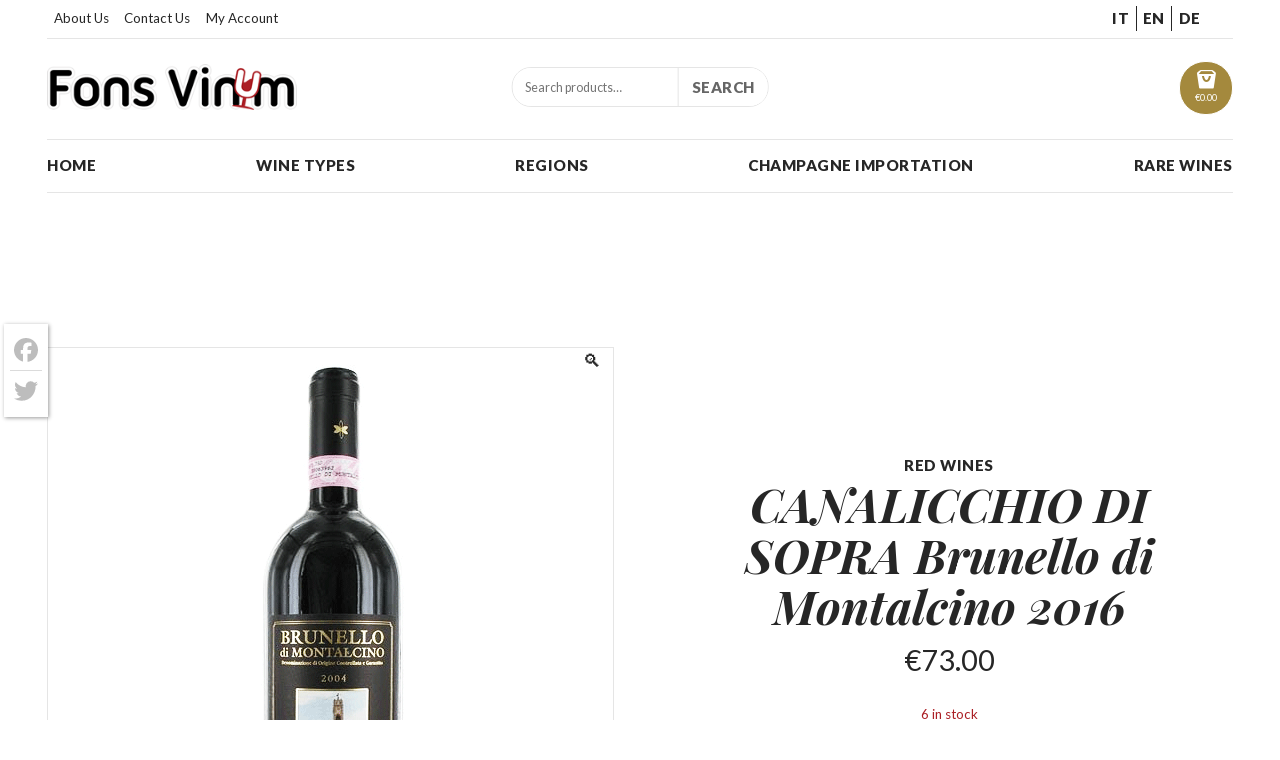

--- FILE ---
content_type: text/html; charset=UTF-8
request_url: https://fonsvinum.com/en/product/canalicchio-di-sopra-brunello-di-montalcino-2016/
body_size: 46601
content:
<!doctype html>
  <!--[if lt IE 9]><html class="no-js no-svg ie lt-ie9 lt-ie8 lt-ie7" lang="en-US"> <![endif]-->
  <!--[if IE 9]><html class="no-js no-svg ie ie9 lt-ie9 lt-ie8" lang="en-US"> <![endif]-->
  <!--[if gt IE 9]><!--><html class="no-js no-svg" lang="en-US"> <!--<![endif]-->
  <head>
    <meta charset="UTF-8" />
    <meta name="description" content="Vendita Vino Online">
    <meta http-equiv="Content-Type" content="text/html; charset=UTF-8" />
    <meta http-equiv="X-UA-Compatible" content="IE=edge">
    <meta name="viewport" content="width=device-width, initial-scale=1">
    <link rel="pingback" href="https://fonsvinum.com/xmlrpc.php" />
    <link rel="profile" href="http://gmpg.org/xfn/11">
    <meta name='robots' content='index, follow, max-image-preview:large, max-snippet:-1, max-video-preview:-1' />
	<style>img:is([sizes="auto" i], [sizes^="auto," i]) { contain-intrinsic-size: 3000px 1500px }</style>
	<link rel="alternate" hreflang="it-it" href="https://fonsvinum.com/prodotto/canalicchio-di-sopra-brunello-di-montalcino-2016/" />
<link rel="alternate" hreflang="en-us" href="https://fonsvinum.com/en/product/canalicchio-di-sopra-brunello-di-montalcino-2016/" />
<link rel="alternate" hreflang="de-de" href="https://fonsvinum.com/de/produkt/canalicchio-di-sopra-brunello-di-montalcino-2016/" />
<link rel="alternate" hreflang="x-default" href="https://fonsvinum.com/prodotto/canalicchio-di-sopra-brunello-di-montalcino-2016/" />

	<!-- This site is optimized with the Yoast SEO plugin v26.1.1 - https://yoast.com/wordpress/plugins/seo/ -->
	<title>CANALICCHIO DI SOPRA Brunello di Montalcino 2016</title>
	<meta name="description" content="CANALICCHIO DI SOPRA Brunello di Montalcino 2016 Colourstrong ruby red tending towards garnetAromafloral, fruity, intense with underwood tones" />
	<link rel="canonical" href="https://fonsvinum.com/en/product/canalicchio-di-sopra-brunello-di-montalcino-2016/" />
	<meta property="og:locale" content="en_US" />
	<meta property="og:type" content="article" />
	<meta property="og:title" content="CANALICCHIO DI SOPRA Brunello di Montalcino 2016" />
	<meta property="og:description" content="CANALICCHIO DI SOPRA Brunello di Montalcino 2016 Colourstrong ruby red tending towards garnetAromafloral, fruity, intense with underwood tones" />
	<meta property="og:url" content="https://fonsvinum.com/en/product/canalicchio-di-sopra-brunello-di-montalcino-2016/" />
	<meta property="og:site_name" content="Fons Vinum" />
	<meta property="article:modified_time" content="2023-02-21T10:37:23+00:00" />
	<meta property="og:image" content="https://fonsvinum.com/files/2015/10/Brunello-di-Montalcino-Canalicchio-di-Sopra.png" />
	<meta property="og:image:width" content="200" />
	<meta property="og:image:height" content="600" />
	<meta property="og:image:type" content="image/png" />
	<meta name="twitter:label1" content="Est. reading time" />
	<meta name="twitter:data1" content="1 minute" />
	<script type="application/ld+json" class="yoast-schema-graph">{"@context":"https://schema.org","@graph":[{"@type":"WebPage","@id":"https://fonsvinum.com/en/product/canalicchio-di-sopra-brunello-di-montalcino-2016/","url":"https://fonsvinum.com/en/product/canalicchio-di-sopra-brunello-di-montalcino-2016/","name":"CANALICCHIO DI SOPRA Brunello di Montalcino 2016","isPartOf":{"@id":"https://fonsvinum.com/en/#website"},"primaryImageOfPage":{"@id":"https://fonsvinum.com/en/product/canalicchio-di-sopra-brunello-di-montalcino-2016/#primaryimage"},"image":{"@id":"https://fonsvinum.com/en/product/canalicchio-di-sopra-brunello-di-montalcino-2016/#primaryimage"},"thumbnailUrl":"https://fonsvinum.com/files/2015/10/Brunello-di-Montalcino-Canalicchio-di-Sopra.png","datePublished":"2023-02-21T10:28:21+00:00","dateModified":"2023-02-21T10:37:23+00:00","description":"CANALICCHIO DI SOPRA Brunello di Montalcino 2016 Colourstrong ruby red tending towards garnetAromafloral, fruity, intense with underwood tones","breadcrumb":{"@id":"https://fonsvinum.com/en/product/canalicchio-di-sopra-brunello-di-montalcino-2016/#breadcrumb"},"inLanguage":"en-US","potentialAction":[{"@type":"ReadAction","target":["https://fonsvinum.com/en/product/canalicchio-di-sopra-brunello-di-montalcino-2016/"]}]},{"@type":"ImageObject","inLanguage":"en-US","@id":"https://fonsvinum.com/en/product/canalicchio-di-sopra-brunello-di-montalcino-2016/#primaryimage","url":"https://fonsvinum.com/files/2015/10/Brunello-di-Montalcino-Canalicchio-di-Sopra.png","contentUrl":"https://fonsvinum.com/files/2015/10/Brunello-di-Montalcino-Canalicchio-di-Sopra.png","width":200,"height":600},{"@type":"BreadcrumbList","@id":"https://fonsvinum.com/en/product/canalicchio-di-sopra-brunello-di-montalcino-2016/#breadcrumb","itemListElement":[{"@type":"ListItem","position":1,"name":"Startseite","item":"https://fonsvinum.com/en/"},{"@type":"ListItem","position":2,"name":"Shop","item":"https://fonsvinum.com/en/shop/"},{"@type":"ListItem","position":3,"name":"CANALICCHIO DI SOPRA Brunello di Montalcino 2016"}]},{"@type":"WebSite","@id":"https://fonsvinum.com/en/#website","url":"https://fonsvinum.com/en/","name":"Fons Vinum","description":"Vendita Vino Online","publisher":{"@id":"https://fonsvinum.com/en/#organization"},"potentialAction":[{"@type":"SearchAction","target":{"@type":"EntryPoint","urlTemplate":"https://fonsvinum.com/en/?s={search_term_string}"},"query-input":{"@type":"PropertyValueSpecification","valueRequired":true,"valueName":"search_term_string"}}],"inLanguage":"en-US"},{"@type":"Organization","@id":"https://fonsvinum.com/en/#organization","name":"Fons Vinum","url":"https://fonsvinum.com/en/","logo":{"@type":"ImageObject","inLanguage":"en-US","@id":"https://fonsvinum.com/en/#/schema/logo/image/","url":"","contentUrl":"","caption":"Fons Vinum"},"image":{"@id":"https://fonsvinum.com/en/#/schema/logo/image/"}}]}</script>
	<!-- / Yoast SEO plugin. -->


<link rel='dns-prefetch' href='//cdn.iubenda.com' />
<link rel='dns-prefetch' href='//static.addtoany.com' />
<link rel="alternate" type="application/rss+xml" title="Fons Vinum &raquo; Feed" href="https://fonsvinum.com/en/feed/" />
<link rel="alternate" type="application/rss+xml" title="Fons Vinum &raquo; Comments Feed" href="https://fonsvinum.com/en/comments/feed/" />
<link rel="alternate" type="application/rss+xml" title="Fons Vinum &raquo; CANALICCHIO DI SOPRA Brunello di Montalcino 2016 Comments Feed" href="https://fonsvinum.com/en/product/canalicchio-di-sopra-brunello-di-montalcino-2016/feed/" />
		<!-- This site uses the Google Analytics by MonsterInsights plugin v9.9.1 - Using Analytics tracking - https://www.monsterinsights.com/ -->
							<script src="//www.googletagmanager.com/gtag/js?id=G-2L1N7VJSMD"  data-cfasync="false" data-wpfc-render="false" type="text/javascript" async></script>
			<script data-cfasync="false" data-wpfc-render="false" type="text/javascript">
				var mi_version = '9.9.1';
				var mi_track_user = true;
				var mi_no_track_reason = '';
								var MonsterInsightsDefaultLocations = {"page_location":"https:\/\/fonsvinum.com\/en\/product\/canalicchio-di-sopra-brunello-di-montalcino-2016\/"};
								if ( typeof MonsterInsightsPrivacyGuardFilter === 'function' ) {
					var MonsterInsightsLocations = (typeof MonsterInsightsExcludeQuery === 'object') ? MonsterInsightsPrivacyGuardFilter( MonsterInsightsExcludeQuery ) : MonsterInsightsPrivacyGuardFilter( MonsterInsightsDefaultLocations );
				} else {
					var MonsterInsightsLocations = (typeof MonsterInsightsExcludeQuery === 'object') ? MonsterInsightsExcludeQuery : MonsterInsightsDefaultLocations;
				}

								var disableStrs = [
										'ga-disable-G-2L1N7VJSMD',
									];

				/* Function to detect opted out users */
				function __gtagTrackerIsOptedOut() {
					for (var index = 0; index < disableStrs.length; index++) {
						if (document.cookie.indexOf(disableStrs[index] + '=true') > -1) {
							return true;
						}
					}

					return false;
				}

				/* Disable tracking if the opt-out cookie exists. */
				if (__gtagTrackerIsOptedOut()) {
					for (var index = 0; index < disableStrs.length; index++) {
						window[disableStrs[index]] = true;
					}
				}

				/* Opt-out function */
				function __gtagTrackerOptout() {
					for (var index = 0; index < disableStrs.length; index++) {
						document.cookie = disableStrs[index] + '=true; expires=Thu, 31 Dec 2099 23:59:59 UTC; path=/';
						window[disableStrs[index]] = true;
					}
				}

				if ('undefined' === typeof gaOptout) {
					function gaOptout() {
						__gtagTrackerOptout();
					}
				}
								window.dataLayer = window.dataLayer || [];

				window.MonsterInsightsDualTracker = {
					helpers: {},
					trackers: {},
				};
				if (mi_track_user) {
					function __gtagDataLayer() {
						dataLayer.push(arguments);
					}

					function __gtagTracker(type, name, parameters) {
						if (!parameters) {
							parameters = {};
						}

						if (parameters.send_to) {
							__gtagDataLayer.apply(null, arguments);
							return;
						}

						if (type === 'event') {
														parameters.send_to = monsterinsights_frontend.v4_id;
							var hookName = name;
							if (typeof parameters['event_category'] !== 'undefined') {
								hookName = parameters['event_category'] + ':' + name;
							}

							if (typeof MonsterInsightsDualTracker.trackers[hookName] !== 'undefined') {
								MonsterInsightsDualTracker.trackers[hookName](parameters);
							} else {
								__gtagDataLayer('event', name, parameters);
							}
							
						} else {
							__gtagDataLayer.apply(null, arguments);
						}
					}

					__gtagTracker('js', new Date());
					__gtagTracker('set', {
						'developer_id.dZGIzZG': true,
											});
					if ( MonsterInsightsLocations.page_location ) {
						__gtagTracker('set', MonsterInsightsLocations);
					}
										__gtagTracker('config', 'G-2L1N7VJSMD', {"forceSSL":"true","anonymize_ip":"true"} );
										window.gtag = __gtagTracker;										(function () {
						/* https://developers.google.com/analytics/devguides/collection/analyticsjs/ */
						/* ga and __gaTracker compatibility shim. */
						var noopfn = function () {
							return null;
						};
						var newtracker = function () {
							return new Tracker();
						};
						var Tracker = function () {
							return null;
						};
						var p = Tracker.prototype;
						p.get = noopfn;
						p.set = noopfn;
						p.send = function () {
							var args = Array.prototype.slice.call(arguments);
							args.unshift('send');
							__gaTracker.apply(null, args);
						};
						var __gaTracker = function () {
							var len = arguments.length;
							if (len === 0) {
								return;
							}
							var f = arguments[len - 1];
							if (typeof f !== 'object' || f === null || typeof f.hitCallback !== 'function') {
								if ('send' === arguments[0]) {
									var hitConverted, hitObject = false, action;
									if ('event' === arguments[1]) {
										if ('undefined' !== typeof arguments[3]) {
											hitObject = {
												'eventAction': arguments[3],
												'eventCategory': arguments[2],
												'eventLabel': arguments[4],
												'value': arguments[5] ? arguments[5] : 1,
											}
										}
									}
									if ('pageview' === arguments[1]) {
										if ('undefined' !== typeof arguments[2]) {
											hitObject = {
												'eventAction': 'page_view',
												'page_path': arguments[2],
											}
										}
									}
									if (typeof arguments[2] === 'object') {
										hitObject = arguments[2];
									}
									if (typeof arguments[5] === 'object') {
										Object.assign(hitObject, arguments[5]);
									}
									if ('undefined' !== typeof arguments[1].hitType) {
										hitObject = arguments[1];
										if ('pageview' === hitObject.hitType) {
											hitObject.eventAction = 'page_view';
										}
									}
									if (hitObject) {
										action = 'timing' === arguments[1].hitType ? 'timing_complete' : hitObject.eventAction;
										hitConverted = mapArgs(hitObject);
										__gtagTracker('event', action, hitConverted);
									}
								}
								return;
							}

							function mapArgs(args) {
								var arg, hit = {};
								var gaMap = {
									'eventCategory': 'event_category',
									'eventAction': 'event_action',
									'eventLabel': 'event_label',
									'eventValue': 'event_value',
									'nonInteraction': 'non_interaction',
									'timingCategory': 'event_category',
									'timingVar': 'name',
									'timingValue': 'value',
									'timingLabel': 'event_label',
									'page': 'page_path',
									'location': 'page_location',
									'title': 'page_title',
									'referrer' : 'page_referrer',
								};
								for (arg in args) {
																		if (!(!args.hasOwnProperty(arg) || !gaMap.hasOwnProperty(arg))) {
										hit[gaMap[arg]] = args[arg];
									} else {
										hit[arg] = args[arg];
									}
								}
								return hit;
							}

							try {
								f.hitCallback();
							} catch (ex) {
							}
						};
						__gaTracker.create = newtracker;
						__gaTracker.getByName = newtracker;
						__gaTracker.getAll = function () {
							return [];
						};
						__gaTracker.remove = noopfn;
						__gaTracker.loaded = true;
						window['__gaTracker'] = __gaTracker;
					})();
									} else {
										console.log("");
					(function () {
						function __gtagTracker() {
							return null;
						}

						window['__gtagTracker'] = __gtagTracker;
						window['gtag'] = __gtagTracker;
					})();
									}
			</script>
			
							<!-- / Google Analytics by MonsterInsights -->
		<script type="text/javascript">
/* <![CDATA[ */
window._wpemojiSettings = {"baseUrl":"https:\/\/s.w.org\/images\/core\/emoji\/16.0.1\/72x72\/","ext":".png","svgUrl":"https:\/\/s.w.org\/images\/core\/emoji\/16.0.1\/svg\/","svgExt":".svg","source":{"concatemoji":"https:\/\/fonsvinum.com\/wp-includes\/js\/wp-emoji-release.min.js?ver=6.8.3"}};
/*! This file is auto-generated */
!function(s,n){var o,i,e;function c(e){try{var t={supportTests:e,timestamp:(new Date).valueOf()};sessionStorage.setItem(o,JSON.stringify(t))}catch(e){}}function p(e,t,n){e.clearRect(0,0,e.canvas.width,e.canvas.height),e.fillText(t,0,0);var t=new Uint32Array(e.getImageData(0,0,e.canvas.width,e.canvas.height).data),a=(e.clearRect(0,0,e.canvas.width,e.canvas.height),e.fillText(n,0,0),new Uint32Array(e.getImageData(0,0,e.canvas.width,e.canvas.height).data));return t.every(function(e,t){return e===a[t]})}function u(e,t){e.clearRect(0,0,e.canvas.width,e.canvas.height),e.fillText(t,0,0);for(var n=e.getImageData(16,16,1,1),a=0;a<n.data.length;a++)if(0!==n.data[a])return!1;return!0}function f(e,t,n,a){switch(t){case"flag":return n(e,"\ud83c\udff3\ufe0f\u200d\u26a7\ufe0f","\ud83c\udff3\ufe0f\u200b\u26a7\ufe0f")?!1:!n(e,"\ud83c\udde8\ud83c\uddf6","\ud83c\udde8\u200b\ud83c\uddf6")&&!n(e,"\ud83c\udff4\udb40\udc67\udb40\udc62\udb40\udc65\udb40\udc6e\udb40\udc67\udb40\udc7f","\ud83c\udff4\u200b\udb40\udc67\u200b\udb40\udc62\u200b\udb40\udc65\u200b\udb40\udc6e\u200b\udb40\udc67\u200b\udb40\udc7f");case"emoji":return!a(e,"\ud83e\udedf")}return!1}function g(e,t,n,a){var r="undefined"!=typeof WorkerGlobalScope&&self instanceof WorkerGlobalScope?new OffscreenCanvas(300,150):s.createElement("canvas"),o=r.getContext("2d",{willReadFrequently:!0}),i=(o.textBaseline="top",o.font="600 32px Arial",{});return e.forEach(function(e){i[e]=t(o,e,n,a)}),i}function t(e){var t=s.createElement("script");t.src=e,t.defer=!0,s.head.appendChild(t)}"undefined"!=typeof Promise&&(o="wpEmojiSettingsSupports",i=["flag","emoji"],n.supports={everything:!0,everythingExceptFlag:!0},e=new Promise(function(e){s.addEventListener("DOMContentLoaded",e,{once:!0})}),new Promise(function(t){var n=function(){try{var e=JSON.parse(sessionStorage.getItem(o));if("object"==typeof e&&"number"==typeof e.timestamp&&(new Date).valueOf()<e.timestamp+604800&&"object"==typeof e.supportTests)return e.supportTests}catch(e){}return null}();if(!n){if("undefined"!=typeof Worker&&"undefined"!=typeof OffscreenCanvas&&"undefined"!=typeof URL&&URL.createObjectURL&&"undefined"!=typeof Blob)try{var e="postMessage("+g.toString()+"("+[JSON.stringify(i),f.toString(),p.toString(),u.toString()].join(",")+"));",a=new Blob([e],{type:"text/javascript"}),r=new Worker(URL.createObjectURL(a),{name:"wpTestEmojiSupports"});return void(r.onmessage=function(e){c(n=e.data),r.terminate(),t(n)})}catch(e){}c(n=g(i,f,p,u))}t(n)}).then(function(e){for(var t in e)n.supports[t]=e[t],n.supports.everything=n.supports.everything&&n.supports[t],"flag"!==t&&(n.supports.everythingExceptFlag=n.supports.everythingExceptFlag&&n.supports[t]);n.supports.everythingExceptFlag=n.supports.everythingExceptFlag&&!n.supports.flag,n.DOMReady=!1,n.readyCallback=function(){n.DOMReady=!0}}).then(function(){return e}).then(function(){var e;n.supports.everything||(n.readyCallback(),(e=n.source||{}).concatemoji?t(e.concatemoji):e.wpemoji&&e.twemoji&&(t(e.twemoji),t(e.wpemoji)))}))}((window,document),window._wpemojiSettings);
/* ]]> */
</script>
<style id='wp-emoji-styles-inline-css' type='text/css'>

	img.wp-smiley, img.emoji {
		display: inline !important;
		border: none !important;
		box-shadow: none !important;
		height: 1em !important;
		width: 1em !important;
		margin: 0 0.07em !important;
		vertical-align: -0.1em !important;
		background: none !important;
		padding: 0 !important;
	}
</style>
<style id='classic-theme-styles-inline-css' type='text/css'>
/*! This file is auto-generated */
.wp-block-button__link{color:#fff;background-color:#32373c;border-radius:9999px;box-shadow:none;text-decoration:none;padding:calc(.667em + 2px) calc(1.333em + 2px);font-size:1.125em}.wp-block-file__button{background:#32373c;color:#fff;text-decoration:none}
</style>
<link rel='stylesheet' id='photoswipe-css' href='https://fonsvinum.com/wp-content/plugins/woocommerce/assets/css/photoswipe/photoswipe.min.css?ver=10.2.2' type='text/css' media='all' />
<link rel='stylesheet' id='photoswipe-default-skin-css' href='https://fonsvinum.com/wp-content/plugins/woocommerce/assets/css/photoswipe/default-skin/default-skin.min.css?ver=10.2.2' type='text/css' media='all' />
<style id='woocommerce-inline-inline-css' type='text/css'>
.woocommerce form .form-row .required { visibility: visible; }
</style>
<link rel='stylesheet' id='gateway-css' href='https://fonsvinum.com/wp-content/plugins/woocommerce-paypal-payments/modules/ppcp-button/assets/css/gateway.css?ver=3.2.0' type='text/css' media='all' />
<link rel='stylesheet' id='brands-styles-css' href='https://fonsvinum.com/wp-content/plugins/woocommerce/assets/css/brands.css?ver=10.2.2' type='text/css' media='all' />
<link rel='stylesheet' id='frontend-style-css' href='https://fonsvinum.com/wp-content/themes/frontend/style.css?ver=2.4' type='text/css' media='all' />
<link rel='stylesheet' id='addtoany-css' href='https://fonsvinum.com/wp-content/plugins/add-to-any/addtoany.min.css?ver=1.16' type='text/css' media='all' />
<style id='addtoany-inline-css' type='text/css'>
@media screen and (max-width:768px){
.a2a_floating_style.a2a_vertical_style{display:none;}
}
.a2a_floating_style  {
    margin-left: 4px;
    background-color: #fff !important;
    border-radius: 0 !important;
    box-shadow: 1px 1px 4px rgba(0,0,0,0.4);
    padding: 6px !important;
}

.a2a_floating_style.a2a_vertical_style {
    top: 45% !important;
}

.a2a_vertical_style a {
    padding: 4px 0 !important;
    border-bottom: 1px solid #dbdbdb;
}

.a2a_vertical_style a:last-child {
    border-bottom: 0;
}

.a2a_default_style .a2a_count,
.a2a_default_style .a2a_svg,
.a2a_floating_style .a2a_svg,
.a2a_menu .a2a_svg,
.a2a_vertical_style .a2a_count,
.a2a_vertical_style .a2a_svg {
    border-radius: 0 !important;
}

.a2a_svg svg {
    background: #fff !important;
}


.a2a_svg svg path {
    fill: #bdbdbd !important;
}
</style>
<link rel='stylesheet' id='child-style-css' href='https://fonsvinum.com/wp-content/themes/fonsvinum/style.css?ver=2.4' type='text/css' media='all' />

<script  type="text/javascript" class=" _iub_cs_skip" type="text/javascript" id="iubenda-head-inline-scripts-0">
/* <![CDATA[ */

var _iub = _iub || [];
_iub.csConfiguration = {"ccpaApplies":true,"consentOnContinuedBrowsing":false,"enableCcpa":true,"invalidateConsentWithoutLog":true,"perPurposeConsent":true,"siteId":2190456,"whitelabel":false,"cookiePolicyId":94094610,"lang":"en", "banner":{ "acceptButtonCaptionColor":"#FFFFFF","acceptButtonColor":"#0073CE","acceptButtonDisplay":true,"backgroundColor":"#FFFFFF","brandBackgroundColor":"#FFFFFF","brandTextColor":"#000000","closeButtonDisplay":false,"customizeButtonCaptionColor":"#4D4D4D","customizeButtonColor":"#DADADA","customizeButtonDisplay":true,"explicitWithdrawal":true,"listPurposes":true,"rejectButtonCaptionColor":"#FFFFFF","rejectButtonColor":"#0073CE","rejectButtonDisplay":true,"textColor":"#000000" }};
/* ]]> */
</script>
<script  type="text/javascript" class=" _iub_cs_skip" type="text/javascript" src="//cdn.iubenda.com/cs/ccpa/stub.js?ver=3.12.4" id="iubenda-head-scripts-0-js"></script>
<script  type="text/javascript" charset="UTF-8" async="" class=" _iub_cs_skip" type="text/javascript" src="//cdn.iubenda.com/cs/iubenda_cs.js?ver=3.12.4" id="iubenda-head-scripts-1-js"></script>
<script type="text/javascript" src="https://fonsvinum.com/wp-content/plugins/google-analytics-premium/assets/js/frontend-gtag.js?ver=9.9.1" id="monsterinsights-frontend-script-js" async="async" data-wp-strategy="async"></script>
<script data-cfasync="false" data-wpfc-render="false" type="text/javascript" id='monsterinsights-frontend-script-js-extra'>/* <![CDATA[ */
var monsterinsights_frontend = {"js_events_tracking":"true","download_extensions":"doc,pdf,ppt,zip,xls,docx,pptx,xlsx","inbound_paths":"[]","home_url":"https:\/\/fonsvinum.com\/en\/","hash_tracking":"false","v4_id":"G-2L1N7VJSMD"};/* ]]> */
</script>
<script type="text/javascript" id="addtoany-core-js-before">
/* <![CDATA[ */
window.a2a_config=window.a2a_config||{};a2a_config.callbacks=[];a2a_config.overlays=[];a2a_config.templates={};
a2a_config.icon_color="transparent";
/* ]]> */
</script>
<script type="text/javascript" defer src="https://static.addtoany.com/menu/page.js" id="addtoany-core-js"></script>
<script type="text/javascript" src="https://fonsvinum.com/wp-includes/js/jquery/jquery.min.js?ver=3.7.1" id="jquery-core-js"></script>
<script type="text/javascript" src="https://fonsvinum.com/wp-includes/js/jquery/jquery-migrate.min.js?ver=3.4.1" id="jquery-migrate-js"></script>
<script type="text/javascript" defer src="https://fonsvinum.com/wp-content/plugins/add-to-any/addtoany.min.js?ver=1.1" id="addtoany-jquery-js"></script>
<script type="text/javascript" src="https://fonsvinum.com/wp-content/plugins/woocommerce/assets/js/jquery-blockui/jquery.blockUI.min.js?ver=2.7.0-wc.10.2.2" id="jquery-blockui-js" defer="defer" data-wp-strategy="defer"></script>
<script type="text/javascript" id="wc-add-to-cart-js-extra">
/* <![CDATA[ */
var wc_add_to_cart_params = {"ajax_url":"https:\/\/fonsvinum.com\/wp-admin\/admin-ajax.php?lang=en","wc_ajax_url":"\/en\/?wc-ajax=%%endpoint%%","i18n_view_cart":"View cart","cart_url":"https:\/\/fonsvinum.com\/en\/cart\/","is_cart":"","cart_redirect_after_add":"no"};
/* ]]> */
</script>
<script type="text/javascript" src="https://fonsvinum.com/wp-content/plugins/woocommerce/assets/js/frontend/add-to-cart.min.js?ver=10.2.2" id="wc-add-to-cart-js" defer="defer" data-wp-strategy="defer"></script>
<script type="text/javascript" src="https://fonsvinum.com/wp-content/plugins/woocommerce/assets/js/zoom/jquery.zoom.min.js?ver=1.7.21-wc.10.2.2" id="zoom-js" defer="defer" data-wp-strategy="defer"></script>
<script type="text/javascript" src="https://fonsvinum.com/wp-content/plugins/woocommerce/assets/js/flexslider/jquery.flexslider.min.js?ver=2.7.2-wc.10.2.2" id="flexslider-js" defer="defer" data-wp-strategy="defer"></script>
<script type="text/javascript" src="https://fonsvinum.com/wp-content/plugins/woocommerce/assets/js/photoswipe/photoswipe.min.js?ver=4.1.1-wc.10.2.2" id="photoswipe-js" defer="defer" data-wp-strategy="defer"></script>
<script type="text/javascript" src="https://fonsvinum.com/wp-content/plugins/woocommerce/assets/js/photoswipe/photoswipe-ui-default.min.js?ver=4.1.1-wc.10.2.2" id="photoswipe-ui-default-js" defer="defer" data-wp-strategy="defer"></script>
<script type="text/javascript" id="wc-single-product-js-extra">
/* <![CDATA[ */
var wc_single_product_params = {"i18n_required_rating_text":"Please select a rating","i18n_rating_options":["1 of 5 stars","2 of 5 stars","3 of 5 stars","4 of 5 stars","5 of 5 stars"],"i18n_product_gallery_trigger_text":"View full-screen image gallery","review_rating_required":"yes","flexslider":{"rtl":false,"animation":"slide","smoothHeight":true,"directionNav":false,"controlNav":"thumbnails","slideshow":false,"animationSpeed":500,"animationLoop":false,"allowOneSlide":false},"zoom_enabled":"1","zoom_options":[],"photoswipe_enabled":"1","photoswipe_options":{"shareEl":false,"closeOnScroll":false,"history":false,"hideAnimationDuration":0,"showAnimationDuration":0},"flexslider_enabled":"1"};
/* ]]> */
</script>
<script type="text/javascript" src="https://fonsvinum.com/wp-content/plugins/woocommerce/assets/js/frontend/single-product.min.js?ver=10.2.2" id="wc-single-product-js" defer="defer" data-wp-strategy="defer"></script>
<script type="text/javascript" src="https://fonsvinum.com/wp-content/plugins/woocommerce/assets/js/js-cookie/js.cookie.min.js?ver=2.1.4-wc.10.2.2" id="js-cookie-js" defer="defer" data-wp-strategy="defer"></script>
<script type="text/javascript" id="woocommerce-js-extra">
/* <![CDATA[ */
var woocommerce_params = {"ajax_url":"https:\/\/fonsvinum.com\/wp-admin\/admin-ajax.php?lang=en","wc_ajax_url":"\/en\/?wc-ajax=%%endpoint%%","i18n_password_show":"Show password","i18n_password_hide":"Hide password"};
/* ]]> */
</script>
<script type="text/javascript" src="https://fonsvinum.com/wp-content/plugins/woocommerce/assets/js/frontend/woocommerce.min.js?ver=10.2.2" id="woocommerce-js" defer="defer" data-wp-strategy="defer"></script>
<script type="text/javascript" id="wc-cart-fragments-js-extra">
/* <![CDATA[ */
var wc_cart_fragments_params = {"ajax_url":"https:\/\/fonsvinum.com\/wp-admin\/admin-ajax.php?lang=en","wc_ajax_url":"\/en\/?wc-ajax=%%endpoint%%","cart_hash_key":"wc_cart_hash_155c0665528fca829fca293900021364-en","fragment_name":"wc_fragments_155c0665528fca829fca293900021364","request_timeout":"5000"};
/* ]]> */
</script>
<script type="text/javascript" src="https://fonsvinum.com/wp-content/plugins/woocommerce/assets/js/frontend/cart-fragments.min.js?ver=10.2.2" id="wc-cart-fragments-js" defer="defer" data-wp-strategy="defer"></script>
<script type="text/javascript" src="https://fonsvinum.com/wp-content/themes/frontend/assets/scripts/vendor.js?ver=2.4" id="vendors-js"></script>
<script type="text/javascript" src="https://fonsvinum.com/wp-content/themes/frontend/assets/scripts/main.js?ver=2.4" id="main-js"></script>
<link rel="https://api.w.org/" href="https://fonsvinum.com/en/wp-json/" /><link rel="alternate" title="JSON" type="application/json" href="https://fonsvinum.com/en/wp-json/wp/v2/product/39725" /><link rel="EditURI" type="application/rsd+xml" title="RSD" href="https://fonsvinum.com/xmlrpc.php?rsd" />
<meta name="generator" content="WordPress 6.8.3" />
<meta name="generator" content="WooCommerce 10.2.2" />
<link rel='shortlink' href='https://fonsvinum.com/en/?p=39725' />
<link rel="alternate" title="oEmbed (JSON)" type="application/json+oembed" href="https://fonsvinum.com/en/wp-json/oembed/1.0/embed?url=https%3A%2F%2Ffonsvinum.com%2Fen%2Fproduct%2Fcanalicchio-di-sopra-brunello-di-montalcino-2016%2F" />
<link rel="alternate" title="oEmbed (XML)" type="text/xml+oembed" href="https://fonsvinum.com/en/wp-json/oembed/1.0/embed?url=https%3A%2F%2Ffonsvinum.com%2Fen%2Fproduct%2Fcanalicchio-di-sopra-brunello-di-montalcino-2016%2F&#038;format=xml" />
<meta name="generator" content="WPML ver:4.8.3 stt:1,3,27;" />
	<noscript><style>.woocommerce-product-gallery{ opacity: 1 !important; }</style></noscript>
	<link rel="icon" href="https://fonsvinum.com/files/2021/03/cropped-logo-32x32.jpg" sizes="32x32" />
<link rel="icon" href="https://fonsvinum.com/files/2021/03/cropped-logo-192x192.jpg" sizes="192x192" />
<link rel="apple-touch-icon" href="https://fonsvinum.com/files/2021/03/cropped-logo-180x180.jpg" />
<meta name="msapplication-TileImage" content="https://fonsvinum.com/files/2021/03/cropped-logo-270x270.jpg" />

    
      </head>
  <body class="wp-singular product-template-default single single-product postid-39725 wp-theme-frontend wp-child-theme-fonsvinum theme-frontend woocommerce woocommerce-page woocommerce-no-js fons-vinum site-id-142 current-language-en"><div id="site" class="site site--type-product site--layout-prsi-standard site--header-standard ">
  <!-- Global body scripts -->
  

  <!-- Single body scripts -->
  

  <div id="mobile-nav" class="mobile-nav mobile-nav--hide js-mobile-nav">
  <a data-mobile-nav="#mobile-nav" class="mobile-nav__toggler mobile-nav__toggler--close js-mobile-nav-toggler">
    <svg class="mobile-nav__icon mobile-nav__icon--close" x="0px" y="0px" viewBox="0 0 1000 1000" enable-background="new 0 0 1000 1000" xml:space="preserve">
    <g><path d="M629.3,499.1l333.5-331.8c18.1-18.1,27.2-40,27.2-65.5c0-25.5-9.1-47.1-27.2-64.7c-18.1-17.6-40-26.4-65.5-26.4s-47.4,8.5-65.5,25.5L500,369.8L168.2,36.4c-9.1-7.9-19.3-14.2-30.6-18.7s-23-6.8-34.9-6.8s-23.5,2.3-34.9,6.8S46.3,28.4,37.2,36.4C19.1,54.5,10,76.4,10,101.9c0,25.5,9.1,47.4,27.2,65.5l333.5,331.8L37.2,832.6c-18.1,17-27.2,38.3-27.2,63.8c0,25.5,9.1,47.4,27.2,65.5c18.1,18.1,40,27.2,65.5,27.2c25.5,0,47.4-9.1,65.5-27.2L500,630.2l331.8,331.8c18.1,18.1,40,27.2,65.5,27.2s47.4-9.1,65.5-27.2c18.1-18.1,27.2-40,27.2-65.5c0-25.5-9.1-46.8-27.2-63.8L629.3,499.1z"/></g>
    </svg>
  </a>
  <nav class="mobile-nav__menu">
        <ul id="mobile-nav__inner" class="mobile-nav__inner">
          <li id="menu-item-16351" class="menu-item menu-item-type-post_type menu-item-object-page menu-item-home menu-item-16351 mobile-nav__item mobile-nav__item--mobile">
        <a title="Home" class="nav__link nav__link--mobile" href="https://fonsvinum.com/en/" target="_self">
          Home
        </a>
              </li>
          <li id="menu-item-16355" class="menu-full-width columns-6 menu-item menu-item-type-custom menu-item-object-custom menu-item-16355 menu-item-has-children mobile-nav__item mobile-nav__item--mobile">
        <a title="Wine Types" class="nav__link nav__link--mobile" href="#" target="_self">
          Wine Types
        </a>
                  <span class="js-menu-trigger js-menu--is-closed"><span class="js-trigger-icon"></span></span>
          <ul class="sub-menu sub-menu--mobile js-menu--is-closed">
                          <li id="menu-item-16357" class="menu-item menu-item-type-taxonomy menu-item-object-product_cat menu-item-16357 menu-item-has-children sub-menu__item sub-menu__item--mobile">
                <a title="Dessert Wines" class="sub-menu__link sub-menu__link--mobile" href="https://fonsvinum.com/en/product-category/dessert-wines/" target="_self">
                  Dessert Wines
                </a>
                                  <span class="js-menu-trigger js-menu--is-closed"><span class="js-trigger-icon"></span></span>
                  <ul class="sub-menu sub-menu--mobile js-menu--is-closed">

                                          
                      <li id="menu-item-16363" class="menu-item menu-item-type-taxonomy menu-item-object-product_cat menu-item-16363 sub-menu__item sub-menu__item--mobile">
                        <a title="Moscato" class="sub-menu__link sub-menu__link--mobile" href="https://fonsvinum.com/en/product-category/dessert-wines/moscato-en/" target="_self">
                          Moscato
                        </a>
                      </li>
                                          
                      <li id="menu-item-16365" class="menu-item menu-item-type-taxonomy menu-item-object-product_cat menu-item-16365 sub-menu__item sub-menu__item--mobile">
                        <a title="Passiti" class="sub-menu__link sub-menu__link--mobile" href="https://fonsvinum.com/en/product-category/dessert-wines/passiti-en/" target="_self">
                          Passiti
                        </a>
                      </li>
                                      </ul>
                              </li>
                          <li id="menu-item-16367" class="menu-item menu-item-type-taxonomy menu-item-object-product_cat menu-item-16367 menu-item-has-children sub-menu__item sub-menu__item--mobile">
                <a title="Champagne" class="sub-menu__link sub-menu__link--mobile" href="https://fonsvinum.com/en/product-category/champagne-en/" target="_self">
                  Champagne
                </a>
                                  <span class="js-menu-trigger js-menu--is-closed"><span class="js-trigger-icon"></span></span>
                  <ul class="sub-menu sub-menu--mobile js-menu--is-closed">

                                          
                      <li id="menu-item-16369" class="menu-item menu-item-type-taxonomy menu-item-object-product_cat menu-item-16369 sub-menu__item sub-menu__item--mobile">
                        <a title="Champagne Blanc de Blancs" class="sub-menu__link sub-menu__link--mobile" href="https://fonsvinum.com/en/product-category/champagne-en/blanc-de-blancs-en/" target="_self">
                          Champagne Blanc de Blancs
                        </a>
                      </li>
                                          
                      <li id="menu-item-16371" class="menu-item menu-item-type-taxonomy menu-item-object-product_cat menu-item-16371 sub-menu__item sub-menu__item--mobile">
                        <a title="Champagne Blanc de Noirs" class="sub-menu__link sub-menu__link--mobile" href="https://fonsvinum.com/en/product-category/champagne-en/blanc-de-noir-en-en/" target="_self">
                          Champagne Blanc de Noirs
                        </a>
                      </li>
                                          
                      <li id="menu-item-16373" class="menu-item menu-item-type-taxonomy menu-item-object-product_cat menu-item-16373 sub-menu__item sub-menu__item--mobile">
                        <a title="Champagne Brut" class="sub-menu__link sub-menu__link--mobile" href="https://fonsvinum.com/en/product-category/champagne-en/brut-en/" target="_self">
                          Champagne Brut
                        </a>
                      </li>
                                          
                      <li id="menu-item-16375" class="menu-item menu-item-type-taxonomy menu-item-object-product_cat menu-item-16375 sub-menu__item sub-menu__item--mobile">
                        <a title="Champagne" class="sub-menu__link sub-menu__link--mobile" href="https://fonsvinum.com/en/product-category/champagne-en/" target="_self">
                          Champagne
                        </a>
                      </li>
                                      </ul>
                              </li>
                          <li id="menu-item-16377" class="menu-item menu-item-type-taxonomy menu-item-object-product_cat menu-item-16377 menu-item-has-children sub-menu__item sub-menu__item--mobile">
                <a title="Sparkling Wine" class="sub-menu__link sub-menu__link--mobile" href="https://fonsvinum.com/en/product-category/sparkling-wine/" target="_self">
                  Sparkling Wine
                </a>
                                  <span class="js-menu-trigger js-menu--is-closed"><span class="js-trigger-icon"></span></span>
                  <ul class="sub-menu sub-menu--mobile js-menu--is-closed">

                                          
                      <li id="menu-item-16379" class="menu-item menu-item-type-taxonomy menu-item-object-product_cat menu-item-16379 sub-menu__item sub-menu__item--mobile">
                        <a title="Classic Method" class="sub-menu__link sub-menu__link--mobile" href="https://fonsvinum.com/en/product-category/sparkling-wine/classic-method/" target="_self">
                          Classic Method
                        </a>
                      </li>
                                          
                      <li id="menu-item-16381" class="menu-item menu-item-type-taxonomy menu-item-object-product_cat menu-item-16381 sub-menu__item sub-menu__item--mobile">
                        <a title="Franciacorta" class="sub-menu__link sub-menu__link--mobile" href="https://fonsvinum.com/en/product-category/sparkling-wine/franciacorta-en/" target="_self">
                          Franciacorta
                        </a>
                      </li>
                                          
                      <li id="menu-item-16385" class="menu-item menu-item-type-taxonomy menu-item-object-product_cat menu-item-16385 sub-menu__item sub-menu__item--mobile">
                        <a title="Sparkling Wine" class="sub-menu__link sub-menu__link--mobile" href="https://fonsvinum.com/en/product-category/sparkling-wine/" target="_self">
                          Sparkling Wine
                        </a>
                      </li>
                                      </ul>
                              </li>
                          <li id="menu-item-16387" class="menu-item menu-item-type-taxonomy menu-item-object-product_cat current-product-ancestor current-menu-parent current-product-parent menu-item-16387 menu-item-has-children sub-menu__item sub-menu__item--mobile">
                <a title="Red Wines" class="sub-menu__link sub-menu__link--mobile" href="https://fonsvinum.com/en/product-category/red-wines/" target="_self">
                  Red Wines
                </a>
                                  <span class="js-menu-trigger js-menu--is-closed"><span class="js-trigger-icon"></span></span>
                  <ul class="sub-menu sub-menu--mobile js-menu--is-closed">

                                          
                      <li id="menu-item-16389" class="menu-item menu-item-type-taxonomy menu-item-object-product_cat menu-item-16389 sub-menu__item sub-menu__item--mobile">
                        <a title="Barolo" class="sub-menu__link sub-menu__link--mobile" href="https://fonsvinum.com/en/product-category/red-wines/barolo-en/" target="_self">
                          Barolo
                        </a>
                      </li>
                                          
                      <li id="menu-item-16391" class="menu-item menu-item-type-taxonomy menu-item-object-product_cat menu-item-16391 sub-menu__item sub-menu__item--mobile">
                        <a title="Barbaresco" class="sub-menu__link sub-menu__link--mobile" href="https://fonsvinum.com/en/product-category/red-wines/barbaresco-en/" target="_self">
                          Barbaresco
                        </a>
                      </li>
                                          
                      <li id="menu-item-16393" class="menu-item menu-item-type-taxonomy menu-item-object-product_cat menu-item-16393 sub-menu__item sub-menu__item--mobile">
                        <a title="Dolcetto" class="sub-menu__link sub-menu__link--mobile" href="https://fonsvinum.com/en/product-category/red-wines/dolcetto-en/" target="_self">
                          Dolcetto
                        </a>
                      </li>
                                          
                      <li id="menu-item-16395" class="menu-item menu-item-type-taxonomy menu-item-object-product_cat current-product-ancestor current-menu-parent current-product-parent menu-item-16395 sub-menu__item sub-menu__item--mobile">
                        <a title="Red Wines" class="sub-menu__link sub-menu__link--mobile" href="https://fonsvinum.com/en/product-category/red-wines/" target="_self">
                          Red Wines
                        </a>
                      </li>
                                      </ul>
                              </li>
                          <li id="menu-item-16397" class="menu-item menu-item-type-taxonomy menu-item-object-product_cat menu-item-16397 menu-item-has-children sub-menu__item sub-menu__item--mobile">
                <a title="White Wines" class="sub-menu__link sub-menu__link--mobile" href="https://fonsvinum.com/en/product-category/white-wines/" target="_self">
                  White Wines
                </a>
                                  <span class="js-menu-trigger js-menu--is-closed"><span class="js-trigger-icon"></span></span>
                  <ul class="sub-menu sub-menu--mobile js-menu--is-closed">

                                          
                      <li id="menu-item-16399" class="menu-item menu-item-type-taxonomy menu-item-object-product_cat menu-item-16399 sub-menu__item sub-menu__item--mobile">
                        <a title="Pinot grigio" class="sub-menu__link sub-menu__link--mobile" href="https://fonsvinum.com/en/product-category/white-wines/pinot-grigio-en/" target="_self">
                          Pinot grigio
                        </a>
                      </li>
                                          
                      <li id="menu-item-16401" class="menu-item menu-item-type-taxonomy menu-item-object-product_cat menu-item-16401 sub-menu__item sub-menu__item--mobile">
                        <a title="Riesling" class="sub-menu__link sub-menu__link--mobile" href="https://fonsvinum.com/en/product-category/white-wines/riesling-en/" target="_self">
                          Riesling
                        </a>
                      </li>
                                          
                      <li id="menu-item-16403" class="menu-item menu-item-type-taxonomy menu-item-object-product_cat menu-item-16403 sub-menu__item sub-menu__item--mobile">
                        <a title="Sauvignon" class="sub-menu__link sub-menu__link--mobile" href="https://fonsvinum.com/en/product-category/white-wines/sauvignon-en/" target="_self">
                          Sauvignon
                        </a>
                      </li>
                                          
                      <li id="menu-item-16405" class="menu-item menu-item-type-taxonomy menu-item-object-product_cat menu-item-16405 sub-menu__item sub-menu__item--mobile">
                        <a title="White Wines" class="sub-menu__link sub-menu__link--mobile" href="https://fonsvinum.com/en/product-category/white-wines/" target="_self">
                          White Wines
                        </a>
                      </li>
                                      </ul>
                              </li>
                          <li id="menu-item-16407" class="menu-item menu-item-type-custom menu-item-object-custom menu-item-16407 sub-menu__item sub-menu__item--mobile">
                <a title="Other Wines" class="sub-menu__link sub-menu__link--mobile" href="#" target="_self">
                  Other Wines
                </a>
                              </li>
                      </ul>
              </li>
          <li id="menu-item-16413" class="menu-full-width columns-5 menu-item menu-item-type-custom menu-item-object-custom menu-item-16413 menu-item-has-children mobile-nav__item mobile-nav__item--mobile">
        <a title="Regions" class="nav__link nav__link--mobile" href="#" target="_self">
          Regions
        </a>
                  <span class="js-menu-trigger js-menu--is-closed"><span class="js-trigger-icon"></span></span>
          <ul class="sub-menu sub-menu--mobile js-menu--is-closed">
                          <li id="menu-item-16415" class="menu-item menu-item-type-custom menu-item-object-custom menu-item-16415 menu-item-has-children sub-menu__item sub-menu__item--mobile">
                <a title="Northern Italy" class="sub-menu__link sub-menu__link--mobile" href="#" target="_self">
                  Northern Italy
                </a>
                                  <span class="js-menu-trigger js-menu--is-closed"><span class="js-trigger-icon"></span></span>
                  <ul class="sub-menu sub-menu--mobile js-menu--is-closed">

                                          
                      <li id="menu-item-16417" class="menu-item menu-item-type-custom menu-item-object-custom menu-item-16417 sub-menu__item sub-menu__item--mobile">
                        <a title="Piedmont" class="sub-menu__link sub-menu__link--mobile" href="https://fonsvinum.com/en/attributes/region/piemonte-en/" target="_self">
                          Piedmont
                        </a>
                      </li>
                                          
                      <li id="menu-item-16419" class="menu-item menu-item-type-custom menu-item-object-custom menu-item-16419 sub-menu__item sub-menu__item--mobile">
                        <a title="Valle d'Aosta" class="sub-menu__link sub-menu__link--mobile" href="https://fonsvinum.com/en/attributes/region/valle-daosta-2/" target="_self">
                          Valle d'Aosta
                        </a>
                      </li>
                                          
                      <li id="menu-item-16421" class="menu-item menu-item-type-custom menu-item-object-custom menu-item-16421 sub-menu__item sub-menu__item--mobile">
                        <a title="Lombardy" class="sub-menu__link sub-menu__link--mobile" href="https://fonsvinum.com/attributi/region/lombardia/" target="_self">
                          Lombardy
                        </a>
                      </li>
                                          
                      <li id="menu-item-16423" class="menu-item menu-item-type-custom menu-item-object-custom menu-item-16423 sub-menu__item sub-menu__item--mobile">
                        <a title="Liguria" class="sub-menu__link sub-menu__link--mobile" href="https://fonsvinum.com/en/attributes/region/liguria-en/" target="_self">
                          Liguria
                        </a>
                      </li>
                                          
                      <li id="menu-item-16425" class="menu-item menu-item-type-custom menu-item-object-custom menu-item-16425 sub-menu__item sub-menu__item--mobile">
                        <a title="Friuli Venezia Giulia" class="sub-menu__link sub-menu__link--mobile" href="https://fonsvinum.com/en/attributes/region/friuli-venezia-giulia-en/" target="_self">
                          Friuli Venezia Giulia
                        </a>
                      </li>
                                          
                      <li id="menu-item-16427" class="menu-item menu-item-type-custom menu-item-object-custom menu-item-16427 sub-menu__item sub-menu__item--mobile">
                        <a title="Veneto" class="sub-menu__link sub-menu__link--mobile" href="https://fonsvinum.com/en/attributes/region/veneto-en/" target="_self">
                          Veneto
                        </a>
                      </li>
                                          
                      <li id="menu-item-16429" class="menu-item menu-item-type-custom menu-item-object-custom menu-item-16429 sub-menu__item sub-menu__item--mobile">
                        <a title="Trentino Alto Adige" class="sub-menu__link sub-menu__link--mobile" href="https://fonsvinum.com/en/attributes/region/trentino-alto-adige-en/" target="_self">
                          Trentino Alto Adige
                        </a>
                      </li>
                                      </ul>
                              </li>
                          <li id="menu-item-16431" class="menu-item menu-item-type-custom menu-item-object-custom menu-item-16431 menu-item-has-children sub-menu__item sub-menu__item--mobile">
                <a title="Central Italy" class="sub-menu__link sub-menu__link--mobile" href="#" target="_self">
                  Central Italy
                </a>
                                  <span class="js-menu-trigger js-menu--is-closed"><span class="js-trigger-icon"></span></span>
                  <ul class="sub-menu sub-menu--mobile js-menu--is-closed">

                                          
                      <li id="menu-item-16433" class="menu-item menu-item-type-custom menu-item-object-custom menu-item-16433 sub-menu__item sub-menu__item--mobile">
                        <a title="Emilia Romagna" class="sub-menu__link sub-menu__link--mobile" href="https://fonsvinum.com/en/attributes/region/emilia-romagna-en/" target="_self">
                          Emilia Romagna
                        </a>
                      </li>
                                          
                      <li id="menu-item-16435" class="menu-item menu-item-type-custom menu-item-object-custom menu-item-16435 sub-menu__item sub-menu__item--mobile">
                        <a title="Tuscany" class="sub-menu__link sub-menu__link--mobile" href="https://fonsvinum.com/en/attributes/region/tuscany-en/" target="_self">
                          Tuscany
                        </a>
                      </li>
                                          
                      <li id="menu-item-16437" class="menu-item menu-item-type-custom menu-item-object-custom menu-item-16437 sub-menu__item sub-menu__item--mobile">
                        <a title="Umbria" class="sub-menu__link sub-menu__link--mobile" href="https://fonsvinum.com/en/attributes/region/umbria-en/" target="_self">
                          Umbria
                        </a>
                      </li>
                                          
                      <li id="menu-item-16439" class="menu-item menu-item-type-custom menu-item-object-custom menu-item-16439 sub-menu__item sub-menu__item--mobile">
                        <a title="Molise" class="sub-menu__link sub-menu__link--mobile" href="https://fonsvinum.com/en/attributes/region/molise-en/" target="_self">
                          Molise
                        </a>
                      </li>
                                          
                      <li id="menu-item-16441" class="menu-item menu-item-type-custom menu-item-object-custom menu-item-16441 sub-menu__item sub-menu__item--mobile">
                        <a title="Abruzzo" class="sub-menu__link sub-menu__link--mobile" href="https://fonsvinum.com/en/attributes/region/abruzzo-en/" target="_self">
                          Abruzzo
                        </a>
                      </li>
                                          
                      <li id="menu-item-16443" class="menu-item menu-item-type-custom menu-item-object-custom menu-item-16443 sub-menu__item sub-menu__item--mobile">
                        <a title="Campania" class="sub-menu__link sub-menu__link--mobile" href="https://fonsvinum.com/en/attributes/region/campania-en/" target="_self">
                          Campania
                        </a>
                      </li>
                                          
                      <li id="menu-item-16445" class="menu-item menu-item-type-custom menu-item-object-custom menu-item-16445 sub-menu__item sub-menu__item--mobile">
                        <a title="Marche" class="sub-menu__link sub-menu__link--mobile" href="https://fonsvinum.com/en/attributes/region/marche-en/" target="_self">
                          Marche
                        </a>
                      </li>
                                      </ul>
                              </li>
                          <li id="menu-item-16449" class="menu-item menu-item-type-custom menu-item-object-custom menu-item-16449 menu-item-has-children sub-menu__item sub-menu__item--mobile">
                <a title="South and Islands" class="sub-menu__link sub-menu__link--mobile" href="#" target="_self">
                  South and Islands
                </a>
                                  <span class="js-menu-trigger js-menu--is-closed"><span class="js-trigger-icon"></span></span>
                  <ul class="sub-menu sub-menu--mobile js-menu--is-closed">

                                          
                      <li id="menu-item-16451" class="menu-item menu-item-type-custom menu-item-object-custom menu-item-16451 sub-menu__item sub-menu__item--mobile">
                        <a title="Sicily" class="sub-menu__link sub-menu__link--mobile" href="https://fonsvinum.com/en/attributes/region//sicily-en/" target="_self">
                          Sicily
                        </a>
                      </li>
                                          
                      <li id="menu-item-16301" class="menu-item menu-item-type-custom menu-item-object-custom menu-item-16301 sub-menu__item sub-menu__item--mobile">
                        <a title="Sardinia" class="sub-menu__link sub-menu__link--mobile" href="https://fonsvinum.com/en/attributes/region/sardinia-en/" target="_self">
                          Sardinia
                        </a>
                      </li>
                                          
                      <li id="menu-item-16303" class="menu-item menu-item-type-custom menu-item-object-custom menu-item-16303 sub-menu__item sub-menu__item--mobile">
                        <a title="Apulia" class="sub-menu__link sub-menu__link--mobile" href="https://fonsvinum.com/en/attributes/region/apulia-en/" target="_self">
                          Apulia
                        </a>
                      </li>
                                      </ul>
                              </li>
                          <li id="menu-item-16305" class="menu-item menu-item-type-custom menu-item-object-custom menu-item-16305 menu-item-has-children sub-menu__item sub-menu__item--mobile">
                <a title="France" class="sub-menu__link sub-menu__link--mobile" href="#" target="_self">
                  France
                </a>
                                  <span class="js-menu-trigger js-menu--is-closed"><span class="js-trigger-icon"></span></span>
                  <ul class="sub-menu sub-menu--mobile js-menu--is-closed">

                                          
                      <li id="menu-item-16307" class="menu-item menu-item-type-custom menu-item-object-custom menu-item-16307 sub-menu__item sub-menu__item--mobile">
                        <a title="Alsaze" class="sub-menu__link sub-menu__link--mobile" href="https://fonsvinum.com/en/attributes/region/alsaze-en/" target="_self">
                          Alsaze
                        </a>
                      </li>
                                          
                      <li id="menu-item-16311" class="menu-item menu-item-type-custom menu-item-object-custom menu-item-16311 sub-menu__item sub-menu__item--mobile">
                        <a title="Burgundy" class="sub-menu__link sub-menu__link--mobile" href="https://fonsvinum.com/en/attributes/region//burgundy-en/" target="_self">
                          Burgundy
                        </a>
                      </li>
                                          
                      <li id="menu-item-16313" class="menu-item menu-item-type-custom menu-item-object-custom menu-item-16313 sub-menu__item sub-menu__item--mobile">
                        <a title="Chablis" class="sub-menu__link sub-menu__link--mobile" href="https://fonsvinum.com/en/attributes/region//chablis-en/" target="_self">
                          Chablis
                        </a>
                      </li>
                                          
                      <li id="menu-item-16315" class="menu-item menu-item-type-custom menu-item-object-custom menu-item-16315 sub-menu__item sub-menu__item--mobile">
                        <a title="Champagne" class="sub-menu__link sub-menu__link--mobile" href="https://fonsvinum.com/en/attributes/region/champagne-en/" target="_self">
                          Champagne
                        </a>
                      </li>
                                          
                      <li id="menu-item-16317" class="menu-item menu-item-type-custom menu-item-object-custom menu-item-16317 sub-menu__item sub-menu__item--mobile">
                        <a title="Loire" class="sub-menu__link sub-menu__link--mobile" href="https://fonsvinum.com/attributi/region/loira/" target="_self">
                          Loire
                        </a>
                      </li>
                                          
                      <li id="menu-item-16319" class="menu-item menu-item-type-custom menu-item-object-custom menu-item-16319 sub-menu__item sub-menu__item--mobile">
                        <a title="Sauternes" class="sub-menu__link sub-menu__link--mobile" href="https://fonsvinum.com/en/attributes/region/sauternes-en/" target="_self">
                          Sauternes
                        </a>
                      </li>
                                      </ul>
                              </li>
                      </ul>
              </li>
          <li id="menu-item-16321" class="menu-item menu-item-type-post_type menu-item-object-page menu-item-16321 mobile-nav__item mobile-nav__item--mobile">
        <a title="Champagne importation" class="nav__link nav__link--mobile" href="https://fonsvinum.com/en/importazione-champagne-petit-recultant-manipulant-piccoli-produttori/" target="_self">
          Champagne importation
        </a>
              </li>
          <li id="menu-item-16323" class="menu-item menu-item-type-taxonomy menu-item-object-product_tag menu-item-16323 mobile-nav__item mobile-nav__item--mobile">
        <a title="Rare Wines" class="nav__link nav__link--mobile" href="https://fonsvinum.com/en/product-tag/rare-wines/" target="_self">
          Rare Wines
        </a>
              </li>
        </ul>
  </nav>
</div>
  <header id="header" class="header header--title-standard">
          <div class="top-area">
        <div class="top-area__inner">
                      <div class="top-area__widget-container top-area__widget-container--left">
              <div id="nav_menu-7" class="top-area__widget top-area__widget--left widget_nav_menu"><div class="menu-top_en-container"><ul id="menu-top_en" class="menu"><li id="menu-item-10659" class="menu-item menu-item-type-post_type menu-item-object-page menu-item-10659"><a href="https://fonsvinum.com/en/about-us/">About Us</a></li>
<li id="menu-item-1179" class="menu-item menu-item-type-post_type menu-item-object-page menu-item-1179"><a href="https://fonsvinum.com/en/contact-us/">Contact Us</a></li>
<li id="menu-item-1176" class="menu-item menu-item-type-post_type menu-item-object-page menu-item-1176"><a href="https://fonsvinum.com/en/my-account/">My Account</a></li>
</ul></div></div>
            </div>
                                <div class="top-area__widget-container top-area__widget-container--right">
              <div id="icl_lang_sel_widget-2" class="top-area__widget top-area__widget--right widget_icl_lang_sel_widget">
<div class="lang_sel_list_horizontal wpml-ls-sidebars-header-right wpml-ls wpml-ls-legacy-list-horizontal" id="lang_sel_list">
	<ul role="menu"><li class="icl-it wpml-ls-slot-header-right wpml-ls-item wpml-ls-item-it wpml-ls-first-item wpml-ls-item-legacy-list-horizontal" role="none">
				<a href="https://fonsvinum.com/prodotto/canalicchio-di-sopra-brunello-di-montalcino-2016/" class="wpml-ls-link" role="menuitem"  aria-label="Switch to IT" title="Switch to IT" >
                    <span class="wpml-ls-native icl_lang_sel_native" lang="it">IT</span></a>
			</li><li class="icl-en wpml-ls-slot-header-right wpml-ls-item wpml-ls-item-en wpml-ls-current-language wpml-ls-item-legacy-list-horizontal" role="none">
				<a href="https://fonsvinum.com/en/product/canalicchio-di-sopra-brunello-di-montalcino-2016/" class="wpml-ls-link" role="menuitem" >
                    <span class="wpml-ls-native icl_lang_sel_native" role="menuitem">EN</span></a>
			</li><li class="icl-de wpml-ls-slot-header-right wpml-ls-item wpml-ls-item-de wpml-ls-last-item wpml-ls-item-legacy-list-horizontal" role="none">
				<a href="https://fonsvinum.com/de/produkt/canalicchio-di-sopra-brunello-di-montalcino-2016/" class="wpml-ls-link" role="menuitem"  aria-label="Switch to DE" title="Switch to DE" >
                    <span class="wpml-ls-native icl_lang_sel_native" lang="de">DE</span></a>
			</li></ul>
</div>
</div><div id="small_cart_widget-2" class="top-area__widget top-area__widget--right small-cart-widget"><a href="https://fonsvinum.com/en/shop/" class="widget-cart widget-cart--total-0 js-widget-cart"><p class="widget-cart__inner js-widget-cart widget-cart__inner--total-0"><span class="theme-icon theme-icon--cart"></span><span class="widget-cart__count">0 Items:  </span><span class="woocommerce-Price- "><span class="woocommerce-Price-currencySymbol">&euro;</span>0.00</span></p></a></div><div id="woocommerce_product_search-2" class="top-area__widget top-area__widget--right woocommerce widget_product_search"><h3 class="top-area__widget-title top-area__widget-title--right">Search</h3><form role="search" method="get" class="woocommerce-product-search" action="https://fonsvinum.com/en/">
	<label class="screen-reader-text" for="woocommerce-product-search-field-0">Search for:</label>
	<input type="search" id="woocommerce-product-search-field-0" class="search-field" placeholder="Search products&hellip;" value="" name="s" />
	<button type="submit" value="Search" class="">Search</button>
	<input type="hidden" name="post_type" value="product" />
</form>
</div>
            </div>
                  </div>
      </div>
        <div class="header__inner">
      <div class="header__row">
        <!-- custom logo -->
        <div class="logo">
          <a class="logo__link" title="Fons Vinum" href="https://fonsvinum.com/en/">
            <img class="logo__image" src="https://fonsvinum.com/files/2021/03/logo-fonsvinum.png" />
          </a>
        </div>

        <!-- custom logo mobile -->
        <div class="logo--mobile">
          <a class="logo__link--mobile" title="Fons Vinum" href="https://fonsvinum.com/en/">
            <img class="logo__image--mobile" src="https://fonsvinum.com/files/2021/03/logo-fonsvinum.png" />
          </a>
        </div>

        <!-- Main nav -->
                  <div class="nav primary-nav header__nav">
  <ul class="nav__inner primary-nav__inner">
          <li id="menu-item-16351" class="menu-item menu-item-type-post_type menu-item-object-page menu-item-home menu-item-16351 nav__item nav__item--primary">
        <a title="Home" class="nav__link nav__link--primary" href="https://fonsvinum.com/en/" target="_self">
          Home
        </a>
              </li>
          <li id="menu-item-16355" class="menu-full-width columns-6 menu-item menu-item-type-custom menu-item-object-custom menu-item-16355 menu-item-has-children nav__item nav__item--primary">
        <a title="Wine Types" class="nav__link nav__link--primary" href="#" target="_self">
          Wine Types
        </a>
                  <ul class="sub-menu sub-menu--primary">
                          <li id="menu-item-16357" class="menu-item menu-item-type-taxonomy menu-item-object-product_cat menu-item-16357 menu-item-has-children sub-menu__item sub-menu__item--primary">
                <a title="Dessert Wines" class="sub-menu__link sub-menu__link--primary" href="https://fonsvinum.com/en/product-category/dessert-wines/"  target="_self">
                  Dessert Wines
                </a>
                                  <ul class="sub-menu sub-menu--primary">
                                          <li id="menu-item-16363" class="menu-item menu-item-type-taxonomy menu-item-object-product_cat menu-item-16363 sub-menu__item sub-menu__item--primary">
                        <a title="Moscato" class="sub-menu__link sub-menu__link--primary" href="https://fonsvinum.com/en/product-category/dessert-wines/moscato-en/"  target="_self">
                          Moscato
                        </a>
                      </li>
                                          <li id="menu-item-16365" class="menu-item menu-item-type-taxonomy menu-item-object-product_cat menu-item-16365 sub-menu__item sub-menu__item--primary">
                        <a title="Passiti" class="sub-menu__link sub-menu__link--primary" href="https://fonsvinum.com/en/product-category/dessert-wines/passiti-en/"  target="_self">
                          Passiti
                        </a>
                      </li>
                                      </ul>
                              </li>
                          <li id="menu-item-16367" class="menu-item menu-item-type-taxonomy menu-item-object-product_cat menu-item-16367 menu-item-has-children sub-menu__item sub-menu__item--primary">
                <a title="Champagne" class="sub-menu__link sub-menu__link--primary" href="https://fonsvinum.com/en/product-category/champagne-en/"  target="_self">
                  Champagne
                </a>
                                  <ul class="sub-menu sub-menu--primary">
                                          <li id="menu-item-16369" class="menu-item menu-item-type-taxonomy menu-item-object-product_cat menu-item-16369 sub-menu__item sub-menu__item--primary">
                        <a title="Champagne Blanc de Blancs" class="sub-menu__link sub-menu__link--primary" href="https://fonsvinum.com/en/product-category/champagne-en/blanc-de-blancs-en/"  target="_self">
                          Champagne Blanc de Blancs
                        </a>
                      </li>
                                          <li id="menu-item-16371" class="menu-item menu-item-type-taxonomy menu-item-object-product_cat menu-item-16371 sub-menu__item sub-menu__item--primary">
                        <a title="Champagne Blanc de Noirs" class="sub-menu__link sub-menu__link--primary" href="https://fonsvinum.com/en/product-category/champagne-en/blanc-de-noir-en-en/"  target="_self">
                          Champagne Blanc de Noirs
                        </a>
                      </li>
                                          <li id="menu-item-16373" class="menu-item menu-item-type-taxonomy menu-item-object-product_cat menu-item-16373 sub-menu__item sub-menu__item--primary">
                        <a title="Champagne Brut" class="sub-menu__link sub-menu__link--primary" href="https://fonsvinum.com/en/product-category/champagne-en/brut-en/"  target="_self">
                          Champagne Brut
                        </a>
                      </li>
                                          <li id="menu-item-16375" class="menu-item menu-item-type-taxonomy menu-item-object-product_cat menu-item-16375 sub-menu__item sub-menu__item--primary">
                        <a title="Champagne" class="sub-menu__link sub-menu__link--primary" href="https://fonsvinum.com/en/product-category/champagne-en/"  target="_self">
                          Champagne
                        </a>
                      </li>
                                      </ul>
                              </li>
                          <li id="menu-item-16377" class="menu-item menu-item-type-taxonomy menu-item-object-product_cat menu-item-16377 menu-item-has-children sub-menu__item sub-menu__item--primary">
                <a title="Sparkling Wine" class="sub-menu__link sub-menu__link--primary" href="https://fonsvinum.com/en/product-category/sparkling-wine/"  target="_self">
                  Sparkling Wine
                </a>
                                  <ul class="sub-menu sub-menu--primary">
                                          <li id="menu-item-16379" class="menu-item menu-item-type-taxonomy menu-item-object-product_cat menu-item-16379 sub-menu__item sub-menu__item--primary">
                        <a title="Classic Method" class="sub-menu__link sub-menu__link--primary" href="https://fonsvinum.com/en/product-category/sparkling-wine/classic-method/"  target="_self">
                          Classic Method
                        </a>
                      </li>
                                          <li id="menu-item-16381" class="menu-item menu-item-type-taxonomy menu-item-object-product_cat menu-item-16381 sub-menu__item sub-menu__item--primary">
                        <a title="Franciacorta" class="sub-menu__link sub-menu__link--primary" href="https://fonsvinum.com/en/product-category/sparkling-wine/franciacorta-en/"  target="_self">
                          Franciacorta
                        </a>
                      </li>
                                          <li id="menu-item-16385" class="menu-item menu-item-type-taxonomy menu-item-object-product_cat menu-item-16385 sub-menu__item sub-menu__item--primary">
                        <a title="Sparkling Wine" class="sub-menu__link sub-menu__link--primary" href="https://fonsvinum.com/en/product-category/sparkling-wine/"  target="_self">
                          Sparkling Wine
                        </a>
                      </li>
                                      </ul>
                              </li>
                          <li id="menu-item-16387" class="menu-item menu-item-type-taxonomy menu-item-object-product_cat current-product-ancestor current-menu-parent current-product-parent menu-item-16387 menu-item-has-children sub-menu__item sub-menu__item--primary">
                <a title="Red Wines" class="sub-menu__link sub-menu__link--primary" href="https://fonsvinum.com/en/product-category/red-wines/"  target="_self">
                  Red Wines
                </a>
                                  <ul class="sub-menu sub-menu--primary">
                                          <li id="menu-item-16389" class="menu-item menu-item-type-taxonomy menu-item-object-product_cat menu-item-16389 sub-menu__item sub-menu__item--primary">
                        <a title="Barolo" class="sub-menu__link sub-menu__link--primary" href="https://fonsvinum.com/en/product-category/red-wines/barolo-en/"  target="_self">
                          Barolo
                        </a>
                      </li>
                                          <li id="menu-item-16391" class="menu-item menu-item-type-taxonomy menu-item-object-product_cat menu-item-16391 sub-menu__item sub-menu__item--primary">
                        <a title="Barbaresco" class="sub-menu__link sub-menu__link--primary" href="https://fonsvinum.com/en/product-category/red-wines/barbaresco-en/"  target="_self">
                          Barbaresco
                        </a>
                      </li>
                                          <li id="menu-item-16393" class="menu-item menu-item-type-taxonomy menu-item-object-product_cat menu-item-16393 sub-menu__item sub-menu__item--primary">
                        <a title="Dolcetto" class="sub-menu__link sub-menu__link--primary" href="https://fonsvinum.com/en/product-category/red-wines/dolcetto-en/"  target="_self">
                          Dolcetto
                        </a>
                      </li>
                                          <li id="menu-item-16395" class="menu-item menu-item-type-taxonomy menu-item-object-product_cat current-product-ancestor current-menu-parent current-product-parent menu-item-16395 sub-menu__item sub-menu__item--primary">
                        <a title="Red Wines" class="sub-menu__link sub-menu__link--primary" href="https://fonsvinum.com/en/product-category/red-wines/"  target="_self">
                          Red Wines
                        </a>
                      </li>
                                      </ul>
                              </li>
                          <li id="menu-item-16397" class="menu-item menu-item-type-taxonomy menu-item-object-product_cat menu-item-16397 menu-item-has-children sub-menu__item sub-menu__item--primary">
                <a title="White Wines" class="sub-menu__link sub-menu__link--primary" href="https://fonsvinum.com/en/product-category/white-wines/"  target="_self">
                  White Wines
                </a>
                                  <ul class="sub-menu sub-menu--primary">
                                          <li id="menu-item-16399" class="menu-item menu-item-type-taxonomy menu-item-object-product_cat menu-item-16399 sub-menu__item sub-menu__item--primary">
                        <a title="Pinot grigio" class="sub-menu__link sub-menu__link--primary" href="https://fonsvinum.com/en/product-category/white-wines/pinot-grigio-en/"  target="_self">
                          Pinot grigio
                        </a>
                      </li>
                                          <li id="menu-item-16401" class="menu-item menu-item-type-taxonomy menu-item-object-product_cat menu-item-16401 sub-menu__item sub-menu__item--primary">
                        <a title="Riesling" class="sub-menu__link sub-menu__link--primary" href="https://fonsvinum.com/en/product-category/white-wines/riesling-en/"  target="_self">
                          Riesling
                        </a>
                      </li>
                                          <li id="menu-item-16403" class="menu-item menu-item-type-taxonomy menu-item-object-product_cat menu-item-16403 sub-menu__item sub-menu__item--primary">
                        <a title="Sauvignon" class="sub-menu__link sub-menu__link--primary" href="https://fonsvinum.com/en/product-category/white-wines/sauvignon-en/"  target="_self">
                          Sauvignon
                        </a>
                      </li>
                                          <li id="menu-item-16405" class="menu-item menu-item-type-taxonomy menu-item-object-product_cat menu-item-16405 sub-menu__item sub-menu__item--primary">
                        <a title="White Wines" class="sub-menu__link sub-menu__link--primary" href="https://fonsvinum.com/en/product-category/white-wines/"  target="_self">
                          White Wines
                        </a>
                      </li>
                                      </ul>
                              </li>
                          <li id="menu-item-16407" class="menu-item menu-item-type-custom menu-item-object-custom menu-item-16407 sub-menu__item sub-menu__item--primary">
                <a title="Other Wines" class="sub-menu__link sub-menu__link--primary" href="#"  target="_self">
                  Other Wines
                </a>
                              </li>
                      </ul>
              </li>
          <li id="menu-item-16413" class="menu-full-width columns-5 menu-item menu-item-type-custom menu-item-object-custom menu-item-16413 menu-item-has-children nav__item nav__item--primary">
        <a title="Regions" class="nav__link nav__link--primary" href="#" target="_self">
          Regions
        </a>
                  <ul class="sub-menu sub-menu--primary">
                          <li id="menu-item-16415" class="menu-item menu-item-type-custom menu-item-object-custom menu-item-16415 menu-item-has-children sub-menu__item sub-menu__item--primary">
                <a title="Northern Italy" class="sub-menu__link sub-menu__link--primary" href="#"  target="_self">
                  Northern Italy
                </a>
                                  <ul class="sub-menu sub-menu--primary">
                                          <li id="menu-item-16417" class="menu-item menu-item-type-custom menu-item-object-custom menu-item-16417 sub-menu__item sub-menu__item--primary">
                        <a title="Piedmont" class="sub-menu__link sub-menu__link--primary" href="https://fonsvinum.com/en/attributes/region/piemonte-en/"  target="_self">
                          Piedmont
                        </a>
                      </li>
                                          <li id="menu-item-16419" class="menu-item menu-item-type-custom menu-item-object-custom menu-item-16419 sub-menu__item sub-menu__item--primary">
                        <a title="Valle d'Aosta" class="sub-menu__link sub-menu__link--primary" href="https://fonsvinum.com/en/attributes/region/valle-daosta-2/"  target="_self">
                          Valle d'Aosta
                        </a>
                      </li>
                                          <li id="menu-item-16421" class="menu-item menu-item-type-custom menu-item-object-custom menu-item-16421 sub-menu__item sub-menu__item--primary">
                        <a title="Lombardy" class="sub-menu__link sub-menu__link--primary" href="https://fonsvinum.com/attributi/region/lombardia/"  target="_self">
                          Lombardy
                        </a>
                      </li>
                                          <li id="menu-item-16423" class="menu-item menu-item-type-custom menu-item-object-custom menu-item-16423 sub-menu__item sub-menu__item--primary">
                        <a title="Liguria" class="sub-menu__link sub-menu__link--primary" href="https://fonsvinum.com/en/attributes/region/liguria-en/"  target="_self">
                          Liguria
                        </a>
                      </li>
                                          <li id="menu-item-16425" class="menu-item menu-item-type-custom menu-item-object-custom menu-item-16425 sub-menu__item sub-menu__item--primary">
                        <a title="Friuli Venezia Giulia" class="sub-menu__link sub-menu__link--primary" href="https://fonsvinum.com/en/attributes/region/friuli-venezia-giulia-en/"  target="_self">
                          Friuli Venezia Giulia
                        </a>
                      </li>
                                          <li id="menu-item-16427" class="menu-item menu-item-type-custom menu-item-object-custom menu-item-16427 sub-menu__item sub-menu__item--primary">
                        <a title="Veneto" class="sub-menu__link sub-menu__link--primary" href="https://fonsvinum.com/en/attributes/region/veneto-en/"  target="_self">
                          Veneto
                        </a>
                      </li>
                                          <li id="menu-item-16429" class="menu-item menu-item-type-custom menu-item-object-custom menu-item-16429 sub-menu__item sub-menu__item--primary">
                        <a title="Trentino Alto Adige" class="sub-menu__link sub-menu__link--primary" href="https://fonsvinum.com/en/attributes/region/trentino-alto-adige-en/"  target="_self">
                          Trentino Alto Adige
                        </a>
                      </li>
                                      </ul>
                              </li>
                          <li id="menu-item-16431" class="menu-item menu-item-type-custom menu-item-object-custom menu-item-16431 menu-item-has-children sub-menu__item sub-menu__item--primary">
                <a title="Central Italy" class="sub-menu__link sub-menu__link--primary" href="#"  target="_self">
                  Central Italy
                </a>
                                  <ul class="sub-menu sub-menu--primary">
                                          <li id="menu-item-16433" class="menu-item menu-item-type-custom menu-item-object-custom menu-item-16433 sub-menu__item sub-menu__item--primary">
                        <a title="Emilia Romagna" class="sub-menu__link sub-menu__link--primary" href="https://fonsvinum.com/en/attributes/region/emilia-romagna-en/"  target="_self">
                          Emilia Romagna
                        </a>
                      </li>
                                          <li id="menu-item-16435" class="menu-item menu-item-type-custom menu-item-object-custom menu-item-16435 sub-menu__item sub-menu__item--primary">
                        <a title="Tuscany" class="sub-menu__link sub-menu__link--primary" href="https://fonsvinum.com/en/attributes/region/tuscany-en/"  target="_self">
                          Tuscany
                        </a>
                      </li>
                                          <li id="menu-item-16437" class="menu-item menu-item-type-custom menu-item-object-custom menu-item-16437 sub-menu__item sub-menu__item--primary">
                        <a title="Umbria" class="sub-menu__link sub-menu__link--primary" href="https://fonsvinum.com/en/attributes/region/umbria-en/"  target="_self">
                          Umbria
                        </a>
                      </li>
                                          <li id="menu-item-16439" class="menu-item menu-item-type-custom menu-item-object-custom menu-item-16439 sub-menu__item sub-menu__item--primary">
                        <a title="Molise" class="sub-menu__link sub-menu__link--primary" href="https://fonsvinum.com/en/attributes/region/molise-en/"  target="_self">
                          Molise
                        </a>
                      </li>
                                          <li id="menu-item-16441" class="menu-item menu-item-type-custom menu-item-object-custom menu-item-16441 sub-menu__item sub-menu__item--primary">
                        <a title="Abruzzo" class="sub-menu__link sub-menu__link--primary" href="https://fonsvinum.com/en/attributes/region/abruzzo-en/"  target="_self">
                          Abruzzo
                        </a>
                      </li>
                                          <li id="menu-item-16443" class="menu-item menu-item-type-custom menu-item-object-custom menu-item-16443 sub-menu__item sub-menu__item--primary">
                        <a title="Campania" class="sub-menu__link sub-menu__link--primary" href="https://fonsvinum.com/en/attributes/region/campania-en/"  target="_self">
                          Campania
                        </a>
                      </li>
                                          <li id="menu-item-16445" class="menu-item menu-item-type-custom menu-item-object-custom menu-item-16445 sub-menu__item sub-menu__item--primary">
                        <a title="Marche" class="sub-menu__link sub-menu__link--primary" href="https://fonsvinum.com/en/attributes/region/marche-en/"  target="_self">
                          Marche
                        </a>
                      </li>
                                      </ul>
                              </li>
                          <li id="menu-item-16449" class="menu-item menu-item-type-custom menu-item-object-custom menu-item-16449 menu-item-has-children sub-menu__item sub-menu__item--primary">
                <a title="South and Islands" class="sub-menu__link sub-menu__link--primary" href="#"  target="_self">
                  South and Islands
                </a>
                                  <ul class="sub-menu sub-menu--primary">
                                          <li id="menu-item-16451" class="menu-item menu-item-type-custom menu-item-object-custom menu-item-16451 sub-menu__item sub-menu__item--primary">
                        <a title="Sicily" class="sub-menu__link sub-menu__link--primary" href="https://fonsvinum.com/en/attributes/region//sicily-en/"  target="_self">
                          Sicily
                        </a>
                      </li>
                                          <li id="menu-item-16301" class="menu-item menu-item-type-custom menu-item-object-custom menu-item-16301 sub-menu__item sub-menu__item--primary">
                        <a title="Sardinia" class="sub-menu__link sub-menu__link--primary" href="https://fonsvinum.com/en/attributes/region/sardinia-en/"  target="_self">
                          Sardinia
                        </a>
                      </li>
                                          <li id="menu-item-16303" class="menu-item menu-item-type-custom menu-item-object-custom menu-item-16303 sub-menu__item sub-menu__item--primary">
                        <a title="Apulia" class="sub-menu__link sub-menu__link--primary" href="https://fonsvinum.com/en/attributes/region/apulia-en/"  target="_self">
                          Apulia
                        </a>
                      </li>
                                      </ul>
                              </li>
                          <li id="menu-item-16305" class="menu-item menu-item-type-custom menu-item-object-custom menu-item-16305 menu-item-has-children sub-menu__item sub-menu__item--primary">
                <a title="France" class="sub-menu__link sub-menu__link--primary" href="#"  target="_self">
                  France
                </a>
                                  <ul class="sub-menu sub-menu--primary">
                                          <li id="menu-item-16307" class="menu-item menu-item-type-custom menu-item-object-custom menu-item-16307 sub-menu__item sub-menu__item--primary">
                        <a title="Alsaze" class="sub-menu__link sub-menu__link--primary" href="https://fonsvinum.com/en/attributes/region/alsaze-en/"  target="_self">
                          Alsaze
                        </a>
                      </li>
                                          <li id="menu-item-16311" class="menu-item menu-item-type-custom menu-item-object-custom menu-item-16311 sub-menu__item sub-menu__item--primary">
                        <a title="Burgundy" class="sub-menu__link sub-menu__link--primary" href="https://fonsvinum.com/en/attributes/region//burgundy-en/"  target="_self">
                          Burgundy
                        </a>
                      </li>
                                          <li id="menu-item-16313" class="menu-item menu-item-type-custom menu-item-object-custom menu-item-16313 sub-menu__item sub-menu__item--primary">
                        <a title="Chablis" class="sub-menu__link sub-menu__link--primary" href="https://fonsvinum.com/en/attributes/region//chablis-en/"  target="_self">
                          Chablis
                        </a>
                      </li>
                                          <li id="menu-item-16315" class="menu-item menu-item-type-custom menu-item-object-custom menu-item-16315 sub-menu__item sub-menu__item--primary">
                        <a title="Champagne" class="sub-menu__link sub-menu__link--primary" href="https://fonsvinum.com/en/attributes/region/champagne-en/"  target="_self">
                          Champagne
                        </a>
                      </li>
                                          <li id="menu-item-16317" class="menu-item menu-item-type-custom menu-item-object-custom menu-item-16317 sub-menu__item sub-menu__item--primary">
                        <a title="Loire" class="sub-menu__link sub-menu__link--primary" href="https://fonsvinum.com/attributi/region/loira/"  target="_self">
                          Loire
                        </a>
                      </li>
                                          <li id="menu-item-16319" class="menu-item menu-item-type-custom menu-item-object-custom menu-item-16319 sub-menu__item sub-menu__item--primary">
                        <a title="Sauternes" class="sub-menu__link sub-menu__link--primary" href="https://fonsvinum.com/en/attributes/region/sauternes-en/"  target="_self">
                          Sauternes
                        </a>
                      </li>
                                      </ul>
                              </li>
                      </ul>
              </li>
          <li id="menu-item-16321" class="menu-item menu-item-type-post_type menu-item-object-page menu-item-16321 nav__item nav__item--primary">
        <a title="Champagne importation" class="nav__link nav__link--primary" href="https://fonsvinum.com/en/importazione-champagne-petit-recultant-manipulant-piccoli-produttori/" target="_self">
          Champagne importation
        </a>
              </li>
          <li id="menu-item-16323" class="menu-item menu-item-type-taxonomy menu-item-object-product_tag menu-item-16323 nav__item nav__item--primary">
        <a title="Rare Wines" class="nav__link nav__link--primary" href="https://fonsvinum.com/en/product-tag/rare-wines/" target="_self">
          Rare Wines
        </a>
              </li>
      </ul>
</div>
                <!-- Secodnary nav -->
                <!-- Mobile nav toggler -->
        <a data-mobile-nav="#mobile-nav" class="mobile-nav__toggler mobile-nav__toggler--open js-mobile-nav-toggler">
          <svg class="mobile-nav__icon" version="1.1" viewBox="0 0 32 32" xml:space="preserve" xmlns="http://www.w3.org/2000/svg" xmlns:xlink="http://www.w3.org/1999/xlink">
            <path d="M4,10h24c1.104,0,2-0.896,2-2s-0.896-2-2-2H4C2.896,6,2,6.896,2,8S2.896,10,4,10z M28,14H4c-1.104,0-2,0.896-2,2  s0.896,2,2,2h24c1.104,0,2-0.896,2-2S29.104,14,28,14z M28,22H4c-1.104,0-2,0.896-2,2s0.896,2,2,2h24c1.104,0,2-0.896,2-2  S29.104,22,28,22z"/>
          </svg>
        </a>
      </div>
    </div>
  </header>
  <article id="main" class="main main--layout-prsi-standard main--title-standard product__main product__main--layout-prsi-standard product__main--title-standard">

        <div class="woocommerce-notices-wrapper"></div>
    <div class="main__inner product__inner post-39725 product type-product status-publish has-post-thumbnail product_cat-brunello-en product_cat-red-wines product_tag-brunello-en-2 product_tag-super-tuscan-en product_tag-vini-toscani-en pa_appellation-brunello-di-montalcino-docg-en pa_formato-0-75-l-bottle pa_producer-canalicchio-di-sopra-en pa_region-tuscany-en pa_vine-sangiovese-brunello-100-en pa_vintage-2016-en first instock taxable shipping-taxable purchasable product-type-simple">
      <article class="main__row product__row">

        <div class="product__images">
            <div class="woocommerce-product-gallery woocommerce-product-gallery--with-images woocommerce-product-gallery--columns-4 images" data-columns="4" style="opacity: 0; transition: opacity .25s ease-in-out;">
	<div class="woocommerce-product-gallery__wrapper">
		<div data-thumb="https://fonsvinum.com/files/2015/10/Brunello-di-Montalcino-Canalicchio-di-Sopra-150x150.png" data-thumb-alt="CANALICCHIO DI SOPRA Brunello di Montalcino 2016" data-thumb-srcset="https://fonsvinum.com/files/2015/10/Brunello-di-Montalcino-Canalicchio-di-Sopra-150x150.png 150w, https://fonsvinum.com/files/2015/10/Brunello-di-Montalcino-Canalicchio-di-Sopra-100x100.png 100w"  data-thumb-sizes="(max-width: 150px) 100vw, 150px" class="woocommerce-product-gallery__image"><a href="https://fonsvinum.com/files/2015/10/Brunello-di-Montalcino-Canalicchio-di-Sopra.png"><img width="200" height="600" src="https://fonsvinum.com/files/2015/10/Brunello-di-Montalcino-Canalicchio-di-Sopra.png" class="wp-post-image" alt="CANALICCHIO DI SOPRA Brunello di Montalcino 2016" data-caption="" data-src="https://fonsvinum.com/files/2015/10/Brunello-di-Montalcino-Canalicchio-di-Sopra.png" data-large_image="https://fonsvinum.com/files/2015/10/Brunello-di-Montalcino-Canalicchio-di-Sopra.png" data-large_image_width="200" data-large_image_height="600" decoding="async" loading="lazy" srcset="https://fonsvinum.com/files/2015/10/Brunello-di-Montalcino-Canalicchio-di-Sopra.png 200w, https://fonsvinum.com/files/2015/10/Brunello-di-Montalcino-Canalicchio-di-Sopra-100x300.png 100w" sizes="auto, (max-width: 200px) 100vw, 200px" /></a></div>	</div>
</div>
        </div>

        <div itemprop="description" class="product__summary">
          <h4 class="product__surtitle">
                                        Red Wines
                      </h4>
                    <h1 class="product__title-text">
            <span class="product__title product__title--p1">
              CANALICCHIO DI SOPRA Brunello 
            </span>
            <span class="product__title product__title--p2">
              di Montalcino 2016 
            </span>
          </h1>
          <h2 class="product__subtitle">
            
          </h2>
          <p class="price"><span class="woocommerce-Price-amount amount"><bdi><span class="woocommerce-Price-currencySymbol">&euro;</span>73.00</bdi></span></p>
<p class="stock in-stock">6 in stock</p>

	
	<form class="cart" action="https://fonsvinum.com/en/product/canalicchio-di-sopra-brunello-di-montalcino-2016/" method="post" enctype='multipart/form-data'>
		
		<div class="quantity">
		<label class="screen-reader-text" for="quantity_697062d44860d">CANALICCHIO DI SOPRA Brunello di Montalcino 2016 quantity</label>
	<input
		type="number"
				id="quantity_697062d44860d"
		class="input-text qty text"
		name="quantity"
		value="1"
		aria-label="Product quantity"
				min="1"
					max="6"
							step="1"
			placeholder=""
			inputmode="numeric"
			autocomplete="off"
			/>
	</div>

		<button type="submit" name="add-to-cart" value="39725" class="single_add_to_cart_button button alt">Add to cart</button>

			</form>

	
<div class="ppcp-messages" data-partner-attribution-id="Woo_PPCP"></div><div class="product_meta">

	
	
		<span class="sku_wrapper">SKU: <span class="sku">BRCC16</span></span>

	
	<span class="posted_in">Categories: <a href="https://fonsvinum.com/en/product-category/red-wines/brunello-en/" rel="tag">Brunello di Montalcino</a>, <a href="https://fonsvinum.com/en/product-category/red-wines/" rel="tag">Red Wines</a></span>
	<span class="tagged_as">Tags: <a href="https://fonsvinum.com/en/product-tag/brunello-en-2/" rel="tag">brunello</a>, <a href="https://fonsvinum.com/en/product-tag/super-tuscan-en/" rel="tag">super tuscan</a>, <a href="https://fonsvinum.com/en/product-tag/vini-toscani-en/" rel="tag">VINI TOSCANI</a></span>
	
</div>
        </div>
        
        
	<div class="woocommerce-tabs wc-tabs-wrapper">
		<ul class="tabs wc-tabs" role="tablist">
							<li role="presentation" class="description_tab" id="tab-title-description">
					<a href="#tab-description" role="tab" aria-controls="tab-description">
						Description					</a>
				</li>
							<li role="presentation" class="additional_information_tab" id="tab-title-additional_information">
					<a href="#tab-additional_information" role="tab" aria-controls="tab-additional_information">
						Details					</a>
				</li>
							<li role="presentation" class="reviews_tab" id="tab-title-reviews">
					<a href="#tab-reviews" role="tab" aria-controls="tab-reviews">
						Reviews (0)					</a>
				</li>
					</ul>
					<div class="woocommerce-Tabs-panel woocommerce-Tabs-panel--description panel entry-content wc-tab" id="tab-description" role="tabpanel" aria-labelledby="tab-title-description">
				

<h1><a href="https://www.canalicchiodisopra.com/en/prodotti/vini/7/vini/24/brunello-di-montalcino-denominazione-di-origine-controllata-e-garantita">CANALICCHIO DI SOPRA Brunello di Montalcino 2016</a></h1>
<h3>Colour</h3>
<p>strong ruby red tending towards garnet</p>
<h3>Aroma</h3>
<p>floral, fruity, intense with underwood tones</p>
<h3>Taste</h3>
<p>great structure, elegant and harmonious, extremely persistent</p>
<h3>Pairings</h3>
<p>red meat and game stews, seasoned cheeses.</p>
<p>Open the bottle at least two hours before to let the wine breathe. Serve at a temperature of 18°-19° C in large globets.</p>
<p>Contiene solfiti</p>			</div>
					<div class="woocommerce-Tabs-panel woocommerce-Tabs-panel--additional_information panel entry-content wc-tab" id="tab-additional_information" role="tabpanel" aria-labelledby="tab-title-additional_information">
				

<table class="woocommerce-product-attributes shop_attributes" aria-label="Product Details">
			<tr class="woocommerce-product-attributes-item woocommerce-product-attributes-item--weight">
			<th class="woocommerce-product-attributes-item__label" scope="row">Weight</th>
			<td class="woocommerce-product-attributes-item__value">2 kg</td>
		</tr>
			<tr class="woocommerce-product-attributes-item woocommerce-product-attributes-item--attribute_pa_region">
			<th class="woocommerce-product-attributes-item__label" scope="row">Region</th>
			<td class="woocommerce-product-attributes-item__value"><p><a href="https://fonsvinum.com/en/attributes/region//tuscany-en/" rel="tag">Tuscany</a></p>
</td>
		</tr>
			<tr class="woocommerce-product-attributes-item woocommerce-product-attributes-item--attribute_pa_appellation">
			<th class="woocommerce-product-attributes-item__label" scope="row">Appellation</th>
			<td class="woocommerce-product-attributes-item__value"><p><a href="https://fonsvinum.com/en/attributes/appellation/brunello-di-montalcino-docg-en/" rel="tag">Brunello di Montalcino DOCG</a></p>
</td>
		</tr>
			<tr class="woocommerce-product-attributes-item woocommerce-product-attributes-item--attribute_pa_vintage">
			<th class="woocommerce-product-attributes-item__label" scope="row">Vintage</th>
			<td class="woocommerce-product-attributes-item__value"><p><a href="https://fonsvinum.com/en/attributes/vintage/2016-en/" rel="tag">2016</a></p>
</td>
		</tr>
			<tr class="woocommerce-product-attributes-item woocommerce-product-attributes-item--attribute_pa_vine">
			<th class="woocommerce-product-attributes-item__label" scope="row">Vine</th>
			<td class="woocommerce-product-attributes-item__value"><p><a href="https://fonsvinum.com/en/attributes/vine/sangiovese-brunello-100-en/" rel="tag">Sangiovese (Brunello) 100%</a></p>
</td>
		</tr>
			<tr class="woocommerce-product-attributes-item woocommerce-product-attributes-item--attribute_pa_formato">
			<th class="woocommerce-product-attributes-item__label" scope="row">Formato</th>
			<td class="woocommerce-product-attributes-item__value"><p><a href="https://fonsvinum.com/en/attributes/formato/0-75-l-bottle/" rel="tag">0.75 L Bottle</a></p>
</td>
		</tr>
			<tr class="woocommerce-product-attributes-item woocommerce-product-attributes-item--attribute_pa_vol-alcolico">
			<th class="woocommerce-product-attributes-item__label" scope="row">Vol Alcolico</th>
			<td class="woocommerce-product-attributes-item__value"><p>14.5</p>
</td>
		</tr>
			<tr class="woocommerce-product-attributes-item woocommerce-product-attributes-item--attribute_pa_producer">
			<th class="woocommerce-product-attributes-item__label" scope="row">Producer</th>
			<td class="woocommerce-product-attributes-item__value"><p><a href="https://fonsvinum.com/en/attributes/producer/canalicchio-di-sopra-en/" rel="tag">Canalicchio di Sopra</a></p>
</td>
		</tr>
	</table>
			</div>
					<div class="woocommerce-Tabs-panel woocommerce-Tabs-panel--reviews panel entry-content wc-tab" id="tab-reviews" role="tabpanel" aria-labelledby="tab-title-reviews">
				<div id="reviews" class="woocommerce-Reviews">
	<div id="comments">
		<h2 class="woocommerce-Reviews-title">
			Reviews		</h2>

					<p class="woocommerce-noreviews">There are no reviews yet.</p>
			</div>

			<div id="review_form_wrapper">
			<div id="review_form">
					<div id="respond" class="comment-respond">
		<span id="reply-title" class="comment-reply-title" role="heading" aria-level="3">Be the first to review &ldquo;CANALICCHIO DI SOPRA Brunello di Montalcino 2016&rdquo; <small><a rel="nofollow" id="cancel-comment-reply-link" href="/en/product/canalicchio-di-sopra-brunello-di-montalcino-2016/#respond" style="display:none;">Cancel reply</a></small></span><form action="https://fonsvinum.com/wp-comments-post.php" method="post" id="commentform" class="comment-form"><p class="comment-notes"><span id="email-notes">Your email address will not be published.</span> <span class="required-field-message">Required fields are marked <span class="required">*</span></span></p><div class="comment-form-rating"><label for="rating" id="comment-form-rating-label">Your rating&nbsp;<span class="required">*</span></label><select name="rating" id="rating" required>
						<option value="">Rate&hellip;</option>
						<option value="5">Perfect</option>
						<option value="4">Good</option>
						<option value="3">Average</option>
						<option value="2">Not that bad</option>
						<option value="1">Very poor</option>
					</select></div><p class="comment-form-comment"><label for="comment">Your review&nbsp;<span class="required">*</span></label><textarea id="comment" name="comment" cols="45" rows="8" required></textarea></p><input name="wpml_language_code" type="hidden" value="en" /><p class="comment-form-author"><label for="author">Name&nbsp;<span class="required">*</span></label><input id="author" name="author" type="text" autocomplete="name" value="" size="30" required /></p>
<p class="comment-form-email"><label for="email">Email&nbsp;<span class="required">*</span></label><input id="email" name="email" type="email" autocomplete="email" value="" size="30" required /></p>
<p class="form-submit"><input name="submit" type="submit" id="submit" class="submit" value="Submit" /> <input type='hidden' name='comment_post_ID' value='39725' id='comment_post_ID' />
<input type='hidden' name='comment_parent' id='comment_parent' value='0' />
</p>
<!-- Anti-spam plugin v.5.5 wordpress.org/plugins/anti-spam/ -->
		<p class="antispam-group antispam-group-q" style="clear: both;">
			<label>Current ye@r <span class="required">*</span></label>
			<input type="hidden" name="antspm-a" class="antispam-control antispam-control-a" value="2026" />
			<input type="text" name="antspm-q" class="antispam-control antispam-control-q" value="5.5" autocomplete="off" />
		</p>
		<p class="antispam-group antispam-group-e" style="display: none;">
			<label>Leave this field empty</label>
			<input type="text" name="antspm-e-email-url-website" class="antispam-control antispam-control-e" value="" autocomplete="off" />
		</p>
</form>	</div><!-- #respond -->
				</div>
		</div>
	
	<div class="clear"></div>
</div>
			</div>
		
			</div>


	<section class="up-sells upsells products">
					<h2>You may also like&hellip;</h2>
		
		
<ul class="product-grid__list product-grid__list--type-card product-grid__list--col-4 wc-shortcode">

			
				<article itemscope="itemscope" itemtype="http://schema.org/Product" class="prgi-card prgi-card--col-4 post-27824 product type-product status-publish has-post-thumbnail product_cat-red-wines product_cat-brunello-en product_tag-brunello-en-2 product_tag-super-tuscan-en product_tag-vini-toscani-en pa_appellation-brunello-di-montalcino-docg-en pa_formato-0-75-l-bottle pa_producer-canalicchio-di-sopra-en pa_region-tuscany-en pa_vine-sangiovese-brunello-100-en pa_vintage-2015-en first instock sale taxable shipping-taxable purchasable product-type-simple">
    
    <meta itemprop="image" content="https://fonsvinum.com/files/2015/10/Brunello-di-Montalcino-Canalicchio-di-Sopra.png">
    <meta itemprop="mpn" content="BRCC15">
    <meta itemprop="sku" content="BRCC15">
        <span itemprop="offers" itemscope itemtype="http://schema.org/Offer">
        <meta itemprop="url" content="https://fonsvinum.com/en/product/canalicchio-di-sopra-brunello-di-montalcino-2015/">
        <meta itemprop="price" content="68" />
        <meta itemprop="priceCurrency" content="EUR" />
        <meta itemprop="availability" content="https://schema.org/InStock" />
        <meta itemprop="priceValidUntil" content="2027-01-21" />
    </span>
        <div class="prgi-card__image-container">

        <a href="https://fonsvinum.com/en/product/canalicchio-di-sopra-brunello-di-montalcino-2015/" title="CANALICCHIO DI SOPRA Brunello di Montalcino 2015" class="prgi-card__image ">
                            <picture class="ratio__content" alt="" title="brunello-di-montalcino-canalicchio-di-sopra" src="https://fonsvinum.com/files/2015/10/Brunello-di-Montalcino-Canalicchio-di-Sopra.png">

                              <source srcset="https://fonsvinum.com/files/2015/10/Brunello-di-Montalcino-Canalicchio-di-Sopra.png" media="(min-width: 400px)" />

                            <source srcset="https://fonsvinum.com/files/2015/10/Brunello-di-Montalcino-Canalicchio-di-Sopra.png" />

                          <img alt="" title="brunello-di-montalcino-canalicchio-di-sopra" data-caption="" src="https://fonsvinum.com/files/2015/10/Brunello-di-Montalcino-Canalicchio-di-Sopra.png" data-src="https://fonsvinum.com/files/2015/10/Brunello-di-Montalcino-Canalicchio-di-Sopra.png"/>

                    
</picture>
                    </a>
    </div>
    <div class="prgi-card__info">
                
	<span class="onsale">Sale!</span>
	        <h4 class="prgi-card__surtitle">
            <a href="https://fonsvinum.com/en/product/canalicchio-di-sopra-brunello-di-montalcino-2015/" title="CANALICCHIO DI SOPRA Brunello di Montalcino 2015">
                                    Red Wines
                            </a>
        </h4>
                <h3 itemprop="name" class="prgi-card__title-container">
            <a class="prgi-card__link" title="CANALICCHIO DI SOPRA Brunello di Montalcino 2015" href="https://fonsvinum.com/en/product/canalicchio-di-sopra-brunello-di-montalcino-2015/">
                                <span class="prgi-card__title prgi-card__title--p1">
                    CANALICCHIO DI SOPRA Brunello 
                </span>
                <span class="prgi-card__title prgi-card__title--p2">
                    di Montalcino 2015 
                </span>
            </a>
        </h3>
                        
	<span class="price"><del aria-hidden="true"><span class="woocommerce-Price-amount amount"><bdi><span class="woocommerce-Price-currencySymbol">&euro;</span>75.00</bdi></span></del> <span class="screen-reader-text">Original price was: &euro;75.00.</span><ins aria-hidden="true"><span class="woocommerce-Price-amount amount"><bdi><span class="woocommerce-Price-currencySymbol">&euro;</span>68.00</bdi></span></ins><span class="screen-reader-text">Current price is: &euro;68.00.</span></span>
                </a><a href="/en/product/canalicchio-di-sopra-brunello-di-montalcino-2016/?add-to-cart=27824" aria-describedby="woocommerce_loop_add_to_cart_link_describedby_27824" data-quantity="1" class="button product_type_simple add_to_cart_button ajax_add_to_cart" data-product_id="27824" data-product_sku="BRCC15" aria-label="Add to cart: &ldquo;CANALICCHIO DI SOPRA Brunello di Montalcino 2015&rdquo;" rel="nofollow" data-success_message="&ldquo;CANALICCHIO DI SOPRA Brunello di Montalcino 2015&rdquo; has been added to your cart" role="button">Add to cart</a>	<span id="woocommerce_loop_add_to_cart_link_describedby_27824" class="screen-reader-text">
			</span>
    </div>
</article>
			
		
</ul>

	</section>

	
        <meta itemprop="url" content="https://fonsvinum.com/en/product/canalicchio-di-sopra-brunello-di-montalcino-2016/" />


      </article>
              <div class="product-grid product-grid--type-card product__product-grid">
  <div class="product-grid__inner product-grid__inner--type-card">
          <header class="product-grid__header">
        <h2 class="product-grid__title-container">
          <span class="product-grid__title uppercase--sm">Related</span>
          <span class="product-grid__subtitle">products</span>
        </h2>
        <div class="product-grid__more">
                              </div>
      </header>
        <div class="product-grid__row">
                          <div class="product-grid__column product-grid__column--content-full">
                <div class="product-grid__list product-grid__list--type-card product-grid__list--col-related">
                      <article itemscope="itemscope" itemtype="http://schema.org/Product" class="prgi-card prgi-card--col-related post-19451 product type-product status-publish has-post-thumbnail product_cat-barbera-en product_cat-red-wines product_tag-rare-italian-wine-en product_tag-small-producers-en pa_appellation-moscato-dasti-docg-en pa_formato-0-75-l-bottle pa_producer-tenuta-il-falchetto-en pa_region-piemonte-en pa_vine-100-barbera-en first instock taxable shipping-taxable purchasable product-type-simple">
    
    <meta itemprop="image" content="https://fonsvinum.com/files/2019/04/bricco-paradiso-tenuta-il-falchetto.jpg">
    <meta itemprop="mpn" content="FCHBARBPS16">
    <meta itemprop="sku" content="FCHBARBPS16">
        <span itemprop="offers" itemscope itemtype="http://schema.org/Offer">
        <meta itemprop="url" content="https://fonsvinum.com/en/product/6-bottles-of-bricco-paradiso-barbera-dasti-docg-superiore-tenuta-il-falchetto/">
        <meta itemprop="price" content="" />
        <meta itemprop="priceCurrency" content="EUR" />
        <meta itemprop="availability" content="https://schema.org/InStock" />
        <meta itemprop="priceValidUntil" content="2027-01-21" />
    </span>
        <div class="prgi-card__image-container">

        <a href="https://fonsvinum.com/en/product/6-bottles-of-bricco-paradiso-barbera-dasti-docg-superiore-tenuta-il-falchetto/" title="Tenuta Il Falchetto BRICCO PARADISO 6 Bottles BARBERA D&#8217;ASTI SUPERIORE" class="prgi-card__image ">
                            <picture class="ratio__content" alt="bricco-paradiso-tenuta-il-falchetto" title="bricco-paradiso-tenuta-il-falchetto" src="https://fonsvinum.com/files/2019/04/bricco-paradiso-tenuta-il-falchetto.jpg">

                              <source srcset="https://fonsvinum.com/files/2019/04/bricco-paradiso-tenuta-il-falchetto.jpg" media="(min-width: 400px)" />

                            <source srcset="https://fonsvinum.com/files/2019/04/bricco-paradiso-tenuta-il-falchetto.jpg" />

                          <img alt="bricco-paradiso-tenuta-il-falchetto" title="bricco-paradiso-tenuta-il-falchetto" data-caption="bricco-paradiso-tenuta-il-falchetto" src="https://fonsvinum.com/files/2019/04/bricco-paradiso-tenuta-il-falchetto.jpg" data-src="https://fonsvinum.com/files/2019/04/bricco-paradiso-tenuta-il-falchetto.jpg"/>

                    
</picture>
                    </a>
    </div>
    <div class="prgi-card__info">
                        <h4 class="prgi-card__surtitle">
            <a href="https://fonsvinum.com/en/product/6-bottles-of-bricco-paradiso-barbera-dasti-docg-superiore-tenuta-il-falchetto/" title="Tenuta Il Falchetto BRICCO PARADISO 6 Bottles BARBERA D&#8217;ASTI SUPERIORE">
                                    Red Wines
                            </a>
        </h4>
                <h3 itemprop="name" class="prgi-card__title-container">
            <a class="prgi-card__link" title="Tenuta Il Falchetto BRICCO PARADISO 6 Bottles BARBERA D&#8217;ASTI SUPERIORE" href="https://fonsvinum.com/en/product/6-bottles-of-bricco-paradiso-barbera-dasti-docg-superiore-tenuta-il-falchetto/">
                                <span class="prgi-card__title prgi-card__title--p1">
                    Tenuta Il Falchetto BRICCO PARADISO 6 Bottles 
                </span>
                <span class="prgi-card__title prgi-card__title--p2">
                    BARBERA D&#8217;ASTI SUPERIORE 
                </span>
            </a>
        </h3>
                        
	<span class="price"><span class="woocommerce-Price-amount amount"><bdi><span class="woocommerce-Price-currencySymbol">&euro;</span>119.00</bdi></span></span>
                </a><a href="/en/product/canalicchio-di-sopra-brunello-di-montalcino-2016/?add-to-cart=19451" aria-describedby="woocommerce_loop_add_to_cart_link_describedby_19451" data-quantity="1" class="button product_type_simple add_to_cart_button ajax_add_to_cart" data-product_id="19451" data-product_sku="FCHBARBPS16" aria-label="Add to cart: &ldquo;Tenuta Il Falchetto BRICCO PARADISO 6 Bottles BARBERA D&#039;ASTI SUPERIORE&rdquo;" rel="nofollow" data-success_message="&ldquo;Tenuta Il Falchetto BRICCO PARADISO 6 Bottles BARBERA D&#039;ASTI SUPERIORE&rdquo; has been added to your cart" role="button">Add to cart</a>	<span id="woocommerce_loop_add_to_cart_link_describedby_19451" class="screen-reader-text">
			</span>
    </div>
</article>                      <article itemscope="itemscope" itemtype="http://schema.org/Product" class="prgi-card prgi-card--col-related post-13236 product type-product status-publish has-post-thumbnail product_cat-merlot-en product_cat-red-wines product_tag-rare-italian-wine-en product_tag-rare-wines product_tag-super-tuscan-en product_tag-vini-toscani-en pa_appellation-toscana-rosso-igt-en pa_formato-0-75-l-bottle pa_producer-castello-di-ama-en pa_region-tuscany-en pa_vine-100-merlot-en pa_vintage-2008-en  instock taxable shipping-taxable purchasable product-type-simple">
    
    <meta itemprop="image" content="https://fonsvinum.com/files/2016/07/Castello-di-Ama-LApparita.png">
    <meta itemprop="mpn" content="CAMALA08">
    <meta itemprop="sku" content="CAMALA08">
        <span itemprop="offers" itemscope itemtype="http://schema.org/Offer">
        <meta itemprop="url" content="https://fonsvinum.com/en/product/castello-di-ama-lapparita-2008/">
        <meta itemprop="price" content="239" />
        <meta itemprop="priceCurrency" content="EUR" />
        <meta itemprop="availability" content="https://schema.org/InStock" />
        <meta itemprop="priceValidUntil" content="2027-01-21" />
    </span>
        <div class="prgi-card__image-container">

        <a href="https://fonsvinum.com/en/product/castello-di-ama-lapparita-2008/" title="Castello di Ama L&#8217;Apparita 2008" class="prgi-card__image ">
                            <picture class="ratio__content" alt="Castello di Ama L'Apparita" title="Castello di Ama L\&#8217;Apparita" src="https://fonsvinum.com/files/2016/07/Castello-di-Ama-LApparita.png">

                              <source srcset="https://fonsvinum.com/files/2016/07/Castello-di-Ama-LApparita.png" media="(min-width: 400px)" />

                            <source srcset="https://fonsvinum.com/files/2016/07/Castello-di-Ama-LApparita.png" />

                          <img alt="Castello di Ama L'Apparita" title="Castello di Ama L\&#8217;Apparita" data-caption="" src="https://fonsvinum.com/files/2016/07/Castello-di-Ama-LApparita.png" data-src="https://fonsvinum.com/files/2016/07/Castello-di-Ama-LApparita.png"/>

                    
</picture>
                    </a>
    </div>
    <div class="prgi-card__info">
                        <h4 class="prgi-card__surtitle">
            <a href="https://fonsvinum.com/en/product/castello-di-ama-lapparita-2008/" title="Castello di Ama L&#8217;Apparita 2008">
                                    Red Wines
                            </a>
        </h4>
                <h3 itemprop="name" class="prgi-card__title-container">
            <a class="prgi-card__link" title="Castello di Ama L&#8217;Apparita 2008" href="https://fonsvinum.com/en/product/castello-di-ama-lapparita-2008/">
                                <span class="prgi-card__title prgi-card__title--p1">
                    Castello di Ama L&#8217;Apparita 
                </span>
                <span class="prgi-card__title prgi-card__title--p2">
                    2008 
                </span>
            </a>
        </h3>
                        
	<span class="price"><span class="woocommerce-Price-amount amount"><bdi><span class="woocommerce-Price-currencySymbol">&euro;</span>239.00</bdi></span></span>
                </a><a href="/en/product/canalicchio-di-sopra-brunello-di-montalcino-2016/?add-to-cart=13236" aria-describedby="woocommerce_loop_add_to_cart_link_describedby_13236" data-quantity="1" class="button product_type_simple add_to_cart_button ajax_add_to_cart" data-product_id="13236" data-product_sku="CAMALA08" aria-label="Add to cart: &ldquo;Castello di Ama L&#039;Apparita 2008&rdquo;" rel="nofollow" data-success_message="&ldquo;Castello di Ama L&#039;Apparita 2008&rdquo; has been added to your cart" role="button">Add to cart</a>	<span id="woocommerce_loop_add_to_cart_link_describedby_13236" class="screen-reader-text">
			</span>
    </div>
</article>                      <article itemscope="itemscope" itemtype="http://schema.org/Product" class="prgi-card prgi-card--col-related post-20610 product type-product status-publish has-post-thumbnail product_cat-barolo-en product_cat-red-wines pa_appellation-barolo-docg-en pa_formato-0-75-l-bottle pa_producer-elio-altare-en pa_region-piemonte-en pa_vine-100-nebbiolo-en pa_vintage-2013-en  instock taxable shipping-taxable purchasable product-type-simple">
    
    <meta itemprop="image" content="https://fonsvinum.com/files/2019/10/barolo-arborina-elio-altare.jpg">
    <meta itemprop="mpn" content="BARARB13">
    <meta itemprop="sku" content="BARARB13">
        <span itemprop="offers" itemscope itemtype="http://schema.org/Offer">
        <meta itemprop="url" content="https://fonsvinum.com/en/product/barolo-arborina-elio-altare-2013/">
        <meta itemprop="price" content="125" />
        <meta itemprop="priceCurrency" content="EUR" />
        <meta itemprop="availability" content="https://schema.org/InStock" />
        <meta itemprop="priceValidUntil" content="2027-01-21" />
    </span>
        <div class="prgi-card__image-container">

        <a href="https://fonsvinum.com/en/product/barolo-arborina-elio-altare-2013/" title="ELIO ALTARE ARBORINA BAROLO 2013" class="prgi-card__image ">
                            <picture class="ratio__content" alt="" title="barolo arborina elio altare" src="https://fonsvinum.com/files/2019/10/barolo-arborina-elio-altare.jpg">

                              <source srcset="https://fonsvinum.com/files/2019/10/barolo-arborina-elio-altare.jpg" media="(min-width: 400px)" />

                            <source srcset="https://fonsvinum.com/files/2019/10/barolo-arborina-elio-altare.jpg" />

                          <img alt="" title="barolo arborina elio altare" data-caption="" src="https://fonsvinum.com/files/2019/10/barolo-arborina-elio-altare.jpg" data-src="https://fonsvinum.com/files/2019/10/barolo-arborina-elio-altare.jpg"/>

                    
</picture>
                    </a>
    </div>
    <div class="prgi-card__info">
                        <h4 class="prgi-card__surtitle">
            <a href="https://fonsvinum.com/en/product/barolo-arborina-elio-altare-2013/" title="ELIO ALTARE ARBORINA BAROLO 2013">
                                    Red Wines
                            </a>
        </h4>
                <h3 itemprop="name" class="prgi-card__title-container">
            <a class="prgi-card__link" title="ELIO ALTARE ARBORINA BAROLO 2013" href="https://fonsvinum.com/en/product/barolo-arborina-elio-altare-2013/">
                                <span class="prgi-card__title prgi-card__title--p1">
                    ELIO ALTARE ARBORINA 
                </span>
                <span class="prgi-card__title prgi-card__title--p2">
                    BAROLO 2013 
                </span>
            </a>
        </h3>
                        
	<span class="price"><span class="woocommerce-Price-amount amount"><bdi><span class="woocommerce-Price-currencySymbol">&euro;</span>125.00</bdi></span></span>
                </a><a href="/en/product/canalicchio-di-sopra-brunello-di-montalcino-2016/?add-to-cart=20610" aria-describedby="woocommerce_loop_add_to_cart_link_describedby_20610" data-quantity="1" class="button product_type_simple add_to_cart_button ajax_add_to_cart" data-product_id="20610" data-product_sku="BARARB13" aria-label="Add to cart: &ldquo;ELIO ALTARE ARBORINA BAROLO 2013&rdquo;" rel="nofollow" data-success_message="&ldquo;ELIO ALTARE ARBORINA BAROLO 2013&rdquo; has been added to your cart" role="button">Add to cart</a>	<span id="woocommerce_loop_add_to_cart_link_describedby_20610" class="screen-reader-text">
			</span>
    </div>
</article>                      <article itemscope="itemscope" itemtype="http://schema.org/Product" class="prgi-card prgi-card--col-related post-20616 product type-product status-publish has-post-thumbnail product_cat-barolo-en product_cat-red-wines pa_appellation-barolo-docg-en pa_formato-0-75-l-bottle pa_producer-elio-altare-en pa_region-piemonte-en pa_vine-100-nebbiolo-en pa_vintage-2014-en  instock sale taxable shipping-taxable purchasable product-type-simple">
    
    <meta itemprop="image" content="https://fonsvinum.com/files/2019/10/barolo-arborina-elio-altare.jpg">
    <meta itemprop="mpn" content="BARARB14">
    <meta itemprop="sku" content="BARARB14">
        <span itemprop="offers" itemscope itemtype="http://schema.org/Offer">
        <meta itemprop="url" content="https://fonsvinum.com/en/product/barolo-arborina-elio-altare-2014/">
        <meta itemprop="price" content="119" />
        <meta itemprop="priceCurrency" content="EUR" />
        <meta itemprop="availability" content="https://schema.org/InStock" />
        <meta itemprop="priceValidUntil" content="2027-01-21" />
    </span>
        <div class="prgi-card__image-container">

        <a href="https://fonsvinum.com/en/product/barolo-arborina-elio-altare-2014/" title="ELIO ALTARE ARBORINA BAROLO 2014" class="prgi-card__image ">
                            <picture class="ratio__content" alt="" title="barolo arborina elio altare" src="https://fonsvinum.com/files/2019/10/barolo-arborina-elio-altare.jpg">

                              <source srcset="https://fonsvinum.com/files/2019/10/barolo-arborina-elio-altare.jpg" media="(min-width: 400px)" />

                            <source srcset="https://fonsvinum.com/files/2019/10/barolo-arborina-elio-altare.jpg" />

                          <img alt="" title="barolo arborina elio altare" data-caption="" src="https://fonsvinum.com/files/2019/10/barolo-arborina-elio-altare.jpg" data-src="https://fonsvinum.com/files/2019/10/barolo-arborina-elio-altare.jpg"/>

                    
</picture>
                    </a>
    </div>
    <div class="prgi-card__info">
                
	<span class="onsale">Sale!</span>
	        <h4 class="prgi-card__surtitle">
            <a href="https://fonsvinum.com/en/product/barolo-arborina-elio-altare-2014/" title="ELIO ALTARE ARBORINA BAROLO 2014">
                                    Red Wines
                            </a>
        </h4>
                <h3 itemprop="name" class="prgi-card__title-container">
            <a class="prgi-card__link" title="ELIO ALTARE ARBORINA BAROLO 2014" href="https://fonsvinum.com/en/product/barolo-arborina-elio-altare-2014/">
                                <span class="prgi-card__title prgi-card__title--p1">
                    ELIO ALTARE ARBORINA 
                </span>
                <span class="prgi-card__title prgi-card__title--p2">
                    BAROLO 2014 
                </span>
            </a>
        </h3>
                        
	<span class="price"><del aria-hidden="true"><span class="woocommerce-Price-amount amount"><bdi><span class="woocommerce-Price-currencySymbol">&euro;</span>125.00</bdi></span></del> <span class="screen-reader-text">Original price was: &euro;125.00.</span><ins aria-hidden="true"><span class="woocommerce-Price-amount amount"><bdi><span class="woocommerce-Price-currencySymbol">&euro;</span>119.00</bdi></span></ins><span class="screen-reader-text">Current price is: &euro;119.00.</span></span>
                </a><a href="/en/product/canalicchio-di-sopra-brunello-di-montalcino-2016/?add-to-cart=20616" aria-describedby="woocommerce_loop_add_to_cart_link_describedby_20616" data-quantity="1" class="button product_type_simple add_to_cart_button ajax_add_to_cart" data-product_id="20616" data-product_sku="BARARB14" aria-label="Add to cart: &ldquo;ELIO ALTARE ARBORINA BAROLO 2014&rdquo;" rel="nofollow" data-success_message="&ldquo;ELIO ALTARE ARBORINA BAROLO 2014&rdquo; has been added to your cart" role="button">Add to cart</a>	<span id="woocommerce_loop_add_to_cart_link_describedby_20616" class="screen-reader-text">
			</span>
    </div>
</article>                  </div>
      </div>
    </div>
      </div>
</div>          </div>
    
    </article>
  <footer id="footer" class="footer">
    <div class="footer__inner">
      <div class="footer__row">
                              <div class="footer__column footer__column--1-4">
              <div id="media_image-2" class="footer__widget widget_media_image"><img width="300" height="55" src="https://fonsvinum.com/files/2021/03/logo-fonsvinum.png" class="image wp-image-31202  attachment-full size-full" alt="" style="max-width: 100%; height: auto;" decoding="async" loading="lazy" /></div><div id="block-2" class="footer__widget widget_block widget_text"></div><div id="block-3" class="footer__widget widget_block widget_text">
<p><a href="#" class="iubenda-cs-preferences-link">Privacy Preferences</a></p>
</div><div id="block-4" class="footer__widget widget_block widget_text"></div><div id="block-5" class="footer__widget widget_block widget_text">
<p>Part of the <a href="https://langhe.net">langhe.net</a> Network</p>
</div>
            </div>
                                        <div class="footer__column footer__column--1-4">
              <div id="nav_menu-9" class="footer__widget widget_nav_menu"><div class="menu-footer-fons-inglese-container"><ul id="menu-footer-fons-inglese" class="menu"><li id="menu-item-31244" class="menu-item menu-item-type-post_type menu-item-object-page menu-item-31244"><a href="https://fonsvinum.com/en/about-us/">About Us</a></li>
<li class="menu-item menu-item-type-post_type menu-item-object-page menu-item-1179"><a href="https://fonsvinum.com/en/contact-us/">Contact Us</a></li>
<li id="menu-item-31246" class="menu-item menu-item-type-post_type menu-item-object-page menu-item-31246"><a href="https://fonsvinum.com/en/contact-us/">Contact Us</a></li>
<li id="menu-item-31248" class="menu-item menu-item-type-post_type menu-item-object-page current_page_parent menu-item-31248"><a href="https://fonsvinum.com/en/shop/">Shop</a></li>
<li id="menu-item-31250" class="menu-item menu-item-type-post_type menu-item-object-page menu-item-31250"><a href="https://fonsvinum.com/en/my-account/">My Account</a></li>
<li id="menu-item-10779" class="menu-item menu-item-type-post_type menu-item-object-page menu-item-10779"><a href="https://fonsvinum.com/en/our-producers/">Producers</a></li>
<li id="menu-item-1175" class="menu-item menu-item-type-post_type menu-item-object-page menu-item-1175"><a href="https://fonsvinum.com/en/free-shipping/">Free Shipping</a></li>
<li id="menu-item-2432" class="menu-item menu-item-type-post_type menu-item-object-page menu-item-2432"><a href="https://fonsvinum.com/en/sales-conditions/">Privacy &#038; Sales Conditions</a></li>
<li id="menu-item-31286" class="menu-item menu-item-type-post_type menu-item-object-page menu-item-31286"><a href="https://fonsvinum.com/en/privacy-policy/">Privacy Policy</a></li>
</ul></div></div>
            </div>
                                                          <div class="footer__column footer__column--1-4">
              <div id="nav_menu-8" class="footer__widget widget_nav_menu"><div class="menu-main-nav-en-container"><ul id="menu-main-nav-en" class="menu"><li id="menu-item-16351" class="menu-item menu-item-type-post_type menu-item-object-page menu-item-home menu-item-16351"><a href="https://fonsvinum.com/en/">Home</a></li>
<li id="menu-item-16355" class="menu-full-width columns-6 menu-item menu-item-type-custom menu-item-object-custom menu-item-has-children menu-item-16355"><a href="#">Wine Types</a>
<ul class="sub-menu">
	<li id="menu-item-16357" class="menu-item menu-item-type-taxonomy menu-item-object-product_cat menu-item-has-children menu-item-16357"><a href="https://fonsvinum.com/en/product-category/dessert-wines/">Dessert Wines</a>
	<ul class="sub-menu">
		<li id="menu-item-16363" class="menu-item menu-item-type-taxonomy menu-item-object-product_cat menu-item-16363"><a href="https://fonsvinum.com/en/product-category/dessert-wines/moscato-en/">Moscato</a></li>
		<li id="menu-item-16365" class="menu-item menu-item-type-taxonomy menu-item-object-product_cat menu-item-16365"><a href="https://fonsvinum.com/en/product-category/dessert-wines/passiti-en/">Passiti</a></li>
	</ul>
</li>
	<li id="menu-item-16367" class="menu-item menu-item-type-taxonomy menu-item-object-product_cat menu-item-has-children menu-item-16367"><a href="https://fonsvinum.com/en/product-category/champagne-en/">Champagne</a>
	<ul class="sub-menu">
		<li id="menu-item-16369" class="menu-item menu-item-type-taxonomy menu-item-object-product_cat menu-item-16369"><a href="https://fonsvinum.com/en/product-category/champagne-en/blanc-de-blancs-en/">Champagne Blanc de Blancs</a></li>
		<li id="menu-item-16371" class="menu-item menu-item-type-taxonomy menu-item-object-product_cat menu-item-16371"><a href="https://fonsvinum.com/en/product-category/champagne-en/blanc-de-noir-en-en/">Champagne Blanc de Noirs</a></li>
		<li id="menu-item-16373" class="menu-item menu-item-type-taxonomy menu-item-object-product_cat menu-item-16373"><a href="https://fonsvinum.com/en/product-category/champagne-en/brut-en/">Champagne Brut</a></li>
		<li id="menu-item-16375" class="menu-item menu-item-type-taxonomy menu-item-object-product_cat menu-item-16375"><a href="https://fonsvinum.com/en/product-category/champagne-en/">Champagne</a></li>
	</ul>
</li>
	<li id="menu-item-16377" class="menu-item menu-item-type-taxonomy menu-item-object-product_cat menu-item-has-children menu-item-16377"><a href="https://fonsvinum.com/en/product-category/sparkling-wine/">Sparkling Wine</a>
	<ul class="sub-menu">
		<li id="menu-item-16379" class="menu-item menu-item-type-taxonomy menu-item-object-product_cat menu-item-16379"><a href="https://fonsvinum.com/en/product-category/sparkling-wine/classic-method/">Classic Method</a></li>
		<li id="menu-item-16381" class="menu-item menu-item-type-taxonomy menu-item-object-product_cat menu-item-16381"><a href="https://fonsvinum.com/en/product-category/sparkling-wine/franciacorta-en/">Franciacorta</a></li>
		<li id="menu-item-16385" class="menu-item menu-item-type-taxonomy menu-item-object-product_cat menu-item-16385"><a href="https://fonsvinum.com/en/product-category/sparkling-wine/">Sparkling Wine</a></li>
	</ul>
</li>
	<li id="menu-item-16387" class="menu-item menu-item-type-taxonomy menu-item-object-product_cat current-product-ancestor current-menu-parent current-product-parent menu-item-has-children menu-item-16387"><a href="https://fonsvinum.com/en/product-category/red-wines/">Red Wines</a>
	<ul class="sub-menu">
		<li id="menu-item-16389" class="menu-item menu-item-type-taxonomy menu-item-object-product_cat menu-item-16389"><a href="https://fonsvinum.com/en/product-category/red-wines/barolo-en/">Barolo</a></li>
		<li id="menu-item-16391" class="menu-item menu-item-type-taxonomy menu-item-object-product_cat menu-item-16391"><a href="https://fonsvinum.com/en/product-category/red-wines/barbaresco-en/">Barbaresco</a></li>
		<li id="menu-item-16393" class="menu-item menu-item-type-taxonomy menu-item-object-product_cat menu-item-16393"><a href="https://fonsvinum.com/en/product-category/red-wines/dolcetto-en/">Dolcetto</a></li>
		<li id="menu-item-16395" class="menu-item menu-item-type-taxonomy menu-item-object-product_cat current-product-ancestor current-menu-parent current-product-parent menu-item-16395"><a href="https://fonsvinum.com/en/product-category/red-wines/">Red Wines</a></li>
	</ul>
</li>
	<li id="menu-item-16397" class="menu-item menu-item-type-taxonomy menu-item-object-product_cat menu-item-has-children menu-item-16397"><a href="https://fonsvinum.com/en/product-category/white-wines/">White Wines</a>
	<ul class="sub-menu">
		<li id="menu-item-16399" class="menu-item menu-item-type-taxonomy menu-item-object-product_cat menu-item-16399"><a href="https://fonsvinum.com/en/product-category/white-wines/pinot-grigio-en/">Pinot grigio</a></li>
		<li id="menu-item-16401" class="menu-item menu-item-type-taxonomy menu-item-object-product_cat menu-item-16401"><a href="https://fonsvinum.com/en/product-category/white-wines/riesling-en/">Riesling</a></li>
		<li id="menu-item-16403" class="menu-item menu-item-type-taxonomy menu-item-object-product_cat menu-item-16403"><a href="https://fonsvinum.com/en/product-category/white-wines/sauvignon-en/">Sauvignon</a></li>
		<li id="menu-item-16405" class="menu-item menu-item-type-taxonomy menu-item-object-product_cat menu-item-16405"><a href="https://fonsvinum.com/en/product-category/white-wines/">White Wines</a></li>
	</ul>
</li>
	<li id="menu-item-16407" class="menu-item menu-item-type-custom menu-item-object-custom menu-item-16407"><a href="#">Other Wines</a></li>
</ul>
</li>
<li id="menu-item-16413" class="menu-full-width columns-5 menu-item menu-item-type-custom menu-item-object-custom menu-item-has-children menu-item-16413"><a href="#">Regions</a>
<ul class="sub-menu">
	<li id="menu-item-16415" class="menu-item menu-item-type-custom menu-item-object-custom menu-item-has-children menu-item-16415"><a href="#">Northern Italy</a>
	<ul class="sub-menu">
		<li id="menu-item-16417" class="menu-item menu-item-type-custom menu-item-object-custom menu-item-16417"><a href="https://fonsvinum.com/en/attributes/region/piemonte-en/">Piedmont</a></li>
		<li id="menu-item-16419" class="menu-item menu-item-type-custom menu-item-object-custom menu-item-16419"><a href="https://fonsvinum.com/en/attributes/region/valle-daosta-2/">Valle d&#8217;Aosta</a></li>
		<li id="menu-item-16421" class="menu-item menu-item-type-custom menu-item-object-custom menu-item-16421"><a href="https://fonsvinum.com/attributi/region/lombardia/">Lombardy</a></li>
		<li id="menu-item-16423" class="menu-item menu-item-type-custom menu-item-object-custom menu-item-16423"><a href="https://fonsvinum.com/en/attributes/region/liguria-en/">Liguria</a></li>
		<li id="menu-item-16425" class="menu-item menu-item-type-custom menu-item-object-custom menu-item-16425"><a href="https://fonsvinum.com/en/attributes/region/friuli-venezia-giulia-en/">Friuli Venezia Giulia</a></li>
		<li id="menu-item-16427" class="menu-item menu-item-type-custom menu-item-object-custom menu-item-16427"><a href="https://fonsvinum.com/en/attributes/region/veneto-en/">Veneto</a></li>
		<li id="menu-item-16429" class="menu-item menu-item-type-custom menu-item-object-custom menu-item-16429"><a href="https://fonsvinum.com/en/attributes/region/trentino-alto-adige-en/">Trentino Alto Adige</a></li>
	</ul>
</li>
	<li id="menu-item-16431" class="menu-item menu-item-type-custom menu-item-object-custom menu-item-has-children menu-item-16431"><a href="#">Central Italy</a>
	<ul class="sub-menu">
		<li id="menu-item-16433" class="menu-item menu-item-type-custom menu-item-object-custom menu-item-16433"><a href="https://fonsvinum.com/en/attributes/region/emilia-romagna-en/">Emilia Romagna</a></li>
		<li id="menu-item-16435" class="menu-item menu-item-type-custom menu-item-object-custom menu-item-16435"><a href="https://fonsvinum.com/en/attributes/region/tuscany-en/">Tuscany</a></li>
		<li id="menu-item-16437" class="menu-item menu-item-type-custom menu-item-object-custom menu-item-16437"><a href="https://fonsvinum.com/en/attributes/region/umbria-en/">Umbria</a></li>
		<li id="menu-item-16439" class="menu-item menu-item-type-custom menu-item-object-custom menu-item-16439"><a href="https://fonsvinum.com/en/attributes/region/molise-en/">Molise</a></li>
		<li id="menu-item-16441" class="menu-item menu-item-type-custom menu-item-object-custom menu-item-16441"><a href="https://fonsvinum.com/en/attributes/region/abruzzo-en/">Abruzzo</a></li>
		<li id="menu-item-16443" class="menu-item menu-item-type-custom menu-item-object-custom menu-item-16443"><a href="https://fonsvinum.com/en/attributes/region/campania-en/">Campania</a></li>
		<li id="menu-item-16445" class="menu-item menu-item-type-custom menu-item-object-custom menu-item-16445"><a href="https://fonsvinum.com/en/attributes/region/marche-en/">Marche</a></li>
	</ul>
</li>
	<li id="menu-item-16449" class="menu-item menu-item-type-custom menu-item-object-custom menu-item-has-children menu-item-16449"><a href="#">South and Islands</a>
	<ul class="sub-menu">
		<li id="menu-item-16451" class="menu-item menu-item-type-custom menu-item-object-custom menu-item-16451"><a href="https://fonsvinum.com/en/attributes/region//sicily-en/">Sicily</a></li>
		<li id="menu-item-16301" class="menu-item menu-item-type-custom menu-item-object-custom menu-item-16301"><a href="https://fonsvinum.com/en/attributes/region/sardinia-en/">Sardinia</a></li>
		<li id="menu-item-16303" class="menu-item menu-item-type-custom menu-item-object-custom menu-item-16303"><a href="https://fonsvinum.com/en/attributes/region/apulia-en/">Apulia</a></li>
	</ul>
</li>
	<li id="menu-item-16305" class="menu-item menu-item-type-custom menu-item-object-custom menu-item-has-children menu-item-16305"><a href="#">France</a>
	<ul class="sub-menu">
		<li id="menu-item-16307" class="menu-item menu-item-type-custom menu-item-object-custom menu-item-16307"><a href="https://fonsvinum.com/en/attributes/region/alsaze-en/">Alsaze</a></li>
		<li id="menu-item-16311" class="menu-item menu-item-type-custom menu-item-object-custom menu-item-16311"><a href="https://fonsvinum.com/en/attributes/region//burgundy-en/">Burgundy</a></li>
		<li id="menu-item-16313" class="menu-item menu-item-type-custom menu-item-object-custom menu-item-16313"><a href="https://fonsvinum.com/en/attributes/region//chablis-en/">Chablis</a></li>
		<li id="menu-item-16315" class="menu-item menu-item-type-custom menu-item-object-custom menu-item-16315"><a href="https://fonsvinum.com/en/attributes/region/champagne-en/">Champagne</a></li>
		<li id="menu-item-16317" class="menu-item menu-item-type-custom menu-item-object-custom menu-item-16317"><a href="https://fonsvinum.com/attributi/region/loira/">Loire</a></li>
		<li id="menu-item-16319" class="menu-item menu-item-type-custom menu-item-object-custom menu-item-16319"><a href="https://fonsvinum.com/en/attributes/region/sauternes-en/">Sauternes</a></li>
	</ul>
</li>
</ul>
</li>
<li id="menu-item-16321" class="menu-item menu-item-type-post_type menu-item-object-page menu-item-16321"><a href="https://fonsvinum.com/en/importazione-champagne-petit-recultant-manipulant-piccoli-produttori/">Champagne importation</a></li>
<li id="menu-item-16323" class="menu-item menu-item-type-taxonomy menu-item-object-product_tag menu-item-16323"><a href="https://fonsvinum.com/en/product-tag/rare-wines/">Rare Wines</a></li>
</ul></div></div>
            </div>
                        </div>
    </div>
      </footer>
</div>

<!-- global footer scripts -->


<!-- single footer script -->


    <script type="speculationrules">
{"prefetch":[{"source":"document","where":{"and":[{"href_matches":"\/en\/*"},{"not":{"href_matches":["\/wp-*.php","\/wp-admin\/*","\/files\/*","\/wp-content\/*","\/wp-content\/plugins\/*","\/wp-content\/themes\/fonsvinum\/*","\/wp-content\/themes\/frontend\/*","\/en\/*\\?(.+)"]}},{"not":{"selector_matches":"a[rel~=\"nofollow\"]"}},{"not":{"selector_matches":".no-prefetch, .no-prefetch a"}}]},"eagerness":"conservative"}]}
</script>
<div class="a2a_kit a2a_kit_size_32 a2a_floating_style a2a_vertical_style" style="left:0px;top:100px;background-color:transparent"><a class="a2a_button_facebook" href="https://www.addtoany.com/add_to/facebook?linkurl=https%3A%2F%2Ffonsvinum.com%2Fen%2Fproduct%2Fcanalicchio-di-sopra-brunello-di-montalcino-2016%2F&amp;linkname=CANALICCHIO%20DI%20SOPRA%20Brunello%20di%20Montalcino%202016" title="Facebook" rel="nofollow noopener" target="_blank"></a><a class="a2a_button_twitter" href="https://www.addtoany.com/add_to/twitter?linkurl=https%3A%2F%2Ffonsvinum.com%2Fen%2Fproduct%2Fcanalicchio-di-sopra-brunello-di-montalcino-2016%2F&amp;linkname=CANALICCHIO%20DI%20SOPRA%20Brunello%20di%20Montalcino%202016" title="Twitter" rel="nofollow noopener" target="_blank"></a></div><script type="application/ld+json">{"@context":"https:\/\/schema.org\/","@type":"Product","@id":"https:\/\/fonsvinum.com\/en\/product\/canalicchio-di-sopra-brunello-di-montalcino-2016\/#product","name":"CANALICCHIO DI SOPRA Brunello di Montalcino 2016","url":"https:\/\/fonsvinum.com\/en\/product\/canalicchio-di-sopra-brunello-di-montalcino-2016\/","description":"CANALICCHIO DI SOPRA Brunello di Montalcino 2016\r\nColour\r\nstrong ruby red tending towards garnet\r\nAroma\r\nfloral, fruity, intense with underwood tones\r\nTaste\r\ngreat structure, elegant and harmonious, extremely persistent\r\nPairings\r\nred meat and game stews, seasoned cheeses.\r\n\r\nOpen the bottle at least two hours before to let the wine breathe. Serve at a temperature of 18\u00b0-19\u00b0 C in large globets.","image":"https:\/\/fonsvinum.com\/files\/2015\/10\/Brunello-di-Montalcino-Canalicchio-di-Sopra.png","sku":"BRCC16","offers":[{"@type":"Offer","priceSpecification":[{"@type":"UnitPriceSpecification","price":"73.00","priceCurrency":"EUR","valueAddedTaxIncluded":true,"validThrough":"2027-12-31"}],"priceValidUntil":"2027-12-31","availability":"http:\/\/schema.org\/InStock","url":"https:\/\/fonsvinum.com\/en\/product\/canalicchio-di-sopra-brunello-di-montalcino-2016\/","seller":{"@type":"Organization","name":"Fons Vinum","url":"https:\/\/fonsvinum.com\/en\/"}}],"brand":"Fons Vinum","mpn":"BRCC16"}</script>	<script type='text/javascript'>
		(function () {
			var c = document.body.className;
			c = c.replace(/woocommerce-no-js/, 'woocommerce-js');
			document.body.className = c;
		})();
	</script>
	
<div id="photoswipe-fullscreen-dialog" class="pswp" tabindex="-1" role="dialog" aria-modal="true" aria-hidden="true" aria-label="Full screen image">
	<div class="pswp__bg"></div>
	<div class="pswp__scroll-wrap">
		<div class="pswp__container">
			<div class="pswp__item"></div>
			<div class="pswp__item"></div>
			<div class="pswp__item"></div>
		</div>
		<div class="pswp__ui pswp__ui--hidden">
			<div class="pswp__top-bar">
				<div class="pswp__counter"></div>
				<button class="pswp__button pswp__button--zoom" aria-label="Zoom in/out"></button>
				<button class="pswp__button pswp__button--fs" aria-label="Toggle fullscreen"></button>
				<button class="pswp__button pswp__button--share" aria-label="Share"></button>
				<button class="pswp__button pswp__button--close" aria-label="Close (Esc)"></button>
				<div class="pswp__preloader">
					<div class="pswp__preloader__icn">
						<div class="pswp__preloader__cut">
							<div class="pswp__preloader__donut"></div>
						</div>
					</div>
				</div>
			</div>
			<div class="pswp__share-modal pswp__share-modal--hidden pswp__single-tap">
				<div class="pswp__share-tooltip"></div>
			</div>
			<button class="pswp__button pswp__button--arrow--left" aria-label="Previous (arrow left)"></button>
			<button class="pswp__button pswp__button--arrow--right" aria-label="Next (arrow right)"></button>
			<div class="pswp__caption">
				<div class="pswp__caption__center"></div>
			</div>
		</div>
	</div>
</div>
<script type="text/javascript">
		/* MonsterInsights Scroll Tracking */
		if ( typeof(jQuery) !== 'undefined' ) {
		jQuery( document ).ready(function(){
		function monsterinsights_scroll_tracking_load() {
		if ( ( typeof(__gaTracker) !== 'undefined' && __gaTracker && __gaTracker.hasOwnProperty( "loaded" ) && __gaTracker.loaded == true ) || ( typeof(__gtagTracker) !== 'undefined' && __gtagTracker ) ) {
		(function(factory) {
		factory(jQuery);
		}(function($) {

		/* Scroll Depth */
		"use strict";
		var defaults = {
		percentage: true
		};

		var $window = $(window),
		cache = [],
		scrollEventBound = false,
		lastPixelDepth = 0;

		/*
		* Plugin
		*/

		$.scrollDepth = function(options) {

		var startTime = +new Date();

		options = $.extend({}, defaults, options);

		/*
		* Functions
		*/

		function sendEvent(action, label, scrollDistance, timing) {
		if ( 'undefined' === typeof MonsterInsightsObject || 'undefined' === typeof MonsterInsightsObject.sendEvent ) {
		return;
		}
			var paramName = action.toLowerCase();
	var fieldsArray = {
	send_to: 'G-2L1N7VJSMD',
	non_interaction: true
	};
	fieldsArray[paramName] = label;

	if (arguments.length > 3) {
	fieldsArray.scroll_timing = timing
	MonsterInsightsObject.sendEvent('event', 'scroll_depth', fieldsArray);
	} else {
	MonsterInsightsObject.sendEvent('event', 'scroll_depth', fieldsArray);
	}
			}

		function calculateMarks(docHeight) {
		return {
		'25%' : parseInt(docHeight * 0.25, 10),
		'50%' : parseInt(docHeight * 0.50, 10),
		'75%' : parseInt(docHeight * 0.75, 10),
		/* Cushion to trigger 100% event in iOS */
		'100%': docHeight - 5
		};
		}

		function checkMarks(marks, scrollDistance, timing) {
		/* Check each active mark */
		$.each(marks, function(key, val) {
		if ( $.inArray(key, cache) === -1 && scrollDistance >= val ) {
		sendEvent('Percentage', key, scrollDistance, timing);
		cache.push(key);
		}
		});
		}

		function rounded(scrollDistance) {
		/* Returns String */
		return (Math.floor(scrollDistance/250) * 250).toString();
		}

		function init() {
		bindScrollDepth();
		}

		/*
		* Public Methods
		*/

		/* Reset Scroll Depth with the originally initialized options */
		$.scrollDepth.reset = function() {
		cache = [];
		lastPixelDepth = 0;
		$window.off('scroll.scrollDepth');
		bindScrollDepth();
		};

		/* Add DOM elements to be tracked */
		$.scrollDepth.addElements = function(elems) {

		if (typeof elems == "undefined" || !$.isArray(elems)) {
		return;
		}

		$.merge(options.elements, elems);

		/* If scroll event has been unbound from window, rebind */
		if (!scrollEventBound) {
		bindScrollDepth();
		}

		};

		/* Remove DOM elements currently tracked */
		$.scrollDepth.removeElements = function(elems) {

		if (typeof elems == "undefined" || !$.isArray(elems)) {
		return;
		}

		$.each(elems, function(index, elem) {

		var inElementsArray = $.inArray(elem, options.elements);
		var inCacheArray = $.inArray(elem, cache);

		if (inElementsArray != -1) {
		options.elements.splice(inElementsArray, 1);
		}

		if (inCacheArray != -1) {
		cache.splice(inCacheArray, 1);
		}

		});

		};

		/*
		* Throttle function borrowed from:
		* Underscore.js 1.5.2
		* http://underscorejs.org
		* (c) 2009-2013 Jeremy Ashkenas, DocumentCloud and Investigative Reporters & Editors
		* Underscore may be freely distributed under the MIT license.
		*/

		function throttle(func, wait) {
		var context, args, result;
		var timeout = null;
		var previous = 0;
		var later = function() {
		previous = new Date;
		timeout = null;
		result = func.apply(context, args);
		};
		return function() {
		var now = new Date;
		if (!previous) previous = now;
		var remaining = wait - (now - previous);
		context = this;
		args = arguments;
		if (remaining <= 0) {
		clearTimeout(timeout);
		timeout = null;
		previous = now;
		result = func.apply(context, args);
		} else if (!timeout) {
		timeout = setTimeout(later, remaining);
		}
		return result;
		};
		}

		/*
		* Scroll Event
		*/

		function bindScrollDepth() {

		scrollEventBound = true;

		$window.on('scroll.scrollDepth', throttle(function() {
		/*
		* We calculate document and window height on each scroll event to
		* account for dynamic DOM changes.
		*/

		var docHeight = $(document).height(),
		winHeight = window.innerHeight ? window.innerHeight : $window.height(),
		scrollDistance = $window.scrollTop() + winHeight,

		/* Recalculate percentage marks */
		marks = calculateMarks(docHeight),

		/* Timing */
		timing = +new Date - startTime;

		checkMarks(marks, scrollDistance, timing);
		}, 500));

		}

		init();
		};

		/* UMD export */
		return $.scrollDepth;

		}));

		jQuery.scrollDepth();
		} else {
		setTimeout(monsterinsights_scroll_tracking_load, 200);
		}
		}
		monsterinsights_scroll_tracking_load();
		});
		}
		/* End MonsterInsights Scroll Tracking */
		
</script>
<div class="wpml-ls-statics-footer wpml-ls wpml-ls-legacy-list-horizontal" id="lang_sel_footer">
	<ul role="menu"><li class="wpml-ls-slot-footer wpml-ls-item wpml-ls-item-it wpml-ls-first-item wpml-ls-item-legacy-list-horizontal" role="none">
				<a href="https://fonsvinum.com/prodotto/canalicchio-di-sopra-brunello-di-montalcino-2016/" class="wpml-ls-link" role="menuitem"  aria-label="Switch to IT" title="Switch to IT" >
                                                        <img
            class="wpml-ls-flag iclflag"
            src="https://fonsvinum.com/wp-content/plugins/sitepress-multilingual-cms/res/flags/it.png"
            alt="IT"
            width=18
            height=12
    /></a>
			</li><li class="wpml-ls-slot-footer wpml-ls-item wpml-ls-item-en wpml-ls-current-language wpml-ls-item-legacy-list-horizontal" role="none">
				<a href="https://fonsvinum.com/en/product/canalicchio-di-sopra-brunello-di-montalcino-2016/" class="wpml-ls-link" role="menuitem" >
                                                        <img
            class="wpml-ls-flag iclflag"
            src="https://fonsvinum.com/wp-content/plugins/sitepress-multilingual-cms/res/flags/en.png"
            alt="EN"
            width=18
            height=12
    /></a>
			</li><li class="wpml-ls-slot-footer wpml-ls-item wpml-ls-item-de wpml-ls-last-item wpml-ls-item-legacy-list-horizontal" role="none">
				<a href="https://fonsvinum.com/de/produkt/canalicchio-di-sopra-brunello-di-montalcino-2016/" class="wpml-ls-link" role="menuitem"  aria-label="Switch to DE" title="Switch to DE" >
                                                        <img
            class="wpml-ls-flag iclflag"
            src="https://fonsvinum.com/wp-content/plugins/sitepress-multilingual-cms/res/flags/de.png"
            alt="DE"
            width=18
            height=12
    /></a>
			</li></ul>
</div>
<link rel='stylesheet' id='wc-stripe-upe-classic-css' href='https://fonsvinum.com/wp-content/plugins/woocommerce-gateway-stripe/build/upe-classic.css?ver=10.0.1' type='text/css' media='all' />
<link rel='stylesheet' id='stripelink_styles-css' href='https://fonsvinum.com/wp-content/plugins/woocommerce-gateway-stripe/assets/css/stripe-link.css?ver=10.0.1' type='text/css' media='all' />
<script type="text/javascript" src="https://fonsvinum.com/wp-content/plugins/anti-spam/js/anti-spam-5.5.js" id="anti-spam-script-js"></script>
<script type="text/javascript" id="ppcp-smart-button-js-extra">
/* <![CDATA[ */
var PayPalCommerceGateway = {"url":"https:\/\/www.paypal.com\/sdk\/js?client-id=BAAuuw_RDQSXKNDJ42a9XR3Ib4WfJAjPWryqbOoDtzjtxSIlHYIIx231k0MfwbDZ-BhkVNq3R-O2F5ViIo&currency=EUR&integration-date=2025-10-01&components=messages&vault=false&commit=false&intent=capture&debug=1&disable-funding=card,paylater&enable-funding=venmo","url_params":{"client-id":"BAAuuw_RDQSXKNDJ42a9XR3Ib4WfJAjPWryqbOoDtzjtxSIlHYIIx231k0MfwbDZ-BhkVNq3R-O2F5ViIo","currency":"EUR","integration-date":"2025-10-01","components":"messages","vault":"false","commit":"false","intent":"capture","debug":true,"disable-funding":"bancontact,blik,eps,ideal,mybank,p24,trustly,multibanco,card,paylater","enable-funding":"venmo"},"script_attributes":{"data-partner-attribution-id":"Woo_PPCP","data-page-type":"product-details"},"client_id":"BAAuuw_RDQSXKNDJ42a9XR3Ib4WfJAjPWryqbOoDtzjtxSIlHYIIx231k0MfwbDZ-BhkVNq3R-O2F5ViIo","currency":"EUR","data_client_id":{"set_attribute":false,"endpoint":"\/en\/?wc-ajax=ppc-data-client-id","nonce":"7ce1fd50dd","user":0,"has_subscriptions":false,"paypal_subscriptions_enabled":false},"redirect":"https:\/\/fonsvinum.com\/en\/check-out\/","context":"product","ajax":{"simulate_cart":{"endpoint":"\/en\/?wc-ajax=ppc-simulate-cart","nonce":"973ff9fac9"},"change_cart":{"endpoint":"\/en\/?wc-ajax=ppc-change-cart","nonce":"e540e79ba1"},"create_order":{"endpoint":"\/en\/?wc-ajax=ppc-create-order","nonce":"305ea0ec74"},"approve_order":{"endpoint":"\/en\/?wc-ajax=ppc-approve-order","nonce":"865f3dbd8a"},"get_order":{"endpoint":"\/en\/?wc-ajax=ppc-get-order","nonce":"375ef7853f"},"approve_subscription":{"endpoint":"\/en\/?wc-ajax=ppc-approve-subscription","nonce":"e3b9a1ba79"},"vault_paypal":{"endpoint":"\/en\/?wc-ajax=ppc-vault-paypal","nonce":"bb200bdd5b"},"save_checkout_form":{"endpoint":"\/en\/?wc-ajax=ppc-save-checkout-form","nonce":"a4a22807df"},"validate_checkout":{"endpoint":"\/en\/?wc-ajax=ppc-validate-checkout","nonce":"f2ebc25f29"},"cart_script_params":{"endpoint":"\/en\/?wc-ajax=ppc-cart-script-params"},"create_setup_token":{"endpoint":"\/en\/?wc-ajax=ppc-create-setup-token","nonce":"12a4ac3046"},"create_payment_token":{"endpoint":"\/en\/?wc-ajax=ppc-create-payment-token","nonce":"a6e2c0784f"},"create_payment_token_for_guest":{"endpoint":"\/en\/?wc-ajax=ppc-update-customer-id","nonce":"8b4b23a022"},"update_shipping":{"endpoint":"\/en\/?wc-ajax=ppc-update-shipping","nonce":"aba994df2c"},"update_customer_shipping":{"shipping_options":{"endpoint":"https:\/\/fonsvinum.com\/en\/wp-json\/wc\/store\/v1\/cart\/select-shipping-rate\/"},"shipping_address":{"cart_endpoint":"https:\/\/fonsvinum.com\/en\/wp-json\/wc\/store\/v1\/cart\/","update_customer_endpoint":"https:\/\/fonsvinum.com\/en\/wp-json\/wc\/store\/v1\/cart\/update-customer\/"},"wp_rest_nonce":"9b4b6fea4a","update_shipping_method":"\/en\/?wc-ajax=update_shipping_method"}},"cart_contains_subscription":"","subscription_plan_id":"","vault_v3_enabled":"1","variable_paypal_subscription_variations":[],"variable_paypal_subscription_variation_from_cart":"","subscription_product_allowed":"","locations_with_subscription_product":{"product":false,"payorder":false,"cart":false},"enforce_vault":"","can_save_vault_token":"","is_free_trial_cart":"","vaulted_paypal_email":"","bn_codes":{"checkout":"Woo_PPCP","cart":"Woo_PPCP","mini-cart":"Woo_PPCP","product":"Woo_PPCP"},"payer":null,"button":{"wrapper":"#ppc-button-ppcp-gateway","is_disabled":false,"mini_cart_wrapper":"#ppc-button-minicart","is_mini_cart_disabled":false,"cancel_wrapper":"#ppcp-cancel","mini_cart_style":{"layout":"vertical","color":"gold","shape":"rect","label":"pay","tagline":false,"height":35},"style":{"layout":"vertical","color":"gold","shape":"rect","label":"pay","tagline":false}},"separate_buttons":{"card":{"id":"ppcp-card-button-gateway","wrapper":"#ppc-button-ppcp-card-button-gateway","style":{"shape":"rect","color":"black","layout":"horizontal"}}},"hosted_fields":{"wrapper":"#ppcp-hosted-fields","labels":{"credit_card_number":"","cvv":"","mm_yy":"MM\/YY","fields_empty":"Card payment details are missing. Please fill in all required fields.","fields_not_valid":"Unfortunately, your credit card details are not valid.","card_not_supported":"Unfortunately, we do not support your credit card.","cardholder_name_required":"Cardholder's first and last name are required, please fill the checkout form required fields."},"valid_cards":["mastercard","visa","amex","american-express","master-card"],"contingency":"NO_3D_SECURE"},"messages":{"wrapper":".ppcp-messages","is_hidden":false,"block":{"enabled":false},"amount":73,"placement":"product","style":{"layout":"text","logo":{"type":"inline","position":"left"},"text":{"color":"black","size":"12"},"color":"blue","ratio":"1x1"}},"labels":{"error":{"generic":"Something went wrong. Please try again or choose another payment source.","required":{"generic":"Required form fields are not filled.","field":"%s is a required field.","elements":{"terms":"Please read and accept the terms and conditions to proceed with your order."}}},"billing_field":"Billing %s","shipping_field":"Shipping %s"},"simulate_cart":{"enabled":true,"throttling":5000},"order_id":"0","single_product_buttons_enabled":"","mini_cart_buttons_enabled":"","basic_checkout_validation_enabled":"","early_checkout_validation_enabled":"1","funding_sources_without_redirect":["paypal","paylater","venmo","card"],"user":{"is_logged":false,"has_wc_card_payment_tokens":false},"should_handle_shipping_in_paypal":"","server_side_shipping_callback":{"enabled":true},"appswitch":{"enabled":true},"needShipping":"","vaultingEnabled":"","productType":"simple","manualRenewalEnabled":"","final_review_enabled":"1"};
/* ]]> */
</script>
<script type="text/javascript" src="https://fonsvinum.com/wp-content/plugins/woocommerce-paypal-payments/modules/ppcp-button/assets/js/button.js?ver=3.2.0" id="ppcp-smart-button-js"></script>
<script type="text/javascript" src="https://fonsvinum.com/wp-content/plugins/woocommerce-table-rate-shipping/assets/js/frontend-checkout.min.js?ver=3.5.8" id="woocommerce_shipping_table_rate_checkout-js"></script>
<script type="text/javascript" id="cart-widget-js-extra">
/* <![CDATA[ */
var actions = {"is_lang_switched":"1","force_reset":"0"};
/* ]]> */
</script>
<script type="text/javascript" src="https://fonsvinum.com/wp-content/plugins/woocommerce-multilingual/res/js/cart_widget.min.js?ver=5.5.2.1" id="cart-widget-js" defer="defer" data-wp-strategy="defer"></script>
<script type="text/javascript" src="https://fonsvinum.com/wp-content/plugins/woocommerce/assets/js/sourcebuster/sourcebuster.min.js?ver=10.2.2" id="sourcebuster-js-js"></script>
<script type="text/javascript" id="wc-order-attribution-js-extra">
/* <![CDATA[ */
var wc_order_attribution = {"params":{"lifetime":1.0e-5,"session":30,"base64":false,"ajaxurl":"https:\/\/fonsvinum.com\/wp-admin\/admin-ajax.php","prefix":"wc_order_attribution_","allowTracking":true},"fields":{"source_type":"current.typ","referrer":"current_add.rf","utm_campaign":"current.cmp","utm_source":"current.src","utm_medium":"current.mdm","utm_content":"current.cnt","utm_id":"current.id","utm_term":"current.trm","utm_source_platform":"current.plt","utm_creative_format":"current.fmt","utm_marketing_tactic":"current.tct","session_entry":"current_add.ep","session_start_time":"current_add.fd","session_pages":"session.pgs","session_count":"udata.vst","user_agent":"udata.uag"}};
/* ]]> */
</script>
<script type="text/javascript" src="https://fonsvinum.com/wp-content/plugins/woocommerce/assets/js/frontend/order-attribution.min.js?ver=10.2.2" id="wc-order-attribution-js"></script>
<script type="text/javascript" src="https://js.stripe.com/v3/?ver=3.0" id="stripe-js"></script>
<script type="text/javascript" id="wc-country-select-js-extra">
/* <![CDATA[ */
var wc_country_select_params = {"countries":"{\"AL\":{\"AL-01\":\"Berat\",\"AL-09\":\"Dib\\u00ebr\",\"AL-02\":\"Durr\\u00ebs\",\"AL-03\":\"Elbasan\",\"AL-04\":\"Fier\",\"AL-05\":\"Gjirokast\\u00ebr\",\"AL-06\":\"Kor\\u00e7\\u00eb\",\"AL-07\":\"Kuk\\u00ebs\",\"AL-08\":\"Lezh\\u00eb\",\"AL-10\":\"Shkod\\u00ebr\",\"AL-11\":\"Tirana\",\"AL-12\":\"Vlor\\u00eb\"},\"DZ\":{\"DZ-01\":\"Adrar\",\"DZ-02\":\"Chlef\",\"DZ-03\":\"Laghouat\",\"DZ-04\":\"Oum El Bouaghi\",\"DZ-05\":\"Batna\",\"DZ-06\":\"B\\u00e9ja\\u00efa\",\"DZ-07\":\"Biskra\",\"DZ-08\":\"B\\u00e9char\",\"DZ-09\":\"Blida\",\"DZ-10\":\"Bouira\",\"DZ-11\":\"Tamanghasset\",\"DZ-12\":\"T\\u00e9bessa\",\"DZ-13\":\"Tlemcen\",\"DZ-14\":\"Tiaret\",\"DZ-15\":\"Tizi Ouzou\",\"DZ-16\":\"Algiers\",\"DZ-17\":\"Djelfa\",\"DZ-18\":\"Jijel\",\"DZ-19\":\"S\\u00e9tif\",\"DZ-20\":\"Sa\\u00efda\",\"DZ-21\":\"Skikda\",\"DZ-22\":\"Sidi Bel Abb\\u00e8s\",\"DZ-23\":\"Annaba\",\"DZ-24\":\"Guelma\",\"DZ-25\":\"Constantine\",\"DZ-26\":\"M\\u00e9d\\u00e9a\",\"DZ-27\":\"Mostaganem\",\"DZ-28\":\"M\\u2019Sila\",\"DZ-29\":\"Mascara\",\"DZ-30\":\"Ouargla\",\"DZ-31\":\"Oran\",\"DZ-32\":\"El Bayadh\",\"DZ-33\":\"Illizi\",\"DZ-34\":\"Bordj Bou Arr\\u00e9ridj\",\"DZ-35\":\"Boumerd\\u00e8s\",\"DZ-36\":\"El Tarf\",\"DZ-37\":\"Tindouf\",\"DZ-38\":\"Tissemsilt\",\"DZ-39\":\"El Oued\",\"DZ-40\":\"Khenchela\",\"DZ-41\":\"Souk Ahras\",\"DZ-42\":\"Tipasa\",\"DZ-43\":\"Mila\",\"DZ-44\":\"A\\u00efn Defla\",\"DZ-45\":\"Naama\",\"DZ-46\":\"A\\u00efn T\\u00e9mouchent\",\"DZ-47\":\"Gharda\\u00efa\",\"DZ-48\":\"Relizane\"},\"AO\":{\"BGO\":\"Bengo\",\"BLU\":\"Benguela\",\"BIE\":\"Bi\\u00e9\",\"CAB\":\"Cabinda\",\"CNN\":\"Cunene\",\"HUA\":\"Huambo\",\"HUI\":\"Hu\\u00edla\",\"CCU\":\"Kuando Kubango\",\"CNO\":\"Kwanza-Norte\",\"CUS\":\"Kwanza-Sul\",\"LUA\":\"Luanda\",\"LNO\":\"Lunda-Norte\",\"LSU\":\"Lunda-Sul\",\"MAL\":\"Malanje\",\"MOX\":\"Moxico\",\"NAM\":\"Namibe\",\"UIG\":\"U\\u00edge\",\"ZAI\":\"Zaire\"},\"AR\":{\"C\":\"Ciudad Aut\\u00f3noma de Buenos Aires\",\"B\":\"Buenos Aires\",\"K\":\"Catamarca\",\"H\":\"Chaco\",\"U\":\"Chubut\",\"X\":\"C\\u00f3rdoba\",\"W\":\"Corrientes\",\"E\":\"Entre R\\u00edos\",\"P\":\"Formosa\",\"Y\":\"Jujuy\",\"L\":\"La Pampa\",\"F\":\"La Rioja\",\"M\":\"Mendoza\",\"N\":\"Misiones\",\"Q\":\"Neuqu\\u00e9n\",\"R\":\"R\\u00edo Negro\",\"A\":\"Salta\",\"J\":\"San Juan\",\"D\":\"San Luis\",\"Z\":\"Santa Cruz\",\"S\":\"Santa Fe\",\"G\":\"Santiago del Estero\",\"V\":\"Tierra del Fuego\",\"T\":\"Tucum\\u00e1n\"},\"AU\":{\"ACT\":\"Australian Capital Territory\",\"NSW\":\"New South Wales\",\"NT\":\"Northern Territory\",\"QLD\":\"Queensland\",\"SA\":\"South Australia\",\"TAS\":\"Tasmania\",\"VIC\":\"Victoria\",\"WA\":\"Western Australia\"},\"AT\":[],\"BH\":[],\"BD\":{\"BD-05\":\"Bagerhat\",\"BD-01\":\"Bandarban\",\"BD-02\":\"Barguna\",\"BD-06\":\"Barishal\",\"BD-07\":\"Bhola\",\"BD-03\":\"Bogura\",\"BD-04\":\"Brahmanbaria\",\"BD-09\":\"Chandpur\",\"BD-10\":\"Chattogram\",\"BD-12\":\"Chuadanga\",\"BD-11\":\"Cox's Bazar\",\"BD-08\":\"Cumilla\",\"BD-13\":\"Dhaka\",\"BD-14\":\"Dinajpur\",\"BD-15\":\"Faridpur \",\"BD-16\":\"Feni\",\"BD-19\":\"Gaibandha\",\"BD-18\":\"Gazipur\",\"BD-17\":\"Gopalganj\",\"BD-20\":\"Habiganj\",\"BD-21\":\"Jamalpur\",\"BD-22\":\"Jashore\",\"BD-25\":\"Jhalokati\",\"BD-23\":\"Jhenaidah\",\"BD-24\":\"Joypurhat\",\"BD-29\":\"Khagrachhari\",\"BD-27\":\"Khulna\",\"BD-26\":\"Kishoreganj\",\"BD-28\":\"Kurigram\",\"BD-30\":\"Kushtia\",\"BD-31\":\"Lakshmipur\",\"BD-32\":\"Lalmonirhat\",\"BD-36\":\"Madaripur\",\"BD-37\":\"Magura\",\"BD-33\":\"Manikganj \",\"BD-39\":\"Meherpur\",\"BD-38\":\"Moulvibazar\",\"BD-35\":\"Munshiganj\",\"BD-34\":\"Mymensingh\",\"BD-48\":\"Naogaon\",\"BD-43\":\"Narail\",\"BD-40\":\"Narayanganj\",\"BD-42\":\"Narsingdi\",\"BD-44\":\"Natore\",\"BD-45\":\"Nawabganj\",\"BD-41\":\"Netrakona\",\"BD-46\":\"Nilphamari\",\"BD-47\":\"Noakhali\",\"BD-49\":\"Pabna\",\"BD-52\":\"Panchagarh\",\"BD-51\":\"Patuakhali\",\"BD-50\":\"Pirojpur\",\"BD-53\":\"Rajbari\",\"BD-54\":\"Rajshahi\",\"BD-56\":\"Rangamati\",\"BD-55\":\"Rangpur\",\"BD-58\":\"Satkhira\",\"BD-62\":\"Shariatpur\",\"BD-57\":\"Sherpur\",\"BD-59\":\"Sirajganj\",\"BD-61\":\"Sunamganj\",\"BD-60\":\"Sylhet\",\"BD-63\":\"Tangail\",\"BD-64\":\"Thakurgaon\"},\"BE\":[],\"BO\":{\"BO-B\":\"Beni\",\"BO-H\":\"Chuquisaca\",\"BO-C\":\"Cochabamba\",\"BO-L\":\"La Paz\",\"BO-O\":\"Oruro\",\"BO-N\":\"Pando\",\"BO-P\":\"Potos\\u00ed\",\"BO-S\":\"Santa Cruz\",\"BO-T\":\"Tarija\"},\"BR\":{\"AC\":\"Acre\",\"AL\":\"Alagoas\",\"AP\":\"Amap\\u00e1\",\"AM\":\"Amazonas\",\"BA\":\"Bahia\",\"CE\":\"Cear\\u00e1\",\"DF\":\"Distrito Federal\",\"ES\":\"Esp\\u00edrito Santo\",\"GO\":\"Goi\\u00e1s\",\"MA\":\"Maranh\\u00e3o\",\"MT\":\"Mato Grosso\",\"MS\":\"Mato Grosso do Sul\",\"MG\":\"Minas Gerais\",\"PA\":\"Par\\u00e1\",\"PB\":\"Para\\u00edba\",\"PR\":\"Paran\\u00e1\",\"PE\":\"Pernambuco\",\"PI\":\"Piau\\u00ed\",\"RJ\":\"Rio de Janeiro\",\"RN\":\"Rio Grande do Norte\",\"RS\":\"Rio Grande do Sul\",\"RO\":\"Rond\\u00f4nia\",\"RR\":\"Roraima\",\"SC\":\"Santa Catarina\",\"SP\":\"S\\u00e3o Paulo\",\"SE\":\"Sergipe\",\"TO\":\"Tocantins\"},\"BG\":{\"BG-01\":\"Blagoevgrad\",\"BG-02\":\"Burgas\",\"BG-08\":\"Dobrich\",\"BG-07\":\"Gabrovo\",\"BG-26\":\"Haskovo\",\"BG-09\":\"Kardzhali\",\"BG-10\":\"Kyustendil\",\"BG-11\":\"Lovech\",\"BG-12\":\"Montana\",\"BG-13\":\"Pazardzhik\",\"BG-14\":\"Pernik\",\"BG-15\":\"Pleven\",\"BG-16\":\"Plovdiv\",\"BG-17\":\"Razgrad\",\"BG-18\":\"Ruse\",\"BG-27\":\"Shumen\",\"BG-19\":\"Silistra\",\"BG-20\":\"Sliven\",\"BG-21\":\"Smolyan\",\"BG-23\":\"Sofia District\",\"BG-22\":\"Sofia\",\"BG-24\":\"Stara Zagora\",\"BG-25\":\"Targovishte\",\"BG-03\":\"Varna\",\"BG-04\":\"Veliko Tarnovo\",\"BG-05\":\"Vidin\",\"BG-06\":\"Vratsa\",\"BG-28\":\"Yambol\"},\"BI\":[],\"CA\":{\"AB\":\"Alberta\",\"BC\":\"British Columbia\",\"MB\":\"Manitoba\",\"NB\":\"New Brunswick\",\"NL\":\"Newfoundland and Labrador\",\"NT\":\"Northwest Territories\",\"NS\":\"Nova Scotia\",\"NU\":\"Nunavut\",\"ON\":\"Ontario\",\"PE\":\"Prince Edward Island\",\"QC\":\"Quebec\",\"SK\":\"Saskatchewan\",\"YT\":\"Yukon Territory\"},\"CL\":{\"CL-AI\":\"Ais\\u00e9n del General Carlos Iba\\u00f1ez del Campo\",\"CL-AN\":\"Antofagasta\",\"CL-AP\":\"Arica y Parinacota\",\"CL-AR\":\"La Araucan\\u00eda\",\"CL-AT\":\"Atacama\",\"CL-BI\":\"Biob\\u00edo\",\"CL-CO\":\"Coquimbo\",\"CL-LI\":\"Libertador General Bernardo O'Higgins\",\"CL-LL\":\"Los Lagos\",\"CL-LR\":\"Los R\\u00edos\",\"CL-MA\":\"Magallanes\",\"CL-ML\":\"Maule\",\"CL-NB\":\"\\u00d1uble\",\"CL-RM\":\"Regi\\u00f3n Metropolitana de Santiago\",\"CL-TA\":\"Tarapac\\u00e1\",\"CL-VS\":\"Valpara\\u00edso\"},\"CN\":{\"CN1\":\"Yunnan \\\/ \\u4e91\\u5357\",\"CN2\":\"Beijing \\\/ \\u5317\\u4eac\",\"CN3\":\"Tianjin \\\/ \\u5929\\u6d25\",\"CN4\":\"Hebei \\\/ \\u6cb3\\u5317\",\"CN5\":\"Shanxi \\\/ \\u5c71\\u897f\",\"CN6\":\"Inner Mongolia \\\/ \\u5167\\u8499\\u53e4\",\"CN7\":\"Liaoning \\\/ \\u8fbd\\u5b81\",\"CN8\":\"Jilin \\\/ \\u5409\\u6797\",\"CN9\":\"Heilongjiang \\\/ \\u9ed1\\u9f99\\u6c5f\",\"CN10\":\"Shanghai \\\/ \\u4e0a\\u6d77\",\"CN11\":\"Jiangsu \\\/ \\u6c5f\\u82cf\",\"CN12\":\"Zhejiang \\\/ \\u6d59\\u6c5f\",\"CN13\":\"Anhui \\\/ \\u5b89\\u5fbd\",\"CN14\":\"Fujian \\\/ \\u798f\\u5efa\",\"CN15\":\"Jiangxi \\\/ \\u6c5f\\u897f\",\"CN16\":\"Shandong \\\/ \\u5c71\\u4e1c\",\"CN17\":\"Henan \\\/ \\u6cb3\\u5357\",\"CN18\":\"Hubei \\\/ \\u6e56\\u5317\",\"CN19\":\"Hunan \\\/ \\u6e56\\u5357\",\"CN20\":\"Guangdong \\\/ \\u5e7f\\u4e1c\",\"CN21\":\"Guangxi Zhuang \\\/ \\u5e7f\\u897f\\u58ee\\u65cf\",\"CN22\":\"Hainan \\\/ \\u6d77\\u5357\",\"CN23\":\"Chongqing \\\/ \\u91cd\\u5e86\",\"CN24\":\"Sichuan \\\/ \\u56db\\u5ddd\",\"CN25\":\"Guizhou \\\/ \\u8d35\\u5dde\",\"CN26\":\"Shaanxi \\\/ \\u9655\\u897f\",\"CN27\":\"Gansu \\\/ \\u7518\\u8083\",\"CN28\":\"Qinghai \\\/ \\u9752\\u6d77\",\"CN29\":\"Ningxia Hui \\\/ \\u5b81\\u590f\",\"CN30\":\"Macao \\\/ \\u6fb3\\u95e8\",\"CN31\":\"Tibet \\\/ \\u897f\\u85cf\",\"CN32\":\"Xinjiang \\\/ \\u65b0\\u7586\"},\"CO\":{\"CO-AMA\":\"Amazonas\",\"CO-ANT\":\"Antioquia\",\"CO-ARA\":\"Arauca\",\"CO-ATL\":\"Atl\\u00e1ntico\",\"CO-BOL\":\"Bol\\u00edvar\",\"CO-BOY\":\"Boyac\\u00e1\",\"CO-CAL\":\"Caldas\",\"CO-CAQ\":\"Caquet\\u00e1\",\"CO-CAS\":\"Casanare\",\"CO-CAU\":\"Cauca\",\"CO-CES\":\"Cesar\",\"CO-CHO\":\"Choc\\u00f3\",\"CO-COR\":\"C\\u00f3rdoba\",\"CO-CUN\":\"Cundinamarca\",\"CO-DC\":\"Capital District\",\"CO-GUA\":\"Guain\\u00eda\",\"CO-GUV\":\"Guaviare\",\"CO-HUI\":\"Huila\",\"CO-LAG\":\"La Guajira\",\"CO-MAG\":\"Magdalena\",\"CO-MET\":\"Meta\",\"CO-NAR\":\"Nari\\u00f1o\",\"CO-NSA\":\"Norte de Santander\",\"CO-PUT\":\"Putumayo\",\"CO-QUI\":\"Quind\\u00edo\",\"CO-RIS\":\"Risaralda\",\"CO-SAN\":\"Santander\",\"CO-SAP\":\"San Andr\\u00e9s & Providencia\",\"CO-SUC\":\"Sucre\",\"CO-TOL\":\"Tolima\",\"CO-VAC\":\"Valle del Cauca\",\"CO-VAU\":\"Vaup\\u00e9s\",\"CO-VID\":\"Vichada\"},\"KR\":[],\"CR\":{\"CR-A\":\"Alajuela\",\"CR-C\":\"Cartago\",\"CR-G\":\"Guanacaste\",\"CR-H\":\"Heredia\",\"CR-L\":\"Lim\\u00f3n\",\"CR-P\":\"Puntarenas\",\"CR-SJ\":\"San Jos\\u00e9\"},\"HR\":{\"HR-01\":\"Zagreb County\",\"HR-02\":\"Krapina-Zagorje County\",\"HR-03\":\"Sisak-Moslavina County\",\"HR-04\":\"Karlovac County\",\"HR-05\":\"Vara\\u017edin County\",\"HR-06\":\"Koprivnica-Kri\\u017eevci County\",\"HR-07\":\"Bjelovar-Bilogora County\",\"HR-08\":\"Primorje-Gorski Kotar County\",\"HR-09\":\"Lika-Senj County\",\"HR-10\":\"Virovitica-Podravina County\",\"HR-11\":\"Po\\u017eega-Slavonia County\",\"HR-12\":\"Brod-Posavina County\",\"HR-13\":\"Zadar County\",\"HR-14\":\"Osijek-Baranja County\",\"HR-15\":\"\\u0160ibenik-Knin County\",\"HR-16\":\"Vukovar-Srijem County\",\"HR-17\":\"Split-Dalmatia County\",\"HR-18\":\"Istria County\",\"HR-19\":\"Dubrovnik-Neretva County\",\"HR-20\":\"Me\\u0111imurje County\",\"HR-21\":\"Zagreb City\"},\"DK\":[],\"EC\":{\"EC-A\":\"Azuay\",\"EC-B\":\"Bol\\u00edvar\",\"EC-F\":\"Ca\\u00f1ar\",\"EC-C\":\"Carchi\",\"EC-H\":\"Chimborazo\",\"EC-X\":\"Cotopaxi\",\"EC-O\":\"El Oro\",\"EC-E\":\"Esmeraldas\",\"EC-W\":\"Gal\\u00e1pagos\",\"EC-G\":\"Guayas\",\"EC-I\":\"Imbabura\",\"EC-L\":\"Loja\",\"EC-R\":\"Los R\\u00edos\",\"EC-M\":\"Manab\\u00ed\",\"EC-S\":\"Morona-Santiago\",\"EC-N\":\"Napo\",\"EC-D\":\"Orellana\",\"EC-Y\":\"Pastaza\",\"EC-P\":\"Pichincha\",\"EC-SE\":\"Santa Elena\",\"EC-SD\":\"Santo Domingo de los Ts\\u00e1chilas\",\"EC-U\":\"Sucumb\\u00edos\",\"EC-T\":\"Tungurahua\",\"EC-Z\":\"Zamora-Chinchipe\"},\"EG\":{\"EGALX\":\"Alexandria\",\"EGASN\":\"Aswan\",\"EGAST\":\"Asyut\",\"EGBA\":\"Red Sea\",\"EGBH\":\"Beheira\",\"EGBNS\":\"Beni Suef\",\"EGC\":\"Cairo\",\"EGDK\":\"Dakahlia\",\"EGDT\":\"Damietta\",\"EGFYM\":\"Faiyum\",\"EGGH\":\"Gharbia\",\"EGGZ\":\"Giza\",\"EGIS\":\"Ismailia\",\"EGJS\":\"South Sinai\",\"EGKB\":\"Qalyubia\",\"EGKFS\":\"Kafr el-Sheikh\",\"EGKN\":\"Qena\",\"EGLX\":\"Luxor\",\"EGMN\":\"Minya\",\"EGMNF\":\"Monufia\",\"EGMT\":\"Matrouh\",\"EGPTS\":\"Port Said\",\"EGSHG\":\"Sohag\",\"EGSHR\":\"Al Sharqia\",\"EGSIN\":\"North Sinai\",\"EGSUZ\":\"Suez\",\"EGWAD\":\"New Valley\"},\"SV\":{\"SV-AH\":\"Ahuachap\\u00e1n\",\"SV-CA\":\"Caba\\u00f1as\",\"SV-CH\":\"Chalatenango\",\"SV-CU\":\"Cuscatl\\u00e1n\",\"SV-LI\":\"La Libertad\",\"SV-MO\":\"Moraz\\u00e1n\",\"SV-PA\":\"La Paz\",\"SV-SA\":\"Santa Ana\",\"SV-SM\":\"San Miguel\",\"SV-SO\":\"Sonsonate\",\"SV-SS\":\"San Salvador\",\"SV-SV\":\"San Vicente\",\"SV-UN\":\"La Uni\\u00f3n\",\"SV-US\":\"Usulut\\u00e1n\"},\"EE\":[],\"ET\":[],\"PH\":{\"ABR\":\"Abra\",\"AGN\":\"Agusan del Norte\",\"AGS\":\"Agusan del Sur\",\"AKL\":\"Aklan\",\"ALB\":\"Albay\",\"ANT\":\"Antique\",\"APA\":\"Apayao\",\"AUR\":\"Aurora\",\"BAS\":\"Basilan\",\"BAN\":\"Bataan\",\"BTN\":\"Batanes\",\"BTG\":\"Batangas\",\"BEN\":\"Benguet\",\"BIL\":\"Biliran\",\"BOH\":\"Bohol\",\"BUK\":\"Bukidnon\",\"BUL\":\"Bulacan\",\"CAG\":\"Cagayan\",\"CAN\":\"Camarines Norte\",\"CAS\":\"Camarines Sur\",\"CAM\":\"Camiguin\",\"CAP\":\"Capiz\",\"CAT\":\"Catanduanes\",\"CAV\":\"Cavite\",\"CEB\":\"Cebu\",\"COM\":\"Compostela Valley\",\"NCO\":\"Cotabato\",\"DAV\":\"Davao del Norte\",\"DAS\":\"Davao del Sur\",\"DAC\":\"Davao Occidental\",\"DAO\":\"Davao Oriental\",\"DIN\":\"Dinagat Islands\",\"EAS\":\"Eastern Samar\",\"GUI\":\"Guimaras\",\"IFU\":\"Ifugao\",\"ILN\":\"Ilocos Norte\",\"ILS\":\"Ilocos Sur\",\"ILI\":\"Iloilo\",\"ISA\":\"Isabela\",\"KAL\":\"Kalinga\",\"LUN\":\"La Union\",\"LAG\":\"Laguna\",\"LAN\":\"Lanao del Norte\",\"LAS\":\"Lanao del Sur\",\"LEY\":\"Leyte\",\"MAG\":\"Maguindanao\",\"MAD\":\"Marinduque\",\"MAS\":\"Masbate\",\"MSC\":\"Misamis Occidental\",\"MSR\":\"Misamis Oriental\",\"MOU\":\"Mountain Province\",\"NEC\":\"Negros Occidental\",\"NER\":\"Negros Oriental\",\"NSA\":\"Northern Samar\",\"NUE\":\"Nueva Ecija\",\"NUV\":\"Nueva Vizcaya\",\"MDC\":\"Occidental Mindoro\",\"MDR\":\"Oriental Mindoro\",\"PLW\":\"Palawan\",\"PAM\":\"Pampanga\",\"PAN\":\"Pangasinan\",\"QUE\":\"Quezon\",\"QUI\":\"Quirino\",\"RIZ\":\"Rizal\",\"ROM\":\"Romblon\",\"WSA\":\"Samar\",\"SAR\":\"Sarangani\",\"SIQ\":\"Siquijor\",\"SOR\":\"Sorsogon\",\"SCO\":\"South Cotabato\",\"SLE\":\"Southern Leyte\",\"SUK\":\"Sultan Kudarat\",\"SLU\":\"Sulu\",\"SUN\":\"Surigao del Norte\",\"SUR\":\"Surigao del Sur\",\"TAR\":\"Tarlac\",\"TAW\":\"Tawi-Tawi\",\"ZMB\":\"Zambales\",\"ZAN\":\"Zamboanga del Norte\",\"ZAS\":\"Zamboanga del Sur\",\"ZSI\":\"Zamboanga Sibugay\",\"00\":\"Metro Manila\"},\"FI\":[],\"FR\":[],\"DE\":{\"DE-BW\":\"Baden-W\\u00fcrttemberg\",\"DE-BY\":\"Bavaria\",\"DE-BE\":\"Berlin\",\"DE-BB\":\"Brandenburg\",\"DE-HB\":\"Bremen\",\"DE-HH\":\"Hamburg\",\"DE-HE\":\"Hesse\",\"DE-MV\":\"Mecklenburg-Vorpommern\",\"DE-NI\":\"Lower Saxony\",\"DE-NW\":\"North Rhine-Westphalia\",\"DE-RP\":\"Rhineland-Palatinate\",\"DE-SL\":\"Saarland\",\"DE-SN\":\"Saxony\",\"DE-ST\":\"Saxony-Anhalt\",\"DE-SH\":\"Schleswig-Holstein\",\"DE-TH\":\"Thuringia\"},\"GH\":{\"AF\":\"Ahafo\",\"AH\":\"Ashanti\",\"BA\":\"Brong-Ahafo\",\"BO\":\"Bono\",\"BE\":\"Bono East\",\"CP\":\"Central\",\"EP\":\"Eastern\",\"AA\":\"Greater Accra\",\"NE\":\"North East\",\"NP\":\"Northern\",\"OT\":\"Oti\",\"SV\":\"Savannah\",\"UE\":\"Upper East\",\"UW\":\"Upper West\",\"TV\":\"Volta\",\"WP\":\"Western\",\"WN\":\"Western North\"},\"JM\":{\"JM-01\":\"Kingston\",\"JM-02\":\"Saint Andrew\",\"JM-03\":\"Saint Thomas\",\"JM-04\":\"Portland\",\"JM-05\":\"Saint Mary\",\"JM-06\":\"Saint Ann\",\"JM-07\":\"Trelawny\",\"JM-08\":\"Saint James\",\"JM-09\":\"Hanover\",\"JM-10\":\"Westmoreland\",\"JM-11\":\"Saint Elizabeth\",\"JM-12\":\"Manchester\",\"JM-13\":\"Clarendon\",\"JM-14\":\"Saint Catherine\"},\"JP\":{\"JP01\":\"Hokkaido\",\"JP02\":\"Aomori\",\"JP03\":\"Iwate\",\"JP04\":\"Miyagi\",\"JP05\":\"Akita\",\"JP06\":\"Yamagata\",\"JP07\":\"Fukushima\",\"JP08\":\"Ibaraki\",\"JP09\":\"Tochigi\",\"JP10\":\"Gunma\",\"JP11\":\"Saitama\",\"JP12\":\"Chiba\",\"JP13\":\"Tokyo\",\"JP14\":\"Kanagawa\",\"JP15\":\"Niigata\",\"JP16\":\"Toyama\",\"JP17\":\"Ishikawa\",\"JP18\":\"Fukui\",\"JP19\":\"Yamanashi\",\"JP20\":\"Nagano\",\"JP21\":\"Gifu\",\"JP22\":\"Shizuoka\",\"JP23\":\"Aichi\",\"JP24\":\"Mie\",\"JP25\":\"Shiga\",\"JP26\":\"Kyoto\",\"JP27\":\"Osaka\",\"JP28\":\"Hyogo\",\"JP29\":\"Nara\",\"JP30\":\"Wakayama\",\"JP31\":\"Tottori\",\"JP32\":\"Shimane\",\"JP33\":\"Okayama\",\"JP34\":\"Hiroshima\",\"JP35\":\"Yamaguchi\",\"JP36\":\"Tokushima\",\"JP37\":\"Kagawa\",\"JP38\":\"Ehime\",\"JP39\":\"Kochi\",\"JP40\":\"Fukuoka\",\"JP41\":\"Saga\",\"JP42\":\"Nagasaki\",\"JP43\":\"Kumamoto\",\"JP44\":\"Oita\",\"JP45\":\"Miyazaki\",\"JP46\":\"Kagoshima\",\"JP47\":\"Okinawa\"},\"GR\":{\"I\":\"Attica\",\"A\":\"East Macedonia and Thrace\",\"B\":\"Central Macedonia\",\"C\":\"West Macedonia\",\"D\":\"Epirus\",\"E\":\"Thessaly\",\"F\":\"Ionian Islands\",\"G\":\"West Greece\",\"H\":\"Central Greece\",\"J\":\"Peloponnese\",\"K\":\"North Aegean\",\"L\":\"South Aegean\",\"M\":\"Crete\"},\"GP\":[],\"GT\":{\"GT-AV\":\"Alta Verapaz\",\"GT-BV\":\"Baja Verapaz\",\"GT-CM\":\"Chimaltenango\",\"GT-CQ\":\"Chiquimula\",\"GT-PR\":\"El Progreso\",\"GT-ES\":\"Escuintla\",\"GT-GU\":\"Guatemala\",\"GT-HU\":\"Huehuetenango\",\"GT-IZ\":\"Izabal\",\"GT-JA\":\"Jalapa\",\"GT-JU\":\"Jutiapa\",\"GT-PE\":\"Pet\\u00e9n\",\"GT-QZ\":\"Quetzaltenango\",\"GT-QC\":\"Quich\\u00e9\",\"GT-RE\":\"Retalhuleu\",\"GT-SA\":\"Sacatep\\u00e9quez\",\"GT-SM\":\"San Marcos\",\"GT-SR\":\"Santa Rosa\",\"GT-SO\":\"Solol\\u00e1\",\"GT-SU\":\"Suchitep\\u00e9quez\",\"GT-TO\":\"Totonicap\\u00e1n\",\"GT-ZA\":\"Zacapa\"},\"HN\":{\"HN-AT\":\"Atl\\u00e1ntida\",\"HN-IB\":\"Bay Islands\",\"HN-CH\":\"Choluteca\",\"HN-CL\":\"Col\\u00f3n\",\"HN-CM\":\"Comayagua\",\"HN-CP\":\"Cop\\u00e1n\",\"HN-CR\":\"Cort\\u00e9s\",\"HN-EP\":\"El Para\\u00edso\",\"HN-FM\":\"Francisco Moraz\\u00e1n\",\"HN-GD\":\"Gracias a Dios\",\"HN-IN\":\"Intibuc\\u00e1\",\"HN-LE\":\"Lempira\",\"HN-LP\":\"La Paz\",\"HN-OC\":\"Ocotepeque\",\"HN-OL\":\"Olancho\",\"HN-SB\":\"Santa B\\u00e1rbara\",\"HN-VA\":\"Valle\",\"HN-YO\":\"Yoro\"},\"HK\":{\"HONG KONG\":\"Hong Kong Island\",\"KOWLOON\":\"Kowloon\",\"NEW TERRITORIES\":\"New Territories\"},\"IN\":{\"AP\":\"Andhra Pradesh\",\"AR\":\"Arunachal Pradesh\",\"AS\":\"Assam\",\"BR\":\"Bihar\",\"CT\":\"Chhattisgarh\",\"GA\":\"Goa\",\"GJ\":\"Gujarat\",\"HR\":\"Haryana\",\"HP\":\"Himachal Pradesh\",\"JK\":\"Jammu and Kashmir\",\"JH\":\"Jharkhand\",\"KA\":\"Karnataka\",\"KL\":\"Kerala\",\"LA\":\"Ladakh\",\"MP\":\"Madhya Pradesh\",\"MH\":\"Maharashtra\",\"MN\":\"Manipur\",\"ML\":\"Meghalaya\",\"MZ\":\"Mizoram\",\"NL\":\"Nagaland\",\"OD\":\"Odisha\",\"PB\":\"Punjab\",\"RJ\":\"Rajasthan\",\"SK\":\"Sikkim\",\"TN\":\"Tamil Nadu\",\"TS\":\"Telangana\",\"TR\":\"Tripura\",\"UK\":\"Uttarakhand\",\"UP\":\"Uttar Pradesh\",\"WB\":\"West Bengal\",\"AN\":\"Andaman and Nicobar Islands\",\"CH\":\"Chandigarh\",\"DN\":\"Dadra and Nagar Haveli\",\"DD\":\"Daman and Diu\",\"DL\":\"Delhi\",\"LD\":\"Lakshadweep\",\"PY\":\"Pondicherry (Puducherry)\"},\"ID\":{\"AC\":\"Daerah Istimewa Aceh\",\"SU\":\"Sumatera Utara\",\"SB\":\"Sumatera Barat\",\"RI\":\"Riau\",\"KR\":\"Kepulauan Riau\",\"JA\":\"Jambi\",\"SS\":\"Sumatera Selatan\",\"BB\":\"Bangka Belitung\",\"BE\":\"Bengkulu\",\"LA\":\"Lampung\",\"JK\":\"DKI Jakarta\",\"JB\":\"Jawa Barat\",\"BT\":\"Banten\",\"JT\":\"Jawa Tengah\",\"JI\":\"Jawa Timur\",\"YO\":\"Daerah Istimewa Yogyakarta\",\"BA\":\"Bali\",\"NB\":\"Nusa Tenggara Barat\",\"NT\":\"Nusa Tenggara Timur\",\"KB\":\"Kalimantan Barat\",\"KT\":\"Kalimantan Tengah\",\"KI\":\"Kalimantan Timur\",\"KS\":\"Kalimantan Selatan\",\"KU\":\"Kalimantan Utara\",\"SA\":\"Sulawesi Utara\",\"ST\":\"Sulawesi Tengah\",\"SG\":\"Sulawesi Tenggara\",\"SR\":\"Sulawesi Barat\",\"SN\":\"Sulawesi Selatan\",\"GO\":\"Gorontalo\",\"MA\":\"Maluku\",\"MU\":\"Maluku Utara\",\"PA\":\"Papua\",\"PB\":\"Papua Barat\"},\"IS\":[],\"IL\":[],\"IT\":{\"AG\":\"Agrigento\",\"AL\":\"Alessandria\",\"AN\":\"Ancona\",\"AO\":\"Aosta\",\"AR\":\"Arezzo\",\"AP\":\"Ascoli Piceno\",\"AT\":\"Asti\",\"AV\":\"Avellino\",\"BA\":\"Bari\",\"BT\":\"Barletta-Andria-Trani\",\"BL\":\"Belluno\",\"BN\":\"Benevento\",\"BG\":\"Bergamo\",\"BI\":\"Biella\",\"BO\":\"Bologna\",\"BZ\":\"Bolzano\",\"BS\":\"Brescia\",\"BR\":\"Brindisi\",\"CA\":\"Cagliari\",\"CL\":\"Caltanissetta\",\"CB\":\"Campobasso\",\"CE\":\"Caserta\",\"CT\":\"Catania\",\"CZ\":\"Catanzaro\",\"CH\":\"Chieti\",\"CO\":\"Como\",\"CS\":\"Cosenza\",\"CR\":\"Cremona\",\"KR\":\"Crotone\",\"CN\":\"Cuneo\",\"EN\":\"Enna\",\"FM\":\"Fermo\",\"FE\":\"Ferrara\",\"FI\":\"Firenze\",\"FG\":\"Foggia\",\"FC\":\"Forl\\u00ec-Cesena\",\"FR\":\"Frosinone\",\"GE\":\"Genova\",\"GO\":\"Gorizia\",\"GR\":\"Grosseto\",\"IM\":\"Imperia\",\"IS\":\"Isernia\",\"SP\":\"La Spezia\",\"AQ\":\"L'Aquila\",\"LT\":\"Latina\",\"LE\":\"Lecce\",\"LC\":\"Lecco\",\"LI\":\"Livorno\",\"LO\":\"Lodi\",\"LU\":\"Lucca\",\"MC\":\"Macerata\",\"MN\":\"Mantova\",\"MS\":\"Massa-Carrara\",\"MT\":\"Matera\",\"ME\":\"Messina\",\"MI\":\"Milano\",\"MO\":\"Modena\",\"MB\":\"Monza e della Brianza\",\"NA\":\"Napoli\",\"NO\":\"Novara\",\"NU\":\"Nuoro\",\"OR\":\"Oristano\",\"PD\":\"Padova\",\"PA\":\"Palermo\",\"PR\":\"Parma\",\"PV\":\"Pavia\",\"PG\":\"Perugia\",\"PU\":\"Pesaro e Urbino\",\"PE\":\"Pescara\",\"PC\":\"Piacenza\",\"PI\":\"Pisa\",\"PT\":\"Pistoia\",\"PN\":\"Pordenone\",\"PZ\":\"Potenza\",\"PO\":\"Prato\",\"RG\":\"Ragusa\",\"RA\":\"Ravenna\",\"RC\":\"Reggio Calabria\",\"RE\":\"Reggio Emilia\",\"RI\":\"Rieti\",\"RN\":\"Rimini\",\"RM\":\"Roma\",\"RO\":\"Rovigo\",\"SA\":\"Salerno\",\"SS\":\"Sassari\",\"SV\":\"Savona\",\"SI\":\"Siena\",\"SR\":\"Siracusa\",\"SO\":\"Sondrio\",\"SU\":\"Sud Sardegna\",\"TA\":\"Taranto\",\"TE\":\"Teramo\",\"TR\":\"Terni\",\"TO\":\"Torino\",\"TP\":\"Trapani\",\"TN\":\"Trento\",\"TV\":\"Treviso\",\"TS\":\"Trieste\",\"UD\":\"Udine\",\"VA\":\"Varese\",\"VE\":\"Venezia\",\"VB\":\"Verbano-Cusio-Ossola\",\"VC\":\"Vercelli\",\"VR\":\"Verona\",\"VV\":\"Vibo Valentia\",\"VI\":\"Vicenza\",\"VT\":\"Viterbo\"},\"KE\":{\"KE01\":\"Baringo\",\"KE02\":\"Bomet\",\"KE03\":\"Bungoma\",\"KE04\":\"Busia\",\"KE05\":\"Elgeyo-Marakwet\",\"KE06\":\"Embu\",\"KE07\":\"Garissa\",\"KE08\":\"Homa Bay\",\"KE09\":\"Isiolo\",\"KE10\":\"Kajiado\",\"KE11\":\"Kakamega\",\"KE12\":\"Kericho\",\"KE13\":\"Kiambu\",\"KE14\":\"Kilifi\",\"KE15\":\"Kirinyaga\",\"KE16\":\"Kisii\",\"KE17\":\"Kisumu\",\"KE18\":\"Kitui\",\"KE19\":\"Kwale\",\"KE20\":\"Laikipia\",\"KE21\":\"Lamu\",\"KE22\":\"Machakos\",\"KE23\":\"Makueni\",\"KE24\":\"Mandera\",\"KE25\":\"Marsabit\",\"KE26\":\"Meru\",\"KE27\":\"Migori\",\"KE28\":\"Mombasa\",\"KE29\":\"Murang\\u2019a\",\"KE30\":\"Nairobi County\",\"KE31\":\"Nakuru\",\"KE32\":\"Nandi\",\"KE33\":\"Narok\",\"KE34\":\"Nyamira\",\"KE35\":\"Nyandarua\",\"KE36\":\"Nyeri\",\"KE37\":\"Samburu\",\"KE38\":\"Siaya\",\"KE39\":\"Taita-Taveta\",\"KE40\":\"Tana River\",\"KE41\":\"Tharaka-Nithi\",\"KE42\":\"Trans Nzoia\",\"KE43\":\"Turkana\",\"KE44\":\"Uasin Gishu\",\"KE45\":\"Vihiga\",\"KE46\":\"Wajir\",\"KE47\":\"West Pokot\"},\"KW\":[],\"LB\":[],\"LR\":{\"BM\":\"Bomi\",\"BN\":\"Bong\",\"GA\":\"Gbarpolu\",\"GB\":\"Grand Bassa\",\"GC\":\"Grand Cape Mount\",\"GG\":\"Grand Gedeh\",\"GK\":\"Grand Kru\",\"LO\":\"Lofa\",\"MA\":\"Margibi\",\"MY\":\"Maryland\",\"MO\":\"Montserrado\",\"NM\":\"Nimba\",\"RV\":\"Rivercess\",\"RG\":\"River Gee\",\"SN\":\"Sinoe\"},\"LI\":[],\"LU\":[],\"MY\":{\"JHR\":\"Johor\",\"KDH\":\"Kedah\",\"KTN\":\"Kelantan\",\"LBN\":\"Labuan\",\"MLK\":\"Malacca (Melaka)\",\"NSN\":\"Negeri Sembilan\",\"PHG\":\"Pahang\",\"PNG\":\"Penang (Pulau Pinang)\",\"PRK\":\"Perak\",\"PLS\":\"Perlis\",\"SBH\":\"Sabah\",\"SWK\":\"Sarawak\",\"SGR\":\"Selangor\",\"TRG\":\"Terengganu\",\"PJY\":\"Putrajaya\",\"KUL\":\"Kuala Lumpur\"},\"MT\":[],\"MA\":{\"maagd\":\"Agadir-Ida Ou Tanane\",\"maazi\":\"Azilal\",\"mabem\":\"B\\u00e9ni-Mellal\",\"maber\":\"Berkane\",\"mabes\":\"Ben Slimane\",\"mabod\":\"Boujdour\",\"mabom\":\"Boulemane\",\"mabrr\":\"Berrechid\",\"macas\":\"Casablanca\",\"mache\":\"Chefchaouen\",\"machi\":\"Chichaoua\",\"macht\":\"Chtouka A\\u00eft Baha\",\"madri\":\"Driouch\",\"maedi\":\"Essaouira\",\"maerr\":\"Errachidia\",\"mafah\":\"Fahs-Beni Makada\",\"mafes\":\"F\\u00e8s-Dar-Dbibegh\",\"mafig\":\"Figuig\",\"mafqh\":\"Fquih Ben Salah\",\"mague\":\"Guelmim\",\"maguf\":\"Guercif\",\"mahaj\":\"El Hajeb\",\"mahao\":\"Al Haouz\",\"mahoc\":\"Al Hoce\\u00efma\",\"maifr\":\"Ifrane\",\"maine\":\"Inezgane-A\\u00eft Melloul\",\"majdi\":\"El Jadida\",\"majra\":\"Jerada\",\"maken\":\"K\\u00e9nitra\",\"makes\":\"Kelaat Sraghna\",\"makhe\":\"Khemisset\",\"makhn\":\"Kh\\u00e9nifra\",\"makho\":\"Khouribga\",\"malaa\":\"La\\u00e2youne\",\"malar\":\"Larache\",\"mamar\":\"Marrakech\",\"mamdf\":\"M\\u2019diq-Fnideq\",\"mamed\":\"M\\u00e9diouna\",\"mamek\":\"Mekn\\u00e8s\",\"mamid\":\"Midelt\",\"mammd\":\"Marrakech-Medina\",\"mammn\":\"Marrakech-Menara\",\"mamoh\":\"Mohammedia\",\"mamou\":\"Moulay Yacoub\",\"manad\":\"Nador\",\"manou\":\"Nouaceur\",\"maoua\":\"Ouarzazate\",\"maoud\":\"Oued Ed-Dahab\",\"maouj\":\"Oujda-Angad\",\"maouz\":\"Ouezzane\",\"marab\":\"Rabat\",\"mareh\":\"Rehamna\",\"masaf\":\"Safi\",\"masal\":\"Sal\\u00e9\",\"masef\":\"Sefrou\",\"maset\":\"Settat\",\"masib\":\"Sidi Bennour\",\"masif\":\"Sidi Ifni\",\"masik\":\"Sidi Kacem\",\"masil\":\"Sidi Slimane\",\"maskh\":\"Skhirat-T\\u00e9mara\",\"masyb\":\"Sidi Youssef Ben Ali\",\"mataf\":\"Tarfaya (EH-partial)\",\"matai\":\"Taourirt\",\"matao\":\"Taounate\",\"matar\":\"Taroudant\",\"matat\":\"Tata\",\"mataz\":\"Taza\",\"matet\":\"T\\u00e9touan\",\"matin\":\"Tinghir\",\"matiz\":\"Tiznit\",\"matng\":\"Tangier-Assilah\",\"matnt\":\"Tan-Tan\",\"mayus\":\"Youssoufia\",\"mazag\":\"Zagora\"},\"MQ\":[],\"MX\":{\"DF\":\"Ciudad de M\\u00e9xico\",\"JA\":\"Jalisco\",\"NL\":\"Nuevo Le\\u00f3n\",\"AG\":\"Aguascalientes\",\"BC\":\"Baja California\",\"BS\":\"Baja California Sur\",\"CM\":\"Campeche\",\"CS\":\"Chiapas\",\"CH\":\"Chihuahua\",\"CO\":\"Coahuila\",\"CL\":\"Colima\",\"DG\":\"Durango\",\"GT\":\"Guanajuato\",\"GR\":\"Guerrero\",\"HG\":\"Hidalgo\",\"MX\":\"Estado de M\\u00e9xico\",\"MI\":\"Michoac\\u00e1n\",\"MO\":\"Morelos\",\"NA\":\"Nayarit\",\"OA\":\"Oaxaca\",\"PU\":\"Puebla\",\"QT\":\"Quer\\u00e9taro\",\"QR\":\"Quintana Roo\",\"SL\":\"San Luis Potos\\u00ed\",\"SI\":\"Sinaloa\",\"SO\":\"Sonora\",\"TB\":\"Tabasco\",\"TM\":\"Tamaulipas\",\"TL\":\"Tlaxcala\",\"VE\":\"Veracruz\",\"YU\":\"Yucat\\u00e1n\",\"ZA\":\"Zacatecas\"},\"MD\":{\"C\":\"Chi\\u0219in\\u0103u\",\"BL\":\"B\\u0103l\\u021bi\",\"AN\":\"Anenii Noi\",\"BS\":\"Basarabeasca\",\"BR\":\"Briceni\",\"CH\":\"Cahul\",\"CT\":\"Cantemir\",\"CL\":\"C\\u0103l\\u0103ra\\u0219i\",\"CS\":\"C\\u0103u\\u0219eni\",\"CM\":\"Cimi\\u0219lia\",\"CR\":\"Criuleni\",\"DN\":\"Dondu\\u0219eni\",\"DR\":\"Drochia\",\"DB\":\"Dub\\u0103sari\",\"ED\":\"Edine\\u021b\",\"FL\":\"F\\u0103le\\u0219ti\",\"FR\":\"Flore\\u0219ti\",\"GE\":\"UTA G\\u0103g\\u0103uzia\",\"GL\":\"Glodeni\",\"HN\":\"H\\u00eence\\u0219ti\",\"IL\":\"Ialoveni\",\"LV\":\"Leova\",\"NS\":\"Nisporeni\",\"OC\":\"Ocni\\u021ba\",\"OR\":\"Orhei\",\"RZ\":\"Rezina\",\"RS\":\"R\\u00ee\\u0219cani\",\"SG\":\"S\\u00eengerei\",\"SR\":\"Soroca\",\"ST\":\"Str\\u0103\\u0219eni\",\"SD\":\"\\u0218old\\u0103ne\\u0219ti\",\"SV\":\"\\u0218tefan Vod\\u0103\",\"TR\":\"Taraclia\",\"TL\":\"Telene\\u0219ti\",\"UN\":\"Ungheni\"},\"MZ\":{\"MZP\":\"Cabo Delgado\",\"MZG\":\"Gaza\",\"MZI\":\"Inhambane\",\"MZB\":\"Manica\",\"MZL\":\"Maputo Province\",\"MZMPM\":\"Maputo\",\"MZN\":\"Nampula\",\"MZA\":\"Niassa\",\"MZS\":\"Sofala\",\"MZT\":\"Tete\",\"MZQ\":\"Zamb\\u00e9zia\"},\"NI\":{\"NI-AN\":\"Atl\\u00e1ntico Norte\",\"NI-AS\":\"Atl\\u00e1ntico Sur\",\"NI-BO\":\"Boaco\",\"NI-CA\":\"Carazo\",\"NI-CI\":\"Chinandega\",\"NI-CO\":\"Chontales\",\"NI-ES\":\"Estel\\u00ed\",\"NI-GR\":\"Granada\",\"NI-JI\":\"Jinotega\",\"NI-LE\":\"Le\\u00f3n\",\"NI-MD\":\"Madriz\",\"NI-MN\":\"Managua\",\"NI-MS\":\"Masaya\",\"NI-MT\":\"Matagalpa\",\"NI-NS\":\"Nueva Segovia\",\"NI-RI\":\"Rivas\",\"NI-SJ\":\"R\\u00edo San Juan\"},\"NG\":{\"AB\":\"Abia\",\"FC\":\"Abuja\",\"AD\":\"Adamawa\",\"AK\":\"Akwa Ibom\",\"AN\":\"Anambra\",\"BA\":\"Bauchi\",\"BY\":\"Bayelsa\",\"BE\":\"Benue\",\"BO\":\"Borno\",\"CR\":\"Cross River\",\"DE\":\"Delta\",\"EB\":\"Ebonyi\",\"ED\":\"Edo\",\"EK\":\"Ekiti\",\"EN\":\"Enugu\",\"GO\":\"Gombe\",\"IM\":\"Imo\",\"JI\":\"Jigawa\",\"KD\":\"Kaduna\",\"KN\":\"Kano\",\"KT\":\"Katsina\",\"KE\":\"Kebbi\",\"KO\":\"Kogi\",\"KW\":\"Kwara\",\"LA\":\"Lagos\",\"NA\":\"Nasarawa\",\"NI\":\"Niger\",\"OG\":\"Ogun\",\"ON\":\"Ondo\",\"OS\":\"Osun\",\"OY\":\"Oyo\",\"PL\":\"Plateau\",\"RI\":\"Rivers\",\"SO\":\"Sokoto\",\"TA\":\"Taraba\",\"YO\":\"Yobe\",\"ZA\":\"Zamfara\"},\"NO\":[],\"NZ\":{\"NTL\":\"Northland\",\"AUK\":\"Auckland\",\"WKO\":\"Waikato\",\"BOP\":\"Bay of Plenty\",\"TKI\":\"Taranaki\",\"GIS\":\"Gisborne\",\"HKB\":\"Hawke\\u2019s Bay\",\"MWT\":\"Manawatu-Whanganui\",\"WGN\":\"Wellington\",\"NSN\":\"Nelson\",\"MBH\":\"Marlborough\",\"TAS\":\"Tasman\",\"WTC\":\"West Coast\",\"CAN\":\"Canterbury\",\"OTA\":\"Otago\",\"STL\":\"Southland\"},\"NL\":[],\"PK\":{\"JK\":\"Azad Kashmir\",\"BA\":\"Balochistan\",\"TA\":\"FATA\",\"GB\":\"Gilgit Baltistan\",\"IS\":\"Islamabad Capital Territory\",\"KP\":\"Khyber Pakhtunkhwa\",\"PB\":\"Punjab\",\"SD\":\"Sindh\"},\"PA\":{\"PA-1\":\"Bocas del Toro\",\"PA-2\":\"Cocl\\u00e9\",\"PA-3\":\"Col\\u00f3n\",\"PA-4\":\"Chiriqu\\u00ed\",\"PA-5\":\"Dari\\u00e9n\",\"PA-6\":\"Herrera\",\"PA-7\":\"Los Santos\",\"PA-8\":\"Panam\\u00e1\",\"PA-9\":\"Veraguas\",\"PA-10\":\"West Panam\\u00e1\",\"PA-EM\":\"Ember\\u00e1\",\"PA-KY\":\"Guna Yala\",\"PA-NB\":\"Ng\\u00f6be-Bugl\\u00e9\"},\"PY\":{\"PY-ASU\":\"Asunci\\u00f3n\",\"PY-1\":\"Concepci\\u00f3n\",\"PY-2\":\"San Pedro\",\"PY-3\":\"Cordillera\",\"PY-4\":\"Guair\\u00e1\",\"PY-5\":\"Caaguaz\\u00fa\",\"PY-6\":\"Caazap\\u00e1\",\"PY-7\":\"Itap\\u00faa\",\"PY-8\":\"Misiones\",\"PY-9\":\"Paraguar\\u00ed\",\"PY-10\":\"Alto Paran\\u00e1\",\"PY-11\":\"Central\",\"PY-12\":\"\\u00d1eembuc\\u00fa\",\"PY-13\":\"Amambay\",\"PY-14\":\"Canindey\\u00fa\",\"PY-15\":\"Presidente Hayes\",\"PY-16\":\"Alto Paraguay\",\"PY-17\":\"Boquer\\u00f3n\"},\"PE\":{\"CAL\":\"El Callao\",\"LMA\":\"Municipalidad Metropolitana de Lima\",\"AMA\":\"Amazonas\",\"ANC\":\"Ancash\",\"APU\":\"Apur\\u00edmac\",\"ARE\":\"Arequipa\",\"AYA\":\"Ayacucho\",\"CAJ\":\"Cajamarca\",\"CUS\":\"Cusco\",\"HUV\":\"Huancavelica\",\"HUC\":\"Hu\\u00e1nuco\",\"ICA\":\"Ica\",\"JUN\":\"Jun\\u00edn\",\"LAL\":\"La Libertad\",\"LAM\":\"Lambayeque\",\"LIM\":\"Lima\",\"LOR\":\"Loreto\",\"MDD\":\"Madre de Dios\",\"MOQ\":\"Moquegua\",\"PAS\":\"Pasco\",\"PIU\":\"Piura\",\"PUN\":\"Puno\",\"SAM\":\"San Mart\\u00edn\",\"TAC\":\"Tacna\",\"TUM\":\"Tumbes\",\"UCA\":\"Ucayali\"},\"PL\":[],\"PT\":[],\"CZ\":[],\"DO\":{\"DO-01\":\"Distrito Nacional\",\"DO-02\":\"Azua\",\"DO-03\":\"Baoruco\",\"DO-04\":\"Barahona\",\"DO-33\":\"Cibao Nordeste\",\"DO-34\":\"Cibao Noroeste\",\"DO-35\":\"Cibao Norte\",\"DO-36\":\"Cibao Sur\",\"DO-05\":\"Dajab\\u00f3n\",\"DO-06\":\"Duarte\",\"DO-08\":\"El Seibo\",\"DO-37\":\"El Valle\",\"DO-07\":\"El\\u00edas Pi\\u00f1a\",\"DO-38\":\"Enriquillo\",\"DO-09\":\"Espaillat\",\"DO-30\":\"Hato Mayor\",\"DO-19\":\"Hermanas Mirabal\",\"DO-39\":\"Hig\\u00fcamo\",\"DO-10\":\"Independencia\",\"DO-11\":\"La Altagracia\",\"DO-12\":\"La Romana\",\"DO-13\":\"La Vega\",\"DO-14\":\"Mar\\u00eda Trinidad S\\u00e1nchez\",\"DO-28\":\"Monse\\u00f1or Nouel\",\"DO-15\":\"Monte Cristi\",\"DO-29\":\"Monte Plata\",\"DO-40\":\"Ozama\",\"DO-16\":\"Pedernales\",\"DO-17\":\"Peravia\",\"DO-18\":\"Puerto Plata\",\"DO-20\":\"Saman\\u00e1\",\"DO-21\":\"San Crist\\u00f3bal\",\"DO-31\":\"San Jos\\u00e9 de Ocoa\",\"DO-22\":\"San Juan\",\"DO-23\":\"San Pedro de Macor\\u00eds\",\"DO-24\":\"S\\u00e1nchez Ram\\u00edrez\",\"DO-25\":\"Santiago\",\"DO-26\":\"Santiago Rodr\\u00edguez\",\"DO-32\":\"Santo Domingo\",\"DO-41\":\"Valdesia\",\"DO-27\":\"Valverde\",\"DO-42\":\"Yuma\"},\"RO\":{\"AB\":\"Alba\",\"AR\":\"Arad\",\"AG\":\"Arge\\u0219\",\"BC\":\"Bac\\u0103u\",\"BH\":\"Bihor\",\"BN\":\"Bistri\\u021ba-N\\u0103s\\u0103ud\",\"BT\":\"Boto\\u0219ani\",\"BR\":\"Br\\u0103ila\",\"BV\":\"Bra\\u0219ov\",\"B\":\"Bucure\\u0219ti\",\"BZ\":\"Buz\\u0103u\",\"CL\":\"C\\u0103l\\u0103ra\\u0219i\",\"CS\":\"Cara\\u0219-Severin\",\"CJ\":\"Cluj\",\"CT\":\"Constan\\u021ba\",\"CV\":\"Covasna\",\"DB\":\"D\\u00e2mbovi\\u021ba\",\"DJ\":\"Dolj\",\"GL\":\"Gala\\u021bi\",\"GR\":\"Giurgiu\",\"GJ\":\"Gorj\",\"HR\":\"Harghita\",\"HD\":\"Hunedoara\",\"IL\":\"Ialomi\\u021ba\",\"IS\":\"Ia\\u0219i\",\"IF\":\"Ilfov\",\"MM\":\"Maramure\\u0219\",\"MH\":\"Mehedin\\u021bi\",\"MS\":\"Mure\\u0219\",\"NT\":\"Neam\\u021b\",\"OT\":\"Olt\",\"PH\":\"Prahova\",\"SJ\":\"S\\u0103laj\",\"SM\":\"Satu Mare\",\"SB\":\"Sibiu\",\"SV\":\"Suceava\",\"TR\":\"Teleorman\",\"TM\":\"Timi\\u0219\",\"TL\":\"Tulcea\",\"VL\":\"V\\u00e2lcea\",\"VS\":\"Vaslui\",\"VN\":\"Vrancea\"},\"SN\":{\"SNDB\":\"Diourbel\",\"SNDK\":\"Dakar\",\"SNFK\":\"Fatick\",\"SNKA\":\"Kaffrine\",\"SNKD\":\"Kolda\",\"SNKE\":\"K\\u00e9dougou\",\"SNKL\":\"Kaolack\",\"SNLG\":\"Louga\",\"SNMT\":\"Matam\",\"SNSE\":\"S\\u00e9dhiou\",\"SNSL\":\"Saint-Louis\",\"SNTC\":\"Tambacounda\",\"SNTH\":\"Thi\\u00e8s\",\"SNZG\":\"Ziguinchor\"},\"RS\":{\"RS00\":\"Belgrade\",\"RS14\":\"Bor\",\"RS11\":\"Brani\\u010devo\",\"RS02\":\"Central Banat\",\"RS10\":\"Danube\",\"RS23\":\"Jablanica\",\"RS09\":\"Kolubara\",\"RS08\":\"Ma\\u010dva\",\"RS17\":\"Morava\",\"RS20\":\"Ni\\u0161ava\",\"RS01\":\"North Ba\\u010dka\",\"RS03\":\"North Banat\",\"RS24\":\"P\\u010dinja\",\"RS22\":\"Pirot\",\"RS13\":\"Pomoravlje\",\"RS19\":\"Rasina\",\"RS18\":\"Ra\\u0161ka\",\"RS06\":\"South Ba\\u010dka\",\"RS04\":\"South Banat\",\"RS07\":\"Srem\",\"RS12\":\"\\u0160umadija\",\"RS21\":\"Toplica\",\"RS05\":\"West Ba\\u010dka\",\"RS15\":\"Zaje\\u010dar\",\"RS16\":\"Zlatibor\",\"RS25\":\"Kosovo\",\"RS26\":\"Pe\\u0107\",\"RS27\":\"Prizren\",\"RS28\":\"Kosovska Mitrovica\",\"RS29\":\"Kosovo-Pomoravlje\",\"RSKM\":\"Kosovo-Metohija\",\"RSVO\":\"Vojvodina\"},\"SG\":[],\"SK\":[],\"SI\":[],\"ES\":{\"C\":\"A Coru\\u00f1a\",\"VI\":\"Araba\\\/\\u00c1lava\",\"AB\":\"Albacete\",\"A\":\"Alicante\",\"AL\":\"Almer\\u00eda\",\"O\":\"Asturias\",\"AV\":\"\\u00c1vila\",\"BA\":\"Badajoz\",\"PM\":\"Baleares\",\"B\":\"Barcelona\",\"BU\":\"Burgos\",\"CC\":\"C\\u00e1ceres\",\"CA\":\"C\\u00e1diz\",\"S\":\"Cantabria\",\"CS\":\"Castell\\u00f3n\",\"CE\":\"Ceuta\",\"CR\":\"Ciudad Real\",\"CO\":\"C\\u00f3rdoba\",\"CU\":\"Cuenca\",\"GI\":\"Girona\",\"GR\":\"Granada\",\"GU\":\"Guadalajara\",\"SS\":\"Gipuzkoa\",\"H\":\"Huelva\",\"HU\":\"Huesca\",\"J\":\"Ja\\u00e9n\",\"LO\":\"La Rioja\",\"GC\":\"Las Palmas\",\"LE\":\"Le\\u00f3n\",\"L\":\"Lleida\",\"LU\":\"Lugo\",\"M\":\"Madrid\",\"MA\":\"M\\u00e1laga\",\"ML\":\"Melilla\",\"MU\":\"Murcia\",\"NA\":\"Navarra\",\"OR\":\"Ourense\",\"P\":\"Palencia\",\"PO\":\"Pontevedra\",\"SA\":\"Salamanca\",\"TF\":\"Santa Cruz de Tenerife\",\"SG\":\"Segovia\",\"SE\":\"Sevilla\",\"SO\":\"Soria\",\"T\":\"Tarragona\",\"TE\":\"Teruel\",\"TO\":\"Toledo\",\"V\":\"Valencia\",\"VA\":\"Valladolid\",\"BI\":\"Biscay\",\"ZA\":\"Zamora\",\"Z\":\"Zaragoza\"},\"LK\":[],\"US\":{\"AL\":\"Alabama\",\"AK\":\"Alaska\",\"AZ\":\"Arizona\",\"AR\":\"Arkansas\",\"CA\":\"California\",\"CO\":\"Colorado\",\"CT\":\"Connecticut\",\"DE\":\"Delaware\",\"DC\":\"District of Columbia\",\"FL\":\"Florida\",\"GA\":\"Georgia\",\"HI\":\"Hawaii\",\"ID\":\"Idaho\",\"IL\":\"Illinois\",\"IN\":\"Indiana\",\"IA\":\"Iowa\",\"KS\":\"Kansas\",\"KY\":\"Kentucky\",\"LA\":\"Louisiana\",\"ME\":\"Maine\",\"MD\":\"Maryland\",\"MA\":\"Massachusetts\",\"MI\":\"Michigan\",\"MN\":\"Minnesota\",\"MS\":\"Mississippi\",\"MO\":\"Missouri\",\"MT\":\"Montana\",\"NE\":\"Nebraska\",\"NV\":\"Nevada\",\"NH\":\"New Hampshire\",\"NJ\":\"New Jersey\",\"NM\":\"New Mexico\",\"NY\":\"New York\",\"NC\":\"North Carolina\",\"ND\":\"North Dakota\",\"OH\":\"Ohio\",\"OK\":\"Oklahoma\",\"OR\":\"Oregon\",\"PA\":\"Pennsylvania\",\"RI\":\"Rhode Island\",\"SC\":\"South Carolina\",\"SD\":\"South Dakota\",\"TN\":\"Tennessee\",\"TX\":\"Texas\",\"UT\":\"Utah\",\"VT\":\"Vermont\",\"VA\":\"Virginia\",\"WA\":\"Washington\",\"WV\":\"West Virginia\",\"WI\":\"Wisconsin\",\"WY\":\"Wyoming\",\"AA\":\"Armed Forces (AA)\",\"AE\":\"Armed Forces (AE)\",\"AP\":\"Armed Forces (AP)\"},\"ZA\":{\"EC\":\"Eastern Cape\",\"FS\":\"Free State\",\"GP\":\"Gauteng\",\"KZN\":\"KwaZulu-Natal\",\"LP\":\"Limpopo\",\"MP\":\"Mpumalanga\",\"NC\":\"Northern Cape\",\"NW\":\"North West\",\"WC\":\"Western Cape\"},\"SE\":[],\"TH\":{\"TH-37\":\"Amnat Charoen\",\"TH-15\":\"Ang Thong\",\"TH-14\":\"Ayutthaya\",\"TH-10\":\"Bangkok\",\"TH-38\":\"Bueng Kan\",\"TH-31\":\"Buri Ram\",\"TH-24\":\"Chachoengsao\",\"TH-18\":\"Chai Nat\",\"TH-36\":\"Chaiyaphum\",\"TH-22\":\"Chanthaburi\",\"TH-50\":\"Chiang Mai\",\"TH-57\":\"Chiang Rai\",\"TH-20\":\"Chonburi\",\"TH-86\":\"Chumphon\",\"TH-46\":\"Kalasin\",\"TH-62\":\"Kamphaeng Phet\",\"TH-71\":\"Kanchanaburi\",\"TH-40\":\"Khon Kaen\",\"TH-81\":\"Krabi\",\"TH-52\":\"Lampang\",\"TH-51\":\"Lamphun\",\"TH-42\":\"Loei\",\"TH-16\":\"Lopburi\",\"TH-58\":\"Mae Hong Son\",\"TH-44\":\"Maha Sarakham\",\"TH-49\":\"Mukdahan\",\"TH-26\":\"Nakhon Nayok\",\"TH-73\":\"Nakhon Pathom\",\"TH-48\":\"Nakhon Phanom\",\"TH-30\":\"Nakhon Ratchasima\",\"TH-60\":\"Nakhon Sawan\",\"TH-80\":\"Nakhon Si Thammarat\",\"TH-55\":\"Nan\",\"TH-96\":\"Narathiwat\",\"TH-39\":\"Nong Bua Lam Phu\",\"TH-43\":\"Nong Khai\",\"TH-12\":\"Nonthaburi\",\"TH-13\":\"Pathum Thani\",\"TH-94\":\"Pattani\",\"TH-82\":\"Phang Nga\",\"TH-93\":\"Phatthalung\",\"TH-56\":\"Phayao\",\"TH-67\":\"Phetchabun\",\"TH-76\":\"Phetchaburi\",\"TH-66\":\"Phichit\",\"TH-65\":\"Phitsanulok\",\"TH-54\":\"Phrae\",\"TH-83\":\"Phuket\",\"TH-25\":\"Prachin Buri\",\"TH-77\":\"Prachuap Khiri Khan\",\"TH-85\":\"Ranong\",\"TH-70\":\"Ratchaburi\",\"TH-21\":\"Rayong\",\"TH-45\":\"Roi Et\",\"TH-27\":\"Sa Kaeo\",\"TH-47\":\"Sakon Nakhon\",\"TH-11\":\"Samut Prakan\",\"TH-74\":\"Samut Sakhon\",\"TH-75\":\"Samut Songkhram\",\"TH-19\":\"Saraburi\",\"TH-91\":\"Satun\",\"TH-17\":\"Sing Buri\",\"TH-33\":\"Sisaket\",\"TH-90\":\"Songkhla\",\"TH-64\":\"Sukhothai\",\"TH-72\":\"Suphan Buri\",\"TH-84\":\"Surat Thani\",\"TH-32\":\"Surin\",\"TH-63\":\"Tak\",\"TH-92\":\"Trang\",\"TH-23\":\"Trat\",\"TH-34\":\"Ubon Ratchathani\",\"TH-41\":\"Udon Thani\",\"TH-61\":\"Uthai Thani\",\"TH-53\":\"Uttaradit\",\"TH-95\":\"Yala\",\"TH-35\":\"Yasothon\"},\"TZ\":{\"TZ01\":\"Arusha\",\"TZ02\":\"Dar es Salaam\",\"TZ03\":\"Dodoma\",\"TZ04\":\"Iringa\",\"TZ05\":\"Kagera\",\"TZ06\":\"Pemba North\",\"TZ07\":\"Zanzibar North\",\"TZ08\":\"Kigoma\",\"TZ09\":\"Kilimanjaro\",\"TZ10\":\"Pemba South\",\"TZ11\":\"Zanzibar South\",\"TZ12\":\"Lindi\",\"TZ13\":\"Mara\",\"TZ14\":\"Mbeya\",\"TZ15\":\"Zanzibar West\",\"TZ16\":\"Morogoro\",\"TZ17\":\"Mtwara\",\"TZ18\":\"Mwanza\",\"TZ19\":\"Coast\",\"TZ20\":\"Rukwa\",\"TZ21\":\"Ruvuma\",\"TZ22\":\"Shinyanga\",\"TZ23\":\"Singida\",\"TZ24\":\"Tabora\",\"TZ25\":\"Tanga\",\"TZ26\":\"Manyara\",\"TZ27\":\"Geita\",\"TZ28\":\"Katavi\",\"TZ29\":\"Njombe\",\"TZ30\":\"Simiyu\"},\"TR\":{\"TR01\":\"Adana\",\"TR02\":\"Ad\\u0131yaman\",\"TR03\":\"Afyon\",\"TR04\":\"A\\u011fr\\u0131\",\"TR05\":\"Amasya\",\"TR06\":\"Ankara\",\"TR07\":\"Antalya\",\"TR08\":\"Artvin\",\"TR09\":\"Ayd\\u0131n\",\"TR10\":\"Bal\\u0131kesir\",\"TR11\":\"Bilecik\",\"TR12\":\"Bing\\u00f6l\",\"TR13\":\"Bitlis\",\"TR14\":\"Bolu\",\"TR15\":\"Burdur\",\"TR16\":\"Bursa\",\"TR17\":\"\\u00c7anakkale\",\"TR18\":\"\\u00c7ank\\u0131r\\u0131\",\"TR19\":\"\\u00c7orum\",\"TR20\":\"Denizli\",\"TR21\":\"Diyarbak\\u0131r\",\"TR22\":\"Edirne\",\"TR23\":\"Elaz\\u0131\\u011f\",\"TR24\":\"Erzincan\",\"TR25\":\"Erzurum\",\"TR26\":\"Eski\\u015fehir\",\"TR27\":\"Gaziantep\",\"TR28\":\"Giresun\",\"TR29\":\"G\\u00fcm\\u00fc\\u015fhane\",\"TR30\":\"Hakkari\",\"TR31\":\"Hatay\",\"TR32\":\"Isparta\",\"TR33\":\"\\u0130\\u00e7el\",\"TR34\":\"\\u0130stanbul\",\"TR35\":\"\\u0130zmir\",\"TR36\":\"Kars\",\"TR37\":\"Kastamonu\",\"TR38\":\"Kayseri\",\"TR39\":\"K\\u0131rklareli\",\"TR40\":\"K\\u0131r\\u015fehir\",\"TR41\":\"Kocaeli\",\"TR42\":\"Konya\",\"TR43\":\"K\\u00fctahya\",\"TR44\":\"Malatya\",\"TR45\":\"Manisa\",\"TR46\":\"Kahramanmara\\u015f\",\"TR47\":\"Mardin\",\"TR48\":\"Mu\\u011fla\",\"TR49\":\"Mu\\u015f\",\"TR50\":\"Nev\\u015fehir\",\"TR51\":\"Ni\\u011fde\",\"TR52\":\"Ordu\",\"TR53\":\"Rize\",\"TR54\":\"Sakarya\",\"TR55\":\"Samsun\",\"TR56\":\"Siirt\",\"TR57\":\"Sinop\",\"TR58\":\"Sivas\",\"TR59\":\"Tekirda\\u011f\",\"TR60\":\"Tokat\",\"TR61\":\"Trabzon\",\"TR62\":\"Tunceli\",\"TR63\":\"\\u015eanl\\u0131urfa\",\"TR64\":\"U\\u015fak\",\"TR65\":\"Van\",\"TR66\":\"Yozgat\",\"TR67\":\"Zonguldak\",\"TR68\":\"Aksaray\",\"TR69\":\"Bayburt\",\"TR70\":\"Karaman\",\"TR71\":\"K\\u0131r\\u0131kkale\",\"TR72\":\"Batman\",\"TR73\":\"\\u015e\\u0131rnak\",\"TR74\":\"Bart\\u0131n\",\"TR75\":\"Ardahan\",\"TR76\":\"I\\u011fd\\u0131r\",\"TR77\":\"Yalova\",\"TR78\":\"Karab\\u00fck\",\"TR79\":\"Kilis\",\"TR80\":\"Osmaniye\",\"TR81\":\"D\\u00fczce\"},\"UA\":{\"UA05\":\"Vinnychchyna\",\"UA07\":\"Volyn\",\"UA09\":\"Luhanshchyna\",\"UA12\":\"Dnipropetrovshchyna\",\"UA14\":\"Donechchyna\",\"UA18\":\"Zhytomyrshchyna\",\"UA21\":\"Zakarpattia\",\"UA23\":\"Zaporizhzhya\",\"UA26\":\"Prykarpattia\",\"UA30\":\"Kyiv\",\"UA32\":\"Kyivshchyna\",\"UA35\":\"Kirovohradschyna\",\"UA40\":\"Sevastopol\",\"UA43\":\"Crimea\",\"UA46\":\"Lvivshchyna\",\"UA48\":\"Mykolayivschyna\",\"UA51\":\"Odeshchyna\",\"UA53\":\"Poltavshchyna\",\"UA56\":\"Rivnenshchyna\",\"UA59\":\"Sumshchyna\",\"UA61\":\"Ternopilshchyna\",\"UA63\":\"Kharkivshchyna\",\"UA65\":\"Khersonshchyna\",\"UA68\":\"Khmelnychchyna\",\"UA71\":\"Cherkashchyna\",\"UA74\":\"Chernihivshchyna\",\"UA77\":\"Chernivtsi Oblast\"},\"UG\":{\"UG314\":\"Abim\",\"UG301\":\"Adjumani\",\"UG322\":\"Agago\",\"UG323\":\"Alebtong\",\"UG315\":\"Amolatar\",\"UG324\":\"Amudat\",\"UG216\":\"Amuria\",\"UG316\":\"Amuru\",\"UG302\":\"Apac\",\"UG303\":\"Arua\",\"UG217\":\"Budaka\",\"UG218\":\"Bududa\",\"UG201\":\"Bugiri\",\"UG235\":\"Bugweri\",\"UG420\":\"Buhweju\",\"UG117\":\"Buikwe\",\"UG219\":\"Bukedea\",\"UG118\":\"Bukomansimbi\",\"UG220\":\"Bukwa\",\"UG225\":\"Bulambuli\",\"UG416\":\"Buliisa\",\"UG401\":\"Bundibugyo\",\"UG430\":\"Bunyangabu\",\"UG402\":\"Bushenyi\",\"UG202\":\"Busia\",\"UG221\":\"Butaleja\",\"UG119\":\"Butambala\",\"UG233\":\"Butebo\",\"UG120\":\"Buvuma\",\"UG226\":\"Buyende\",\"UG317\":\"Dokolo\",\"UG121\":\"Gomba\",\"UG304\":\"Gulu\",\"UG403\":\"Hoima\",\"UG417\":\"Ibanda\",\"UG203\":\"Iganga\",\"UG418\":\"Isingiro\",\"UG204\":\"Jinja\",\"UG318\":\"Kaabong\",\"UG404\":\"Kabale\",\"UG405\":\"Kabarole\",\"UG213\":\"Kaberamaido\",\"UG427\":\"Kagadi\",\"UG428\":\"Kakumiro\",\"UG101\":\"Kalangala\",\"UG222\":\"Kaliro\",\"UG122\":\"Kalungu\",\"UG102\":\"Kampala\",\"UG205\":\"Kamuli\",\"UG413\":\"Kamwenge\",\"UG414\":\"Kanungu\",\"UG206\":\"Kapchorwa\",\"UG236\":\"Kapelebyong\",\"UG126\":\"Kasanda\",\"UG406\":\"Kasese\",\"UG207\":\"Katakwi\",\"UG112\":\"Kayunga\",\"UG407\":\"Kibaale\",\"UG103\":\"Kiboga\",\"UG227\":\"Kibuku\",\"UG432\":\"Kikuube\",\"UG419\":\"Kiruhura\",\"UG421\":\"Kiryandongo\",\"UG408\":\"Kisoro\",\"UG305\":\"Kitgum\",\"UG319\":\"Koboko\",\"UG325\":\"Kole\",\"UG306\":\"Kotido\",\"UG208\":\"Kumi\",\"UG333\":\"Kwania\",\"UG228\":\"Kween\",\"UG123\":\"Kyankwanzi\",\"UG422\":\"Kyegegwa\",\"UG415\":\"Kyenjojo\",\"UG125\":\"Kyotera\",\"UG326\":\"Lamwo\",\"UG307\":\"Lira\",\"UG229\":\"Luuka\",\"UG104\":\"Luwero\",\"UG124\":\"Lwengo\",\"UG114\":\"Lyantonde\",\"UG223\":\"Manafwa\",\"UG320\":\"Maracha\",\"UG105\":\"Masaka\",\"UG409\":\"Masindi\",\"UG214\":\"Mayuge\",\"UG209\":\"Mbale\",\"UG410\":\"Mbarara\",\"UG423\":\"Mitooma\",\"UG115\":\"Mityana\",\"UG308\":\"Moroto\",\"UG309\":\"Moyo\",\"UG106\":\"Mpigi\",\"UG107\":\"Mubende\",\"UG108\":\"Mukono\",\"UG334\":\"Nabilatuk\",\"UG311\":\"Nakapiripirit\",\"UG116\":\"Nakaseke\",\"UG109\":\"Nakasongola\",\"UG230\":\"Namayingo\",\"UG234\":\"Namisindwa\",\"UG224\":\"Namutumba\",\"UG327\":\"Napak\",\"UG310\":\"Nebbi\",\"UG231\":\"Ngora\",\"UG424\":\"Ntoroko\",\"UG411\":\"Ntungamo\",\"UG328\":\"Nwoya\",\"UG331\":\"Omoro\",\"UG329\":\"Otuke\",\"UG321\":\"Oyam\",\"UG312\":\"Pader\",\"UG332\":\"Pakwach\",\"UG210\":\"Pallisa\",\"UG110\":\"Rakai\",\"UG429\":\"Rubanda\",\"UG425\":\"Rubirizi\",\"UG431\":\"Rukiga\",\"UG412\":\"Rukungiri\",\"UG111\":\"Sembabule\",\"UG232\":\"Serere\",\"UG426\":\"Sheema\",\"UG215\":\"Sironko\",\"UG211\":\"Soroti\",\"UG212\":\"Tororo\",\"UG113\":\"Wakiso\",\"UG313\":\"Yumbe\",\"UG330\":\"Zombo\"},\"HU\":{\"BK\":\"B\\u00e1cs-Kiskun\",\"BE\":\"B\\u00e9k\\u00e9s\",\"BA\":\"Baranya\",\"BZ\":\"Borsod-Aba\\u00faj-Zempl\\u00e9n\",\"BU\":\"Budapest\",\"CS\":\"Csongr\\u00e1d-Csan\\u00e1d\",\"FE\":\"Fej\\u00e9r\",\"GS\":\"Gy\\u0151r-Moson-Sopron\",\"HB\":\"Hajd\\u00fa-Bihar\",\"HE\":\"Heves\",\"JN\":\"J\\u00e1sz-Nagykun-Szolnok\",\"KE\":\"Kom\\u00e1rom-Esztergom\",\"NO\":\"N\\u00f3gr\\u00e1d\",\"PE\":\"Pest\",\"SO\":\"Somogy\",\"SZ\":\"Szabolcs-Szatm\\u00e1r-Bereg\",\"TO\":\"Tolna\",\"VA\":\"Vas\",\"VE\":\"Veszpr\\u00e9m\",\"ZA\":\"Zala\"},\"UY\":{\"UY-AR\":\"Artigas\",\"UY-CA\":\"Canelones\",\"UY-CL\":\"Cerro Largo\",\"UY-CO\":\"Colonia\",\"UY-DU\":\"Durazno\",\"UY-FS\":\"Flores\",\"UY-FD\":\"Florida\",\"UY-LA\":\"Lavalleja\",\"UY-MA\":\"Maldonado\",\"UY-MO\":\"Montevideo\",\"UY-PA\":\"Paysand\\u00fa\",\"UY-RN\":\"R\\u00edo Negro\",\"UY-RV\":\"Rivera\",\"UY-RO\":\"Rocha\",\"UY-SA\":\"Salto\",\"UY-SJ\":\"San Jos\\u00e9\",\"UY-SO\":\"Soriano\",\"UY-TA\":\"Tacuaremb\\u00f3\",\"UY-TT\":\"Treinta y Tres\"},\"VE\":{\"VE-A\":\"Capital\",\"VE-B\":\"Anzo\\u00e1tegui\",\"VE-C\":\"Apure\",\"VE-D\":\"Aragua\",\"VE-E\":\"Barinas\",\"VE-F\":\"Bol\\u00edvar\",\"VE-G\":\"Carabobo\",\"VE-H\":\"Cojedes\",\"VE-I\":\"Falc\\u00f3n\",\"VE-J\":\"Gu\\u00e1rico\",\"VE-K\":\"Lara\",\"VE-L\":\"M\\u00e9rida\",\"VE-M\":\"Miranda\",\"VE-N\":\"Monagas\",\"VE-O\":\"Nueva Esparta\",\"VE-P\":\"Portuguesa\",\"VE-R\":\"Sucre\",\"VE-S\":\"T\\u00e1chira\",\"VE-T\":\"Trujillo\",\"VE-U\":\"Yaracuy\",\"VE-V\":\"Zulia\",\"VE-W\":\"Federal Dependencies\",\"VE-X\":\"La Guaira (Vargas)\",\"VE-Y\":\"Delta Amacuro\",\"VE-Z\":\"Amazonas\"},\"ZM\":{\"ZM-01\":\"Western\",\"ZM-02\":\"Central\",\"ZM-03\":\"Eastern\",\"ZM-04\":\"Luapula\",\"ZM-05\":\"Northern\",\"ZM-06\":\"North-Western\",\"ZM-07\":\"Southern\",\"ZM-08\":\"Copperbelt\",\"ZM-09\":\"Lusaka\",\"ZM-10\":\"Muchinga\"}}","i18n_select_state_text":"Select an option\u2026","i18n_no_matches":"No matches found","i18n_ajax_error":"Loading failed","i18n_input_too_short_1":"Please enter 1 or more characters","i18n_input_too_short_n":"Please enter %qty% or more characters","i18n_input_too_long_1":"Please delete 1 character","i18n_input_too_long_n":"Please delete %qty% characters","i18n_selection_too_long_1":"You can only select 1 item","i18n_selection_too_long_n":"You can only select %qty% items","i18n_load_more":"Loading more results\u2026","i18n_searching":"Searching\u2026"};
/* ]]> */
</script>
<script type="text/javascript" src="https://fonsvinum.com/wp-content/plugins/woocommerce/assets/js/frontend/country-select.min.js?ver=10.2.2" id="wc-country-select-js" data-wp-strategy="defer"></script>
<script type="text/javascript" id="wc-address-i18n-js-extra">
/* <![CDATA[ */
var wc_address_i18n_params = {"locale":"{\"AE\":{\"postcode\":{\"required\":false,\"hidden\":true},\"state\":{\"required\":false}},\"AL\":{\"state\":{\"label\":\"County\"}},\"AO\":{\"postcode\":{\"required\":false,\"hidden\":true},\"state\":{\"label\":\"Province\"}},\"AT\":{\"postcode\":{\"priority\":65},\"state\":{\"required\":false,\"hidden\":true}},\"AU\":{\"city\":{\"label\":\"Suburb\"},\"postcode\":{\"label\":\"Postcode\"},\"state\":{\"label\":\"State\"}},\"BA\":{\"postcode\":{\"priority\":65},\"state\":{\"label\":\"Canton\",\"required\":false,\"hidden\":true}},\"BD\":{\"postcode\":{\"required\":false},\"state\":{\"label\":\"District\"}},\"BE\":{\"postcode\":{\"priority\":65},\"state\":{\"required\":false,\"hidden\":true}},\"BG\":{\"state\":{\"required\":false}},\"BH\":{\"postcode\":{\"required\":false},\"state\":{\"required\":false,\"hidden\":true}},\"BI\":{\"state\":{\"required\":false,\"hidden\":true}},\"BO\":{\"postcode\":{\"required\":false,\"hidden\":true},\"state\":{\"label\":\"Department\"}},\"BS\":{\"postcode\":{\"required\":false,\"hidden\":true}},\"BW\":{\"postcode\":{\"required\":false,\"hidden\":true},\"state\":{\"required\":false,\"hidden\":true,\"label\":\"District\"}},\"CA\":{\"postcode\":{\"label\":\"Postal code\"},\"state\":{\"label\":\"Province\"}},\"CL\":{\"city\":{\"required\":true},\"postcode\":{\"required\":false,\"hidden\":false},\"state\":{\"label\":\"Region\"}},\"CN\":{\"state\":{\"label\":\"Province\"}},\"CO\":{\"postcode\":{\"required\":false},\"state\":{\"label\":\"Department\"}},\"CR\":{\"state\":{\"label\":\"Province\"}},\"CY\":{\"state\":{\"required\":false,\"hidden\":true}},\"CZ\":{\"state\":{\"required\":false,\"hidden\":true}},\"DE\":{\"postcode\":{\"priority\":65},\"state\":{\"required\":false}},\"DK\":{\"postcode\":{\"priority\":65},\"state\":{\"required\":false,\"hidden\":true}},\"DO\":{\"state\":{\"label\":\"Province\"}},\"EC\":{\"state\":{\"label\":\"Province\"}},\"EE\":{\"postcode\":{\"priority\":65},\"state\":{\"required\":false,\"hidden\":true}},\"ET\":{\"state\":{\"required\":false,\"hidden\":true}},\"FI\":{\"postcode\":{\"priority\":65},\"state\":{\"required\":false,\"hidden\":true}},\"FR\":{\"postcode\":{\"priority\":65},\"state\":{\"required\":false,\"hidden\":true}},\"GH\":{\"postcode\":{\"required\":false},\"state\":{\"label\":\"Region\"}},\"GP\":{\"state\":{\"required\":false,\"hidden\":true}},\"GR\":{\"state\":{\"required\":false}},\"GT\":{\"postcode\":{\"required\":false},\"state\":{\"label\":\"Department\"}},\"HK\":{\"postcode\":{\"required\":false},\"city\":{\"label\":\"Town \\\/ District\"},\"state\":{\"label\":\"Region\"}},\"HN\":{\"state\":{\"label\":\"Department\"}},\"HU\":{\"last_name\":{\"class\":[\"form-row-first\"],\"priority\":10},\"first_name\":{\"class\":[\"form-row-last\"],\"priority\":20},\"postcode\":{\"class\":[\"form-row-first\",\"address-field\"],\"priority\":65},\"city\":{\"class\":[\"form-row-last\",\"address-field\"]},\"address_1\":{\"priority\":71},\"address_2\":{\"priority\":72},\"state\":{\"label\":\"County\",\"required\":false}},\"ID\":{\"state\":{\"label\":\"Province\"}},\"IS\":{\"postcode\":{\"priority\":65},\"state\":{\"required\":false,\"hidden\":true}},\"IL\":{\"postcode\":{\"priority\":65},\"state\":{\"required\":false,\"hidden\":true}},\"IN\":{\"postcode\":{\"label\":\"PIN Code\"},\"state\":{\"label\":\"State\"}},\"IT\":{\"postcode\":{\"priority\":65},\"state\":{\"required\":true,\"label\":\"Province\"}},\"JM\":{\"city\":{\"label\":\"Town \\\/ City \\\/ Post Office\"},\"postcode\":{\"required\":false,\"label\":\"Postal Code\"},\"state\":{\"required\":true,\"label\":\"Parish\"}},\"JP\":{\"last_name\":{\"class\":[\"form-row-first\"],\"priority\":10},\"first_name\":{\"class\":[\"form-row-last\"],\"priority\":20},\"postcode\":{\"class\":[\"form-row-first\",\"address-field\"],\"priority\":65},\"state\":{\"label\":\"Prefecture\",\"class\":[\"form-row-last\",\"address-field\"],\"priority\":66},\"city\":{\"priority\":67},\"address_1\":{\"priority\":68},\"address_2\":{\"priority\":69}},\"KR\":{\"state\":{\"required\":false,\"hidden\":true}},\"KW\":{\"state\":{\"required\":false,\"hidden\":true}},\"LV\":{\"state\":{\"label\":\"Municipality\",\"required\":false}},\"LB\":{\"state\":{\"required\":false,\"hidden\":true}},\"MQ\":{\"state\":{\"required\":false,\"hidden\":true}},\"MT\":{\"state\":{\"required\":false,\"hidden\":true}},\"MZ\":{\"postcode\":{\"required\":false,\"hidden\":true},\"state\":{\"label\":\"Province\"}},\"NI\":{\"state\":{\"label\":\"Department\"}},\"NL\":{\"postcode\":{\"priority\":65},\"state\":{\"required\":false,\"hidden\":true}},\"NG\":{\"postcode\":{\"label\":\"Postcode\",\"required\":false,\"hidden\":true},\"state\":{\"label\":\"State\"}},\"NZ\":{\"postcode\":{\"label\":\"Postcode\"},\"state\":{\"required\":false,\"label\":\"Region\"}},\"NO\":{\"postcode\":{\"priority\":65},\"state\":{\"required\":false,\"hidden\":true}},\"PA\":{\"state\":{\"label\":\"Province\"}},\"PL\":{\"postcode\":{\"priority\":65},\"state\":{\"required\":false,\"hidden\":true}},\"PT\":{\"state\":{\"required\":false,\"hidden\":true}},\"PY\":{\"state\":{\"label\":\"Department\"}},\"RO\":{\"state\":{\"label\":\"County\",\"required\":true}},\"RS\":{\"city\":{\"required\":true},\"postcode\":{\"required\":true},\"state\":{\"label\":\"District\",\"required\":false}},\"SG\":{\"state\":{\"required\":false,\"hidden\":true},\"city\":{\"required\":false}},\"SK\":{\"postcode\":{\"priority\":65},\"state\":{\"required\":false,\"hidden\":true}},\"SI\":{\"postcode\":{\"priority\":65},\"state\":{\"required\":false,\"hidden\":true}},\"SV\":{\"state\":{\"label\":\"Department\"}},\"ES\":{\"postcode\":{\"priority\":65},\"state\":{\"label\":\"Province\"}},\"LI\":{\"postcode\":{\"priority\":65},\"state\":{\"required\":false,\"hidden\":true}},\"LK\":{\"state\":{\"required\":false,\"hidden\":true}},\"LU\":{\"state\":{\"required\":false,\"hidden\":true}},\"MD\":{\"state\":{\"label\":\"Municipality \\\/ District\"}},\"SE\":{\"postcode\":{\"priority\":65},\"state\":{\"required\":false,\"hidden\":true}},\"TR\":{\"postcode\":{\"priority\":65},\"state\":{\"label\":\"Province\"}},\"UG\":{\"postcode\":{\"required\":false,\"hidden\":true},\"city\":{\"label\":\"Town \\\/ Village\",\"required\":true},\"state\":{\"label\":\"District\",\"required\":true}},\"US\":{\"postcode\":{\"label\":\"ZIP Code\"},\"state\":{\"label\":\"State\"}},\"UY\":{\"state\":{\"label\":\"Department\"}},\"ZA\":{\"state\":{\"label\":\"Province\"}},\"ZW\":{\"postcode\":{\"required\":false,\"hidden\":true}},\"default\":{\"first_name\":{\"label\":\"First name\",\"required\":true,\"class\":[\"form-row-first\"],\"autocomplete\":\"given-name\",\"priority\":10},\"last_name\":{\"label\":\"Last name\",\"required\":true,\"class\":[\"form-row-last\"],\"autocomplete\":\"family-name\",\"priority\":20},\"company\":{\"label\":\"Company name\",\"class\":[\"form-row-wide\"],\"autocomplete\":\"organization\",\"priority\":30,\"required\":false},\"country\":{\"type\":\"country\",\"label\":\"Country \\\/ Region\",\"required\":true,\"class\":[\"form-row-wide\",\"address-field\",\"update_totals_on_change\"],\"autocomplete\":\"country\",\"priority\":40},\"address_1\":{\"label\":\"Street address\",\"placeholder\":\"House number and street name\",\"required\":true,\"class\":[\"form-row-wide\",\"address-field\"],\"autocomplete\":\"address-line1\",\"priority\":50},\"address_2\":{\"label\":\"Apartment, suite, unit, etc.\",\"label_class\":[\"screen-reader-text\"],\"placeholder\":\"Apartment, suite, unit, etc. (optional)\",\"class\":[\"form-row-wide\",\"address-field\"],\"autocomplete\":\"address-line2\",\"priority\":60,\"required\":false},\"city\":{\"label\":\"Town \\\/ City\",\"required\":true,\"class\":[\"form-row-wide\",\"address-field\"],\"autocomplete\":\"address-level2\",\"priority\":70},\"state\":{\"type\":\"state\",\"label\":\"State \\\/ County\",\"required\":true,\"class\":[\"form-row-wide\",\"address-field\"],\"validate\":[\"state\"],\"autocomplete\":\"address-level1\",\"priority\":80},\"postcode\":{\"label\":\"Postcode \\\/ ZIP\",\"required\":true,\"class\":[\"form-row-wide\",\"address-field\"],\"validate\":[\"postcode\"],\"autocomplete\":\"postal-code\",\"priority\":90}}}","locale_fields":"{\"address_1\":\"#billing_address_1_field, #shipping_address_1_field\",\"address_2\":\"#billing_address_2_field, #shipping_address_2_field\",\"state\":\"#billing_state_field, #shipping_state_field, #calc_shipping_state_field\",\"postcode\":\"#billing_postcode_field, #shipping_postcode_field, #calc_shipping_postcode_field\",\"city\":\"#billing_city_field, #shipping_city_field, #calc_shipping_city_field\"}","i18n_required_text":"required","i18n_optional_text":"optional"};
/* ]]> */
</script>
<script type="text/javascript" src="https://fonsvinum.com/wp-content/plugins/woocommerce/assets/js/frontend/address-i18n.min.js?ver=10.2.2" id="wc-address-i18n-js" data-wp-strategy="defer"></script>
<script type="text/javascript" id="wc-checkout-js-extra">
/* <![CDATA[ */
var wc_checkout_params = {"ajax_url":"https:\/\/fonsvinum.com\/wp-admin\/admin-ajax.php?lang=en","wc_ajax_url":"\/en\/?wc-ajax=%%endpoint%%","update_order_review_nonce":"c58f2e5871","apply_coupon_nonce":"203dee97a1","remove_coupon_nonce":"1dacf2a5e5","option_guest_checkout":"yes","checkout_url":"\/en\/?wc-ajax=checkout","is_checkout":"0","debug_mode":"1","i18n_checkout_error":"There was an error processing your order. Please check for any charges in your payment method and review your <a href=\"https:\/\/fonsvinum.com\/en\/my-account\/orders\/\">order history<\/a> before placing the order again."};
/* ]]> */
</script>
<script type="text/javascript" src="https://fonsvinum.com/wp-content/plugins/woocommerce/assets/js/frontend/checkout.min.js?ver=10.2.2" id="wc-checkout-js" data-wp-strategy="defer"></script>
<script type="text/javascript" src="https://fonsvinum.com/wp-includes/js/dist/hooks.min.js?ver=4d63a3d491d11ffd8ac6" id="wp-hooks-js"></script>
<script type="text/javascript" src="https://fonsvinum.com/wp-includes/js/dist/i18n.min.js?ver=5e580eb46a90c2b997e6" id="wp-i18n-js"></script>
<script type="text/javascript" id="wp-i18n-js-after">
/* <![CDATA[ */
wp.i18n.setLocaleData( { 'text direction\u0004ltr': [ 'ltr' ] } );
/* ]]> */
</script>
<script type="text/javascript" id="wc-stripe-upe-classic-js-extra">
/* <![CDATA[ */
var wc_stripe_upe_params = {"gatewayId":"stripe","title":"Credit \/ Debit Card","isUPEEnabled":"1","key":"pk_live_51BafUTKMbJmaVurlNugNEumQmg460569qo5PQPZxzPY0NusOx18YjmcRKKQOv6RllkERCtgcuX0dfjLcqZbIIorA00Z8vpPJZk","locale":"en","apiVersion":"2024-06-20","isLoggedIn":"","isSignupOnCheckoutAllowed":"1","isCheckout":"","return_url":"https:\/\/fonsvinum.com\/en\/check-out\/order-received\/?utm_nooverride=1","ajax_url":"\/en\/?wc-ajax=%%endpoint%%","wp_ajax_url":"https:\/\/fonsvinum.com\/wp-admin\/admin-ajax.php","theme_name":"fonsvinum","testMode":"","createPaymentIntentNonce":"9c4d2ec372","updatePaymentIntentNonce":"413697885b","createSetupIntentNonce":"4c230c8a3c","createAndConfirmSetupIntentNonce":"fc51d4412e","updateFailedOrderNonce":"84196d87ab","paymentMethodsConfig":{"link":{"isReusable":true,"title":"Link","description":"","testingInstructions":"","showSaveOption":true,"supportsDeferredIntent":true,"countries":[],"enabledPaymentMethods":["link"]}},"genericErrorMessage":"There was a problem processing the payment. Please check your email inbox and refresh the page to try again.","accountDescriptor":"FONSVINUM","addPaymentReturnURL":"https:\/\/fonsvinum.com\/en\/my-account\/payment-methods\/","orderReceivedURL":"https:\/\/fonsvinum.com\/en\/check-out\/order-received\/","enabledBillingFields":["billing_email","billing_first_name","billing_last_name","billing_company","billing_country","billing_address_1","billing_address_2","billing_postcode","billing_city","billing_state","billing_phone"],"cartContainsSubscription":"","subscriptionRequiresManualRenewal":"","subscriptionManualRenewalEnabled":"","forceSavePaymentMethod":"","accountCountry":"IT","isPaymentRequestEnabled":"","isAmazonPayEnabled":"","isLinkEnabled":"1","appearance":"","blocksAppearance":"","saveAppearanceNonce":"28f0cc9607","isECEEnabled":"1","isAmazonPayAvailable":"","isOCEnabled":"","OCLayout":"accordion","paymentMethodConfigurationParentId":"pmc_1LEKjAGX8lmJQndTk2ziRchV","hasAffirmGatewayPlugin":"","hasKlarnaGatewayPlugin":"","cartTotal":"0","currency":"EUR","isPaymentNeeded":"","invalid_number":"The card number is not a valid credit card number.","invalid_expiry_month":"The card's expiration month is invalid.","invalid_expiry_year":"The card's expiration year is invalid.","invalid_cvc":"The card's security code is invalid.","incorrect_number":"The card number is incorrect.","incomplete_number":"The card number is incomplete.","incomplete_cvc":"The card's security code is incomplete.","incomplete_expiry":"The card's expiration date is incomplete.","expired_card":"The card has expired.","incorrect_cvc":"The card's security code is incorrect.","incorrect_zip":"The card's zip code failed validation.","postal_code_invalid":"Invalid zip code, please correct and try again","invalid_expiry_year_past":"The card's expiration year is in the past","card_declined":"The card was declined.","missing":"There is no card on a customer that is being charged.","processing_error":"An error occurred while processing the card.","invalid_sofort_country":"The billing country is not accepted by Sofort. Please try another country.","email_invalid":"Invalid email address, please correct and try again.","invalid_request_error":"Unable to process this payment, please try again or use alternative method.","amount_too_large":"The order total is too high for this payment method","amount_too_small":"The order total is too low for this payment method","country_code_invalid":"Invalid country code, please try again with a valid country code","tax_id_invalid":"Invalid Tax Id, please try again with a valid tax id","invalid_wallet_type":"Invalid wallet payment type, please try again or use an alternative method.","payment_intent_authentication_failure":"We are unable to authenticate your payment method. Please choose a different payment method and try again.","insufficient_funds":"Your card has insufficient funds."};
/* ]]> */
</script>
<script type="text/javascript" src="https://fonsvinum.com/wp-content/plugins/woocommerce-gateway-stripe/build/upe-classic.js?ver=10.0.1" id="wc-stripe-upe-classic-js"></script>

  </body>
</html>
<!-- Dynamic page generated in 0.846 seconds. -->
<!-- Cached page generated by WP-Super-Cache on 2026-01-21 06:23:32 -->

<!-- super cache -->